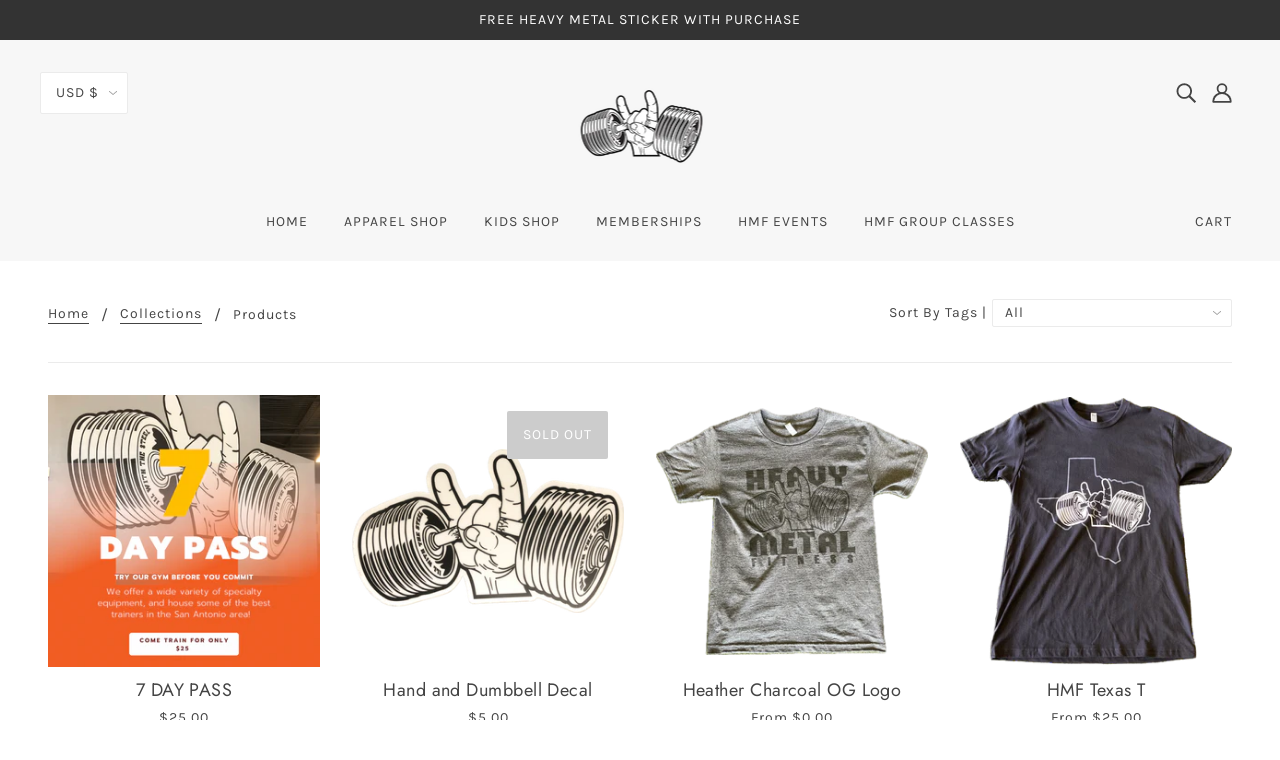

--- FILE ---
content_type: text/html; charset=utf-8
request_url: https://heavymetalfitness.myshopify.com/collections/all
body_size: 30669
content:
<!doctype html>
<!--[if (gt IE 9)|!(IE)]><!-->
  <html class="no-js" lang="en">
<!--<![endif]-->

  <head>
    <!-- Blockshop Theme - Version 6.3.1 by Troop Themes - http://troopthemes.com/ -->

    <meta charset="UTF-8">
    <meta http-equiv="X-UA-Compatible" content="IE=edge,chrome=1">
    <meta name="viewport" content="width=device-width, initial-scale=1.0, maximum-scale=5.0">
    

    

<meta property="og:site_name" content="HeavyMetalFitness">
<meta property="og:url" content="https://www.heavymetalfit.com/collections/all">
<meta property="og:title" content="Products">
<meta property="og:type" content="website">
<meta property="og:description" content="HeavyMetalFitness">


<meta name="twitter:site" content="@">
<meta name="twitter:card" content="summary_large_image">
<meta name="twitter:title" content="Products">
<meta name="twitter:description" content="HeavyMetalFitness">


    <link rel="canonical" href="https://www.heavymetalfit.com/collections/all">
    <link rel="preconnect" href="https://cdn.shopify.com">

    

    
      <title>Products | HeavyMetalFitness</title>
    

    <script>window.performance && window.performance.mark && window.performance.mark('shopify.content_for_header.start');</script><meta id="shopify-digital-wallet" name="shopify-digital-wallet" content="/25013616712/digital_wallets/dialog">
<meta name="shopify-checkout-api-token" content="d690110a09d771aaa9493393523b5ef1">
<meta id="in-context-paypal-metadata" data-shop-id="25013616712" data-venmo-supported="false" data-environment="production" data-locale="en_US" data-paypal-v4="true" data-currency="USD">
<link rel="alternate" type="application/atom+xml" title="Feed" href="/collections/all.atom" />
<script async="async" src="/checkouts/internal/preloads.js?locale=en-US"></script>
<link rel="preconnect" href="https://shop.app" crossorigin="anonymous">
<script async="async" src="https://shop.app/checkouts/internal/preloads.js?locale=en-US&shop_id=25013616712" crossorigin="anonymous"></script>
<script id="apple-pay-shop-capabilities" type="application/json">{"shopId":25013616712,"countryCode":"US","currencyCode":"USD","merchantCapabilities":["supports3DS"],"merchantId":"gid:\/\/shopify\/Shop\/25013616712","merchantName":"HeavyMetalFitness","requiredBillingContactFields":["postalAddress","email"],"requiredShippingContactFields":["postalAddress","email"],"shippingType":"shipping","supportedNetworks":["visa","masterCard","amex","discover","elo","jcb"],"total":{"type":"pending","label":"HeavyMetalFitness","amount":"1.00"},"shopifyPaymentsEnabled":true,"supportsSubscriptions":true}</script>
<script id="shopify-features" type="application/json">{"accessToken":"d690110a09d771aaa9493393523b5ef1","betas":["rich-media-storefront-analytics"],"domain":"heavymetalfitness.myshopify.com","predictiveSearch":true,"shopId":25013616712,"locale":"en"}</script>
<script>var Shopify = Shopify || {};
Shopify.shop = "heavymetalfitness.myshopify.com";
Shopify.locale = "en";
Shopify.currency = {"active":"USD","rate":"1.0"};
Shopify.country = "US";
Shopify.theme = {"name":"Blockshop","id":80469524552,"schema_name":"Blockshop","schema_version":"6.3.1","theme_store_id":606,"role":"main"};
Shopify.theme.handle = "null";
Shopify.theme.style = {"id":null,"handle":null};
Shopify.cdnHost = "heavymetalfitness.myshopify.com/cdn";
Shopify.routes = Shopify.routes || {};
Shopify.routes.root = "/";</script>
<script type="module">!function(o){(o.Shopify=o.Shopify||{}).modules=!0}(window);</script>
<script>!function(o){function n(){var o=[];function n(){o.push(Array.prototype.slice.apply(arguments))}return n.q=o,n}var t=o.Shopify=o.Shopify||{};t.loadFeatures=n(),t.autoloadFeatures=n()}(window);</script>
<script>
  window.ShopifyPay = window.ShopifyPay || {};
  window.ShopifyPay.apiHost = "shop.app\/pay";
  window.ShopifyPay.redirectState = null;
</script>
<script id="shop-js-analytics" type="application/json">{"pageType":"collection"}</script>
<script defer="defer" async type="module" src="//heavymetalfitness.myshopify.com/cdn/shopifycloud/shop-js/modules/v2/client.init-shop-cart-sync_BdyHc3Nr.en.esm.js"></script>
<script defer="defer" async type="module" src="//heavymetalfitness.myshopify.com/cdn/shopifycloud/shop-js/modules/v2/chunk.common_Daul8nwZ.esm.js"></script>
<script type="module">
  await import("//heavymetalfitness.myshopify.com/cdn/shopifycloud/shop-js/modules/v2/client.init-shop-cart-sync_BdyHc3Nr.en.esm.js");
await import("//heavymetalfitness.myshopify.com/cdn/shopifycloud/shop-js/modules/v2/chunk.common_Daul8nwZ.esm.js");

  window.Shopify.SignInWithShop?.initShopCartSync?.({"fedCMEnabled":true,"windoidEnabled":true});

</script>
<script>
  window.Shopify = window.Shopify || {};
  if (!window.Shopify.featureAssets) window.Shopify.featureAssets = {};
  window.Shopify.featureAssets['shop-js'] = {"shop-cart-sync":["modules/v2/client.shop-cart-sync_QYOiDySF.en.esm.js","modules/v2/chunk.common_Daul8nwZ.esm.js"],"init-fed-cm":["modules/v2/client.init-fed-cm_DchLp9rc.en.esm.js","modules/v2/chunk.common_Daul8nwZ.esm.js"],"shop-button":["modules/v2/client.shop-button_OV7bAJc5.en.esm.js","modules/v2/chunk.common_Daul8nwZ.esm.js"],"init-windoid":["modules/v2/client.init-windoid_DwxFKQ8e.en.esm.js","modules/v2/chunk.common_Daul8nwZ.esm.js"],"shop-cash-offers":["modules/v2/client.shop-cash-offers_DWtL6Bq3.en.esm.js","modules/v2/chunk.common_Daul8nwZ.esm.js","modules/v2/chunk.modal_CQq8HTM6.esm.js"],"shop-toast-manager":["modules/v2/client.shop-toast-manager_CX9r1SjA.en.esm.js","modules/v2/chunk.common_Daul8nwZ.esm.js"],"init-shop-email-lookup-coordinator":["modules/v2/client.init-shop-email-lookup-coordinator_UhKnw74l.en.esm.js","modules/v2/chunk.common_Daul8nwZ.esm.js"],"pay-button":["modules/v2/client.pay-button_DzxNnLDY.en.esm.js","modules/v2/chunk.common_Daul8nwZ.esm.js"],"avatar":["modules/v2/client.avatar_BTnouDA3.en.esm.js"],"init-shop-cart-sync":["modules/v2/client.init-shop-cart-sync_BdyHc3Nr.en.esm.js","modules/v2/chunk.common_Daul8nwZ.esm.js"],"shop-login-button":["modules/v2/client.shop-login-button_D8B466_1.en.esm.js","modules/v2/chunk.common_Daul8nwZ.esm.js","modules/v2/chunk.modal_CQq8HTM6.esm.js"],"init-customer-accounts-sign-up":["modules/v2/client.init-customer-accounts-sign-up_C8fpPm4i.en.esm.js","modules/v2/client.shop-login-button_D8B466_1.en.esm.js","modules/v2/chunk.common_Daul8nwZ.esm.js","modules/v2/chunk.modal_CQq8HTM6.esm.js"],"init-shop-for-new-customer-accounts":["modules/v2/client.init-shop-for-new-customer-accounts_CVTO0Ztu.en.esm.js","modules/v2/client.shop-login-button_D8B466_1.en.esm.js","modules/v2/chunk.common_Daul8nwZ.esm.js","modules/v2/chunk.modal_CQq8HTM6.esm.js"],"init-customer-accounts":["modules/v2/client.init-customer-accounts_dRgKMfrE.en.esm.js","modules/v2/client.shop-login-button_D8B466_1.en.esm.js","modules/v2/chunk.common_Daul8nwZ.esm.js","modules/v2/chunk.modal_CQq8HTM6.esm.js"],"shop-follow-button":["modules/v2/client.shop-follow-button_CkZpjEct.en.esm.js","modules/v2/chunk.common_Daul8nwZ.esm.js","modules/v2/chunk.modal_CQq8HTM6.esm.js"],"lead-capture":["modules/v2/client.lead-capture_BntHBhfp.en.esm.js","modules/v2/chunk.common_Daul8nwZ.esm.js","modules/v2/chunk.modal_CQq8HTM6.esm.js"],"checkout-modal":["modules/v2/client.checkout-modal_CfxcYbTm.en.esm.js","modules/v2/chunk.common_Daul8nwZ.esm.js","modules/v2/chunk.modal_CQq8HTM6.esm.js"],"shop-login":["modules/v2/client.shop-login_Da4GZ2H6.en.esm.js","modules/v2/chunk.common_Daul8nwZ.esm.js","modules/v2/chunk.modal_CQq8HTM6.esm.js"],"payment-terms":["modules/v2/client.payment-terms_MV4M3zvL.en.esm.js","modules/v2/chunk.common_Daul8nwZ.esm.js","modules/v2/chunk.modal_CQq8HTM6.esm.js"]};
</script>
<script>(function() {
  var isLoaded = false;
  function asyncLoad() {
    if (isLoaded) return;
    isLoaded = true;
    var urls = ["https:\/\/shy.elfsight.com\/p\/platform.js?shop=heavymetalfitness.myshopify.com"];
    for (var i = 0; i < urls.length; i++) {
      var s = document.createElement('script');
      s.type = 'text/javascript';
      s.async = true;
      s.src = urls[i];
      var x = document.getElementsByTagName('script')[0];
      x.parentNode.insertBefore(s, x);
    }
  };
  if(window.attachEvent) {
    window.attachEvent('onload', asyncLoad);
  } else {
    window.addEventListener('load', asyncLoad, false);
  }
})();</script>
<script id="__st">var __st={"a":25013616712,"offset":-21600,"reqid":"58125899-6ad6-4414-adb7-6793efc089e4-1768980781","pageurl":"heavymetalfitness.myshopify.com\/collections\/all","u":"c39f5fbc25d3","p":"collection"};</script>
<script>window.ShopifyPaypalV4VisibilityTracking = true;</script>
<script id="captcha-bootstrap">!function(){'use strict';const t='contact',e='account',n='new_comment',o=[[t,t],['blogs',n],['comments',n],[t,'customer']],c=[[e,'customer_login'],[e,'guest_login'],[e,'recover_customer_password'],[e,'create_customer']],r=t=>t.map((([t,e])=>`form[action*='/${t}']:not([data-nocaptcha='true']) input[name='form_type'][value='${e}']`)).join(','),a=t=>()=>t?[...document.querySelectorAll(t)].map((t=>t.form)):[];function s(){const t=[...o],e=r(t);return a(e)}const i='password',u='form_key',d=['recaptcha-v3-token','g-recaptcha-response','h-captcha-response',i],f=()=>{try{return window.sessionStorage}catch{return}},m='__shopify_v',_=t=>t.elements[u];function p(t,e,n=!1){try{const o=window.sessionStorage,c=JSON.parse(o.getItem(e)),{data:r}=function(t){const{data:e,action:n}=t;return t[m]||n?{data:e,action:n}:{data:t,action:n}}(c);for(const[e,n]of Object.entries(r))t.elements[e]&&(t.elements[e].value=n);n&&o.removeItem(e)}catch(o){console.error('form repopulation failed',{error:o})}}const l='form_type',E='cptcha';function T(t){t.dataset[E]=!0}const w=window,h=w.document,L='Shopify',v='ce_forms',y='captcha';let A=!1;((t,e)=>{const n=(g='f06e6c50-85a8-45c8-87d0-21a2b65856fe',I='https://cdn.shopify.com/shopifycloud/storefront-forms-hcaptcha/ce_storefront_forms_captcha_hcaptcha.v1.5.2.iife.js',D={infoText:'Protected by hCaptcha',privacyText:'Privacy',termsText:'Terms'},(t,e,n)=>{const o=w[L][v],c=o.bindForm;if(c)return c(t,g,e,D).then(n);var r;o.q.push([[t,g,e,D],n]),r=I,A||(h.body.append(Object.assign(h.createElement('script'),{id:'captcha-provider',async:!0,src:r})),A=!0)});var g,I,D;w[L]=w[L]||{},w[L][v]=w[L][v]||{},w[L][v].q=[],w[L][y]=w[L][y]||{},w[L][y].protect=function(t,e){n(t,void 0,e),T(t)},Object.freeze(w[L][y]),function(t,e,n,w,h,L){const[v,y,A,g]=function(t,e,n){const i=e?o:[],u=t?c:[],d=[...i,...u],f=r(d),m=r(i),_=r(d.filter((([t,e])=>n.includes(e))));return[a(f),a(m),a(_),s()]}(w,h,L),I=t=>{const e=t.target;return e instanceof HTMLFormElement?e:e&&e.form},D=t=>v().includes(t);t.addEventListener('submit',(t=>{const e=I(t);if(!e)return;const n=D(e)&&!e.dataset.hcaptchaBound&&!e.dataset.recaptchaBound,o=_(e),c=g().includes(e)&&(!o||!o.value);(n||c)&&t.preventDefault(),c&&!n&&(function(t){try{if(!f())return;!function(t){const e=f();if(!e)return;const n=_(t);if(!n)return;const o=n.value;o&&e.removeItem(o)}(t);const e=Array.from(Array(32),(()=>Math.random().toString(36)[2])).join('');!function(t,e){_(t)||t.append(Object.assign(document.createElement('input'),{type:'hidden',name:u})),t.elements[u].value=e}(t,e),function(t,e){const n=f();if(!n)return;const o=[...t.querySelectorAll(`input[type='${i}']`)].map((({name:t})=>t)),c=[...d,...o],r={};for(const[a,s]of new FormData(t).entries())c.includes(a)||(r[a]=s);n.setItem(e,JSON.stringify({[m]:1,action:t.action,data:r}))}(t,e)}catch(e){console.error('failed to persist form',e)}}(e),e.submit())}));const S=(t,e)=>{t&&!t.dataset[E]&&(n(t,e.some((e=>e===t))),T(t))};for(const o of['focusin','change'])t.addEventListener(o,(t=>{const e=I(t);D(e)&&S(e,y())}));const B=e.get('form_key'),M=e.get(l),P=B&&M;t.addEventListener('DOMContentLoaded',(()=>{const t=y();if(P)for(const e of t)e.elements[l].value===M&&p(e,B);[...new Set([...A(),...v().filter((t=>'true'===t.dataset.shopifyCaptcha))])].forEach((e=>S(e,t)))}))}(h,new URLSearchParams(w.location.search),n,t,e,['guest_login'])})(!0,!0)}();</script>
<script integrity="sha256-4kQ18oKyAcykRKYeNunJcIwy7WH5gtpwJnB7kiuLZ1E=" data-source-attribution="shopify.loadfeatures" defer="defer" src="//heavymetalfitness.myshopify.com/cdn/shopifycloud/storefront/assets/storefront/load_feature-a0a9edcb.js" crossorigin="anonymous"></script>
<script crossorigin="anonymous" defer="defer" src="//heavymetalfitness.myshopify.com/cdn/shopifycloud/storefront/assets/shopify_pay/storefront-65b4c6d7.js?v=20250812"></script>
<script data-source-attribution="shopify.dynamic_checkout.dynamic.init">var Shopify=Shopify||{};Shopify.PaymentButton=Shopify.PaymentButton||{isStorefrontPortableWallets:!0,init:function(){window.Shopify.PaymentButton.init=function(){};var t=document.createElement("script");t.src="https://heavymetalfitness.myshopify.com/cdn/shopifycloud/portable-wallets/latest/portable-wallets.en.js",t.type="module",document.head.appendChild(t)}};
</script>
<script data-source-attribution="shopify.dynamic_checkout.buyer_consent">
  function portableWalletsHideBuyerConsent(e){var t=document.getElementById("shopify-buyer-consent"),n=document.getElementById("shopify-subscription-policy-button");t&&n&&(t.classList.add("hidden"),t.setAttribute("aria-hidden","true"),n.removeEventListener("click",e))}function portableWalletsShowBuyerConsent(e){var t=document.getElementById("shopify-buyer-consent"),n=document.getElementById("shopify-subscription-policy-button");t&&n&&(t.classList.remove("hidden"),t.removeAttribute("aria-hidden"),n.addEventListener("click",e))}window.Shopify?.PaymentButton&&(window.Shopify.PaymentButton.hideBuyerConsent=portableWalletsHideBuyerConsent,window.Shopify.PaymentButton.showBuyerConsent=portableWalletsShowBuyerConsent);
</script>
<script data-source-attribution="shopify.dynamic_checkout.cart.bootstrap">document.addEventListener("DOMContentLoaded",(function(){function t(){return document.querySelector("shopify-accelerated-checkout-cart, shopify-accelerated-checkout")}if(t())Shopify.PaymentButton.init();else{new MutationObserver((function(e,n){t()&&(Shopify.PaymentButton.init(),n.disconnect())})).observe(document.body,{childList:!0,subtree:!0})}}));
</script>
<link id="shopify-accelerated-checkout-styles" rel="stylesheet" media="screen" href="https://heavymetalfitness.myshopify.com/cdn/shopifycloud/portable-wallets/latest/accelerated-checkout-backwards-compat.css" crossorigin="anonymous">
<style id="shopify-accelerated-checkout-cart">
        #shopify-buyer-consent {
  margin-top: 1em;
  display: inline-block;
  width: 100%;
}

#shopify-buyer-consent.hidden {
  display: none;
}

#shopify-subscription-policy-button {
  background: none;
  border: none;
  padding: 0;
  text-decoration: underline;
  font-size: inherit;
  cursor: pointer;
}

#shopify-subscription-policy-button::before {
  box-shadow: none;
}

      </style>

<script>window.performance && window.performance.mark && window.performance.mark('shopify.content_for_header.end');</script>

    








<style>
  
  @font-face {
  font-family: Jost;
  font-weight: 400;
  font-style: normal;
  font-display: swap;
  src: url("//heavymetalfitness.myshopify.com/cdn/fonts/jost/jost_n4.d47a1b6347ce4a4c9f437608011273009d91f2b7.woff2") format("woff2"),
       url("//heavymetalfitness.myshopify.com/cdn/fonts/jost/jost_n4.791c46290e672b3f85c3d1c651ef2efa3819eadd.woff") format("woff");
}


  
  
    @font-face {
  font-family: Jost;
  font-weight: 400;
  font-style: normal;
  font-display: swap;
  src: url("//heavymetalfitness.myshopify.com/cdn/fonts/jost/jost_n4.d47a1b6347ce4a4c9f437608011273009d91f2b7.woff2") format("woff2"),
       url("//heavymetalfitness.myshopify.com/cdn/fonts/jost/jost_n4.791c46290e672b3f85c3d1c651ef2efa3819eadd.woff") format("woff");
}

  

  
  @font-face {
  font-family: Karla;
  font-weight: 400;
  font-style: normal;
  font-display: swap;
  src: url("//heavymetalfitness.myshopify.com/cdn/fonts/karla/karla_n4.40497e07df527e6a50e58fb17ef1950c72f3e32c.woff2") format("woff2"),
       url("//heavymetalfitness.myshopify.com/cdn/fonts/karla/karla_n4.e9f6f9de321061073c6bfe03c28976ba8ce6ee18.woff") format("woff");
}


  
  
    @font-face {
  font-family: Karla;
  font-weight: 700;
  font-style: normal;
  font-display: swap;
  src: url("//heavymetalfitness.myshopify.com/cdn/fonts/karla/karla_n7.4358a847d4875593d69cfc3f8cc0b44c17b3ed03.woff2") format("woff2"),
       url("//heavymetalfitness.myshopify.com/cdn/fonts/karla/karla_n7.96e322f6d76ce794f25fa29e55d6997c3fb656b6.woff") format("woff");
}

  

  
  @font-face {
  font-family: Karla;
  font-weight: 400;
  font-style: normal;
  font-display: swap;
  src: url("//heavymetalfitness.myshopify.com/cdn/fonts/karla/karla_n4.40497e07df527e6a50e58fb17ef1950c72f3e32c.woff2") format("woff2"),
       url("//heavymetalfitness.myshopify.com/cdn/fonts/karla/karla_n4.e9f6f9de321061073c6bfe03c28976ba8ce6ee18.woff") format("woff");
}


  
  
    @font-face {
  font-family: Karla;
  font-weight: 700;
  font-style: normal;
  font-display: swap;
  src: url("//heavymetalfitness.myshopify.com/cdn/fonts/karla/karla_n7.4358a847d4875593d69cfc3f8cc0b44c17b3ed03.woff2") format("woff2"),
       url("//heavymetalfitness.myshopify.com/cdn/fonts/karla/karla_n7.96e322f6d76ce794f25fa29e55d6997c3fb656b6.woff") format("woff");
}

  

  
  
    @font-face {
  font-family: Karla;
  font-weight: 400;
  font-style: italic;
  font-display: swap;
  src: url("//heavymetalfitness.myshopify.com/cdn/fonts/karla/karla_i4.2086039c16bcc3a78a72a2f7b471e3c4a7f873a6.woff2") format("woff2"),
       url("//heavymetalfitness.myshopify.com/cdn/fonts/karla/karla_i4.7b9f59841a5960c16fa2a897a0716c8ebb183221.woff") format("woff");
}

  

  
  
    @font-face {
  font-family: Karla;
  font-weight: 700;
  font-style: italic;
  font-display: swap;
  src: url("//heavymetalfitness.myshopify.com/cdn/fonts/karla/karla_i7.fe031cd65d6e02906286add4f6dda06afc2615f0.woff2") format("woff2"),
       url("//heavymetalfitness.myshopify.com/cdn/fonts/karla/karla_i7.816d4949fa7f7d79314595d7003eda5b44e959e3.woff") format("woff");
}

  
</style>


    <style>
  :root {
    
  --font--section-heading--size: 24px;
  --font--block-heading--size: 18px;
  --font--heading--uppercase: normal;
  --font--paragraph--size: 16px;

  --font--heading--family: Jost, sans-serif;
  --font--heading--weight: 400;
  --font--heading--normal-weight: 400;
  --font--heading--style: normal;

  --font--accent--family: Karla, sans-serif;
  --font--accent--weight: 400;
  --font--accent--style: normal;

  --font--paragraph--family: Karla, sans-serif;
  --font--paragraph--weight: 400;
  --font--paragraph--style: normal;
  --font--bolder-paragraph--weight: 700;

  --image--loading-animation: url('//heavymetalfitness.myshopify.com/cdn/shop/t/5/assets/AjaxLoader.gif?v=66431031005733996371585179159');
  --image--grabbing-icon: url('//heavymetalfitness.myshopify.com/cdn/shop/t/5/assets/grabbing.png?v=162995541551579154171585179159');



    --image--popup: url('//heavymetalfitness.myshopify.com/cdn/shopifycloud/storefront/assets/no-image-2048-a2addb12_1200x.gif');

    --color--accent: #676767;
    --color-text: #444444;
    --color-page-bg: #ffffff;
    --color-panel-bg: #f7f7f7;
    --color-badge-bdr: rgba(68, 68, 68, 0.05);
    --color-border: #ebebeb;
    --color-error: #f66767;
    --color-button: #ffffff;
    --color-button-bg: #444444;
    --color--body--light: #747474;
    --color--alternative: #ffffff;
    --color-header: #444444;
    --color-header-bg: #f7f7f7;
    --color-menubar: #444444;
    --color-cart: #444444;
    --color--footer: #333333;
    --bg-color--footer: #f7f7f7;
    --color-slider-caption: #444444;
    --color-slider-caption-bg: #ffffff;
    --color-slider-button: #f7f7f7;
    --color-slider-button-bg: #444444;
    --color-slider-button-hover-bg: #999999;
    --color-slider-nav: #444444;
    --color-product-slider-bg: #ffffff;
    --color-featured-promo-bg: #f7f7f7;
    --color-social-feed-bg: #ffffff;
    --color-grid-sale: #ffffff;
    --color-grid-sale-bg: #444444;
    --color-grid-sold-out: #ffffff;
    --color-grid-sold-out-bg: #cccccc;
    --color-tabs-accordions: #ebebeb;
  }
</style>

    <link href="//heavymetalfitness.myshopify.com/cdn/shop/t/5/assets/theme.css?v=57279971492721916481585179173" rel="stylesheet" type="text/css" media="all" />
    <link href="//heavymetalfitness.myshopify.com/cdn/shop/t/5/assets/theme--customizations.css?v=65312149648483645941585179173" rel="stylesheet" type="text/css" media="all" />

    <script>
  var general_external_links_enabled = true,
  general_scroll_to_active_item = true,
  shop_url = 'https://www.heavymetalfit.com',
  shop_money_format = '${{amount}} USD',
  popup_config = {
    enabled               : false,
    test_mode             : false,
    newsletter_enabled    : true,
    social_icons_enabled  : true,
    show_image_enabled    : '',
    image_link            : "",
    seconds_until         : 3,

    
    

    page_content          : '',
    days_until            : '7',
    storage_key           : 'troop_popup_storage'
  };

  popup_config.show_image_enabled = popup_config.show_image_enabled > 0 ? true : false;

  // newer naming convention
  var theme = {};
  theme.settings = {};
  theme.translations = {};
  theme.classes = {};
  theme.utils = {};
  theme.urls = {};
  theme.templates = {};
  theme.partials = {};

  theme.settings.cart_type = 'drawer';
  theme.translations.newsletter_email_blank = 'Email field is blank';
  theme.translations.cart_item = 'Item';
  theme.translations.cart_items = 'Items';
  theme.preload_image = '//heavymetalfitness.myshopify.com/cdn/shop/t/5/assets/popup.jpg?v=414';
  theme.urls.cart = '/cart';
  theme.urls.collections = '/collections';
  theme.urls.product_recommendations = '/recommendations/products';
  theme.urls.search = '/search';

  // LazySizes
  window.lazySizesConfig = window.lazySizesConfig || {};
  window.lazySizesConfig.expand = 1200;
  window.lazySizesConfig.loadMode = 3;
  window.lazySizesConfig.ricTimeout = 50;
</script>

    <script src="//heavymetalfitness.myshopify.com/cdn/shop/t/5/assets/lazysizes.min.js?v=89211285363418916191585179160" type="text/javascript"></script>

    

    <script src="//heavymetalfitness.myshopify.com/cdn/shop/t/5/assets/theme.min.js?v=107078923285940412111585179163" type="text/javascript"></script>

  <meta property="og:image" content="https://cdn.shopify.com/s/files/1/0250/1361/6712/files/dumbbell_press_2000x-1_copy_15573914-76dd-41e3-96b7-a5ac159da520.jpg?v=1600059774" />
<meta property="og:image:secure_url" content="https://cdn.shopify.com/s/files/1/0250/1361/6712/files/dumbbell_press_2000x-1_copy_15573914-76dd-41e3-96b7-a5ac159da520.jpg?v=1600059774" />
<meta property="og:image:width" content="2000" />
<meta property="og:image:height" content="1100" />
<link href="https://monorail-edge.shopifysvc.com" rel="dns-prefetch">
<script>(function(){if ("sendBeacon" in navigator && "performance" in window) {try {var session_token_from_headers = performance.getEntriesByType('navigation')[0].serverTiming.find(x => x.name == '_s').description;} catch {var session_token_from_headers = undefined;}var session_cookie_matches = document.cookie.match(/_shopify_s=([^;]*)/);var session_token_from_cookie = session_cookie_matches && session_cookie_matches.length === 2 ? session_cookie_matches[1] : "";var session_token = session_token_from_headers || session_token_from_cookie || "";function handle_abandonment_event(e) {var entries = performance.getEntries().filter(function(entry) {return /monorail-edge.shopifysvc.com/.test(entry.name);});if (!window.abandonment_tracked && entries.length === 0) {window.abandonment_tracked = true;var currentMs = Date.now();var navigation_start = performance.timing.navigationStart;var payload = {shop_id: 25013616712,url: window.location.href,navigation_start,duration: currentMs - navigation_start,session_token,page_type: "collection"};window.navigator.sendBeacon("https://monorail-edge.shopifysvc.com/v1/produce", JSON.stringify({schema_id: "online_store_buyer_site_abandonment/1.1",payload: payload,metadata: {event_created_at_ms: currentMs,event_sent_at_ms: currentMs}}));}}window.addEventListener('pagehide', handle_abandonment_event);}}());</script>
<script id="web-pixels-manager-setup">(function e(e,d,r,n,o){if(void 0===o&&(o={}),!Boolean(null===(a=null===(i=window.Shopify)||void 0===i?void 0:i.analytics)||void 0===a?void 0:a.replayQueue)){var i,a;window.Shopify=window.Shopify||{};var t=window.Shopify;t.analytics=t.analytics||{};var s=t.analytics;s.replayQueue=[],s.publish=function(e,d,r){return s.replayQueue.push([e,d,r]),!0};try{self.performance.mark("wpm:start")}catch(e){}var l=function(){var e={modern:/Edge?\/(1{2}[4-9]|1[2-9]\d|[2-9]\d{2}|\d{4,})\.\d+(\.\d+|)|Firefox\/(1{2}[4-9]|1[2-9]\d|[2-9]\d{2}|\d{4,})\.\d+(\.\d+|)|Chrom(ium|e)\/(9{2}|\d{3,})\.\d+(\.\d+|)|(Maci|X1{2}).+ Version\/(15\.\d+|(1[6-9]|[2-9]\d|\d{3,})\.\d+)([,.]\d+|)( \(\w+\)|)( Mobile\/\w+|) Safari\/|Chrome.+OPR\/(9{2}|\d{3,})\.\d+\.\d+|(CPU[ +]OS|iPhone[ +]OS|CPU[ +]iPhone|CPU IPhone OS|CPU iPad OS)[ +]+(15[._]\d+|(1[6-9]|[2-9]\d|\d{3,})[._]\d+)([._]\d+|)|Android:?[ /-](13[3-9]|1[4-9]\d|[2-9]\d{2}|\d{4,})(\.\d+|)(\.\d+|)|Android.+Firefox\/(13[5-9]|1[4-9]\d|[2-9]\d{2}|\d{4,})\.\d+(\.\d+|)|Android.+Chrom(ium|e)\/(13[3-9]|1[4-9]\d|[2-9]\d{2}|\d{4,})\.\d+(\.\d+|)|SamsungBrowser\/([2-9]\d|\d{3,})\.\d+/,legacy:/Edge?\/(1[6-9]|[2-9]\d|\d{3,})\.\d+(\.\d+|)|Firefox\/(5[4-9]|[6-9]\d|\d{3,})\.\d+(\.\d+|)|Chrom(ium|e)\/(5[1-9]|[6-9]\d|\d{3,})\.\d+(\.\d+|)([\d.]+$|.*Safari\/(?![\d.]+ Edge\/[\d.]+$))|(Maci|X1{2}).+ Version\/(10\.\d+|(1[1-9]|[2-9]\d|\d{3,})\.\d+)([,.]\d+|)( \(\w+\)|)( Mobile\/\w+|) Safari\/|Chrome.+OPR\/(3[89]|[4-9]\d|\d{3,})\.\d+\.\d+|(CPU[ +]OS|iPhone[ +]OS|CPU[ +]iPhone|CPU IPhone OS|CPU iPad OS)[ +]+(10[._]\d+|(1[1-9]|[2-9]\d|\d{3,})[._]\d+)([._]\d+|)|Android:?[ /-](13[3-9]|1[4-9]\d|[2-9]\d{2}|\d{4,})(\.\d+|)(\.\d+|)|Mobile Safari.+OPR\/([89]\d|\d{3,})\.\d+\.\d+|Android.+Firefox\/(13[5-9]|1[4-9]\d|[2-9]\d{2}|\d{4,})\.\d+(\.\d+|)|Android.+Chrom(ium|e)\/(13[3-9]|1[4-9]\d|[2-9]\d{2}|\d{4,})\.\d+(\.\d+|)|Android.+(UC? ?Browser|UCWEB|U3)[ /]?(15\.([5-9]|\d{2,})|(1[6-9]|[2-9]\d|\d{3,})\.\d+)\.\d+|SamsungBrowser\/(5\.\d+|([6-9]|\d{2,})\.\d+)|Android.+MQ{2}Browser\/(14(\.(9|\d{2,})|)|(1[5-9]|[2-9]\d|\d{3,})(\.\d+|))(\.\d+|)|K[Aa][Ii]OS\/(3\.\d+|([4-9]|\d{2,})\.\d+)(\.\d+|)/},d=e.modern,r=e.legacy,n=navigator.userAgent;return n.match(d)?"modern":n.match(r)?"legacy":"unknown"}(),u="modern"===l?"modern":"legacy",c=(null!=n?n:{modern:"",legacy:""})[u],f=function(e){return[e.baseUrl,"/wpm","/b",e.hashVersion,"modern"===e.buildTarget?"m":"l",".js"].join("")}({baseUrl:d,hashVersion:r,buildTarget:u}),m=function(e){var d=e.version,r=e.bundleTarget,n=e.surface,o=e.pageUrl,i=e.monorailEndpoint;return{emit:function(e){var a=e.status,t=e.errorMsg,s=(new Date).getTime(),l=JSON.stringify({metadata:{event_sent_at_ms:s},events:[{schema_id:"web_pixels_manager_load/3.1",payload:{version:d,bundle_target:r,page_url:o,status:a,surface:n,error_msg:t},metadata:{event_created_at_ms:s}}]});if(!i)return console&&console.warn&&console.warn("[Web Pixels Manager] No Monorail endpoint provided, skipping logging."),!1;try{return self.navigator.sendBeacon.bind(self.navigator)(i,l)}catch(e){}var u=new XMLHttpRequest;try{return u.open("POST",i,!0),u.setRequestHeader("Content-Type","text/plain"),u.send(l),!0}catch(e){return console&&console.warn&&console.warn("[Web Pixels Manager] Got an unhandled error while logging to Monorail."),!1}}}}({version:r,bundleTarget:l,surface:e.surface,pageUrl:self.location.href,monorailEndpoint:e.monorailEndpoint});try{o.browserTarget=l,function(e){var d=e.src,r=e.async,n=void 0===r||r,o=e.onload,i=e.onerror,a=e.sri,t=e.scriptDataAttributes,s=void 0===t?{}:t,l=document.createElement("script"),u=document.querySelector("head"),c=document.querySelector("body");if(l.async=n,l.src=d,a&&(l.integrity=a,l.crossOrigin="anonymous"),s)for(var f in s)if(Object.prototype.hasOwnProperty.call(s,f))try{l.dataset[f]=s[f]}catch(e){}if(o&&l.addEventListener("load",o),i&&l.addEventListener("error",i),u)u.appendChild(l);else{if(!c)throw new Error("Did not find a head or body element to append the script");c.appendChild(l)}}({src:f,async:!0,onload:function(){if(!function(){var e,d;return Boolean(null===(d=null===(e=window.Shopify)||void 0===e?void 0:e.analytics)||void 0===d?void 0:d.initialized)}()){var d=window.webPixelsManager.init(e)||void 0;if(d){var r=window.Shopify.analytics;r.replayQueue.forEach((function(e){var r=e[0],n=e[1],o=e[2];d.publishCustomEvent(r,n,o)})),r.replayQueue=[],r.publish=d.publishCustomEvent,r.visitor=d.visitor,r.initialized=!0}}},onerror:function(){return m.emit({status:"failed",errorMsg:"".concat(f," has failed to load")})},sri:function(e){var d=/^sha384-[A-Za-z0-9+/=]+$/;return"string"==typeof e&&d.test(e)}(c)?c:"",scriptDataAttributes:o}),m.emit({status:"loading"})}catch(e){m.emit({status:"failed",errorMsg:(null==e?void 0:e.message)||"Unknown error"})}}})({shopId: 25013616712,storefrontBaseUrl: "https://www.heavymetalfit.com",extensionsBaseUrl: "https://extensions.shopifycdn.com/cdn/shopifycloud/web-pixels-manager",monorailEndpoint: "https://monorail-edge.shopifysvc.com/unstable/produce_batch",surface: "storefront-renderer",enabledBetaFlags: ["2dca8a86"],webPixelsConfigList: [{"id":"shopify-app-pixel","configuration":"{}","eventPayloadVersion":"v1","runtimeContext":"STRICT","scriptVersion":"0450","apiClientId":"shopify-pixel","type":"APP","privacyPurposes":["ANALYTICS","MARKETING"]},{"id":"shopify-custom-pixel","eventPayloadVersion":"v1","runtimeContext":"LAX","scriptVersion":"0450","apiClientId":"shopify-pixel","type":"CUSTOM","privacyPurposes":["ANALYTICS","MARKETING"]}],isMerchantRequest: false,initData: {"shop":{"name":"HeavyMetalFitness","paymentSettings":{"currencyCode":"USD"},"myshopifyDomain":"heavymetalfitness.myshopify.com","countryCode":"US","storefrontUrl":"https:\/\/www.heavymetalfit.com"},"customer":null,"cart":null,"checkout":null,"productVariants":[],"purchasingCompany":null},},"https://heavymetalfitness.myshopify.com/cdn","fcfee988w5aeb613cpc8e4bc33m6693e112",{"modern":"","legacy":""},{"shopId":"25013616712","storefrontBaseUrl":"https:\/\/www.heavymetalfit.com","extensionBaseUrl":"https:\/\/extensions.shopifycdn.com\/cdn\/shopifycloud\/web-pixels-manager","surface":"storefront-renderer","enabledBetaFlags":"[\"2dca8a86\"]","isMerchantRequest":"false","hashVersion":"fcfee988w5aeb613cpc8e4bc33m6693e112","publish":"custom","events":"[[\"page_viewed\",{}],[\"collection_viewed\",{\"collection\":{\"id\":\"\",\"title\":\"Products\",\"productVariants\":[{\"price\":{\"amount\":25.0,\"currencyCode\":\"USD\"},\"product\":{\"title\":\"7 DAY PASS\",\"vendor\":\"HeavyMetalFitness\",\"id\":\"6765728366664\",\"untranslatedTitle\":\"7 DAY PASS\",\"url\":\"\/products\/7-day-pass\",\"type\":\"Week pass\"},\"id\":\"39967216369736\",\"image\":{\"src\":\"\/\/heavymetalfitness.myshopify.com\/cdn\/shop\/files\/662C538B-1CAB-47FA-AE0F-564ECEA19EC2.png?v=1689087935\"},\"sku\":\"\",\"title\":\"Default Title\",\"untranslatedTitle\":\"Default Title\"},{\"price\":{\"amount\":5.0,\"currencyCode\":\"USD\"},\"product\":{\"title\":\"Hand and Dumbbell Decal\",\"vendor\":\"HeavyMetalFitness\",\"id\":\"6773163524168\",\"untranslatedTitle\":\"Hand and Dumbbell Decal\",\"url\":\"\/products\/hand-and-dumbbell-decal\",\"type\":\"\"},\"id\":\"39984587800648\",\"image\":{\"src\":\"\/\/heavymetalfitness.myshopify.com\/cdn\/shop\/files\/IMG_4179.png?v=1694115601\"},\"sku\":\"\",\"title\":\"Decal\",\"untranslatedTitle\":\"Decal\"},{\"price\":{\"amount\":25.0,\"currencyCode\":\"USD\"},\"product\":{\"title\":\"Heather Charcoal OG Logo\",\"vendor\":\"HeavyMetalFitness\",\"id\":\"6985847570504\",\"untranslatedTitle\":\"Heather Charcoal OG Logo\",\"url\":\"\/products\/heather-charcoal-og-logo\",\"type\":\"\"},\"id\":\"40675131261000\",\"image\":{\"src\":\"\/\/heavymetalfitness.myshopify.com\/cdn\/shop\/files\/Subject20_4bad92c8-162a-4fdb-8390-d08f4011aedf.png?v=1756790872\"},\"sku\":null,\"title\":\"S\",\"untranslatedTitle\":\"S\"},{\"price\":{\"amount\":25.0,\"currencyCode\":\"USD\"},\"product\":{\"title\":\"HMF Texas T\",\"vendor\":\"HeavyMetalFitness\",\"id\":\"6969511805000\",\"untranslatedTitle\":\"HMF Texas T\",\"url\":\"\/products\/hmf-texas-t-1\",\"type\":\"\"},\"id\":\"40599938203720\",\"image\":{\"src\":\"\/\/heavymetalfitness.myshopify.com\/cdn\/shop\/files\/4138ABA9-EC48-4F1D-997E-9F978AEDBCF7.png?v=1747439053\"},\"sku\":\"\",\"title\":\"S\",\"untranslatedTitle\":\"S\"},{\"price\":{\"amount\":12.0,\"currencyCode\":\"USD\"},\"product\":{\"title\":\"KIDS BLUE ORIGINAL T\",\"vendor\":\"HeavyMetalFitness\",\"id\":\"6765468057672\",\"untranslatedTitle\":\"KIDS BLUE ORIGINAL T\",\"url\":\"\/products\/blue-original-t\",\"type\":\"KIDS SHOP\"},\"id\":\"39966661115976\",\"image\":{\"src\":\"\/\/heavymetalfitness.myshopify.com\/cdn\/shop\/files\/IMG_2395.png?v=1688968736\"},\"sku\":\"\",\"title\":\"6-12 Months\",\"untranslatedTitle\":\"6-12 Months\"},{\"price\":{\"amount\":12.0,\"currencyCode\":\"USD\"},\"product\":{\"title\":\"KIDS GREEN ORIGINAL T\",\"vendor\":\"HeavyMetalFitness\",\"id\":\"6765467926600\",\"untranslatedTitle\":\"KIDS GREEN ORIGINAL T\",\"url\":\"\/products\/kids-original-t\",\"type\":\"KIDS SHOP\"},\"id\":\"39966660689992\",\"image\":{\"src\":\"\/\/heavymetalfitness.myshopify.com\/cdn\/shop\/files\/IMG_3019.png?v=1688968517\"},\"sku\":\"\",\"title\":\"6-12 Month\",\"untranslatedTitle\":\"6-12 Month\"},{\"price\":{\"amount\":12.0,\"currencyCode\":\"USD\"},\"product\":{\"title\":\"KIDS HOT PINK RETRO  T\",\"vendor\":\"HeavyMetalFitness\",\"id\":\"6765188776008\",\"untranslatedTitle\":\"KIDS HOT PINK RETRO  T\",\"url\":\"\/products\/kids-retro-hot-pink-t\",\"type\":\"KIDS\"},\"id\":\"39965663461448\",\"image\":{\"src\":\"\/\/heavymetalfitness.myshopify.com\/cdn\/shop\/files\/Subjectcopy2.png?v=1688493874\"},\"sku\":\"\",\"title\":\"XS\",\"untranslatedTitle\":\"XS\"},{\"price\":{\"amount\":12.0,\"currencyCode\":\"USD\"},\"product\":{\"title\":\"KIDS PURPLE ORIGINAL T\",\"vendor\":\"HeavyMetalFitness\",\"id\":\"6765468221512\",\"untranslatedTitle\":\"KIDS PURPLE ORIGINAL T\",\"url\":\"\/products\/kids-purple-original-t\",\"type\":\"KIDS SHOP\"},\"id\":\"39966662131784\",\"image\":{\"src\":\"\/\/heavymetalfitness.myshopify.com\/cdn\/shop\/files\/IMG_3025.png?v=1688969514\"},\"sku\":\"\",\"title\":\"6-12 Months\",\"untranslatedTitle\":\"6-12 Months\"},{\"price\":{\"amount\":12.0,\"currencyCode\":\"USD\"},\"product\":{\"title\":\"KIDS PURPLE RETRO T\",\"vendor\":\"HeavyMetalFitness\",\"id\":\"6765468155976\",\"untranslatedTitle\":\"KIDS PURPLE RETRO T\",\"url\":\"\/products\/purple-retro-t\",\"type\":\"KIDS SHOP\"},\"id\":\"39966661607496\",\"image\":{\"src\":\"\/\/heavymetalfitness.myshopify.com\/cdn\/shop\/files\/IMG_3026.png?v=1688969335\"},\"sku\":\"\",\"title\":\"6-12 Months\",\"untranslatedTitle\":\"6-12 Months\"},{\"price\":{\"amount\":12.0,\"currencyCode\":\"USD\"},\"product\":{\"title\":\"KIDS RED ORIGINAL T\",\"vendor\":\"HeavyMetalFitness\",\"id\":\"6765468319816\",\"untranslatedTitle\":\"KIDS RED ORIGINAL T\",\"url\":\"\/products\/kids-red-original-t\",\"type\":\"KIDS SHOP\"},\"id\":\"39966662656072\",\"image\":{\"src\":\"\/\/heavymetalfitness.myshopify.com\/cdn\/shop\/files\/IMG_3021.png?v=1688970316\"},\"sku\":\"\",\"title\":\"6-12 Months\",\"untranslatedTitle\":\"6-12 Months\"},{\"price\":{\"amount\":12.0,\"currencyCode\":\"USD\"},\"product\":{\"title\":\"KIDS RED RETRO T\",\"vendor\":\"HeavyMetalFitness\",\"id\":\"6765188710472\",\"untranslatedTitle\":\"KIDS RED RETRO T\",\"url\":\"\/products\/kids-retro-t\",\"type\":\"KIDS SHOP\"},\"id\":\"39966667112520\",\"image\":{\"src\":\"\/\/heavymetalfitness.myshopify.com\/cdn\/shop\/files\/Subjectcopy.png?v=1688493640\"},\"sku\":\"\",\"title\":\"12-18 Months\",\"untranslatedTitle\":\"12-18 Months\"},{\"price\":{\"amount\":12.0,\"currencyCode\":\"USD\"},\"product\":{\"title\":\"KIDS YELLOW ORIGINAL T\",\"vendor\":\"HeavyMetalFitness\",\"id\":\"6764816465992\",\"untranslatedTitle\":\"KIDS YELLOW ORIGINAL T\",\"url\":\"\/products\/kids-tshirt-yellow\",\"type\":\"\"},\"id\":\"39966662459464\",\"image\":{\"src\":\"\/\/heavymetalfitness.myshopify.com\/cdn\/shop\/files\/IMG_2886.png?v=1688013410\"},\"sku\":\"\",\"title\":\"18-24 Months\",\"untranslatedTitle\":\"18-24 Months\"},{\"price\":{\"amount\":12.0,\"currencyCode\":\"USD\"},\"product\":{\"title\":\"KIDS YELLOW RETRO T\",\"vendor\":\"HeavyMetalFitness\",\"id\":\"6765188972616\",\"untranslatedTitle\":\"KIDS YELLOW RETRO T\",\"url\":\"\/products\/yellow-retro-t\",\"type\":\"\"},\"id\":\"39965663723592\",\"image\":{\"src\":\"\/\/heavymetalfitness.myshopify.com\/cdn\/shop\/files\/Subject_6d525e9c-3614-49ce-a621-c68d54692503.png?v=1688494590\"},\"sku\":\"\",\"title\":\"XS\",\"untranslatedTitle\":\"XS\"},{\"price\":{\"amount\":0.0,\"currencyCode\":\"USD\"},\"product\":{\"title\":\"Original Logo Decal\",\"vendor\":\"HeavyMetalFitness\",\"id\":\"6773163851848\",\"untranslatedTitle\":\"Original Logo Decal\",\"url\":\"\/products\/original-logo-decal\",\"type\":\"\"},\"id\":\"39984590782536\",\"image\":{\"src\":\"\/\/heavymetalfitness.myshopify.com\/cdn\/shop\/files\/IMG_4180.png?v=1694115827\"},\"sku\":\"\",\"title\":\"Default Title\",\"untranslatedTitle\":\"Default Title\"},{\"price\":{\"amount\":5.0,\"currencyCode\":\"USD\"},\"product\":{\"title\":\"Original Logo Decal\",\"vendor\":\"HeavyMetalFitness\",\"id\":\"6773164048456\",\"untranslatedTitle\":\"Original Logo Decal\",\"url\":\"\/products\/original-logo-decal-1\",\"type\":\"\"},\"id\":\"39984591241288\",\"image\":{\"src\":\"\/\/heavymetalfitness.myshopify.com\/cdn\/shop\/files\/IMG_4180_0c751948-27e9-4f7a-948d-fe3f2c8103b2.png?v=1694116120\"},\"sku\":\"\",\"title\":\"Sticker\",\"untranslatedTitle\":\"Sticker\"},{\"price\":{\"amount\":25.0,\"currencyCode\":\"USD\"},\"product\":{\"title\":\"Spider Navy Hand and Dumbell\",\"vendor\":\"HeavyMetalFitness\",\"id\":\"6985638576200\",\"untranslatedTitle\":\"Spider Navy Hand and Dumbell\",\"url\":\"\/products\/spider-navy-hand-and-dumbell\",\"type\":\"\"},\"id\":\"40665030295624\",\"image\":{\"src\":\"\/\/heavymetalfitness.myshopify.com\/cdn\/shop\/files\/Subject4.png?v=1756773763\"},\"sku\":null,\"title\":\"S\",\"untranslatedTitle\":\"S\"},{\"price\":{\"amount\":25.0,\"currencyCode\":\"USD\"},\"product\":{\"title\":\"Tie Dye Hand and Dumbbell\",\"vendor\":\"HeavyMetalFitness\",\"id\":\"6985638412360\",\"untranslatedTitle\":\"Tie Dye Hand and Dumbbell\",\"url\":\"\/products\/tie-dye-hand-and-dumbbell\",\"type\":\"\"},\"id\":\"40665028526152\",\"image\":{\"src\":\"\/\/heavymetalfitness.myshopify.com\/cdn\/shop\/files\/Subject2.png?v=1756773087\"},\"sku\":null,\"title\":\"S\",\"untranslatedTitle\":\"S\"},{\"price\":{\"amount\":15.0,\"currencyCode\":\"USD\"},\"product\":{\"title\":\"Toddlers T\",\"vendor\":\"HeavyMetalFitness\",\"id\":\"6597701992520\",\"untranslatedTitle\":\"Toddlers T\",\"url\":\"\/products\/toddlers-t-shirt\",\"type\":\"\"},\"id\":\"39384173609032\",\"image\":{\"src\":\"\/\/heavymetalfitness.myshopify.com\/cdn\/shop\/products\/image.jpg?v=1637552946\"},\"sku\":\"\",\"title\":\"5\/6\",\"untranslatedTitle\":\"5\/6\"},{\"price\":{\"amount\":15.0,\"currencyCode\":\"USD\"},\"product\":{\"title\":\"Toddlers T\",\"vendor\":\"HeavyMetalFitness\",\"id\":\"6597702090824\",\"untranslatedTitle\":\"Toddlers T\",\"url\":\"\/products\/toddlers-t\",\"type\":\"\"},\"id\":\"39384174657608\",\"image\":{\"src\":\"\/\/heavymetalfitness.myshopify.com\/cdn\/shop\/products\/image_2a8800a1-2a2d-4d9e-b9a8-7d19d194e73e.jpg?v=1637553158\"},\"sku\":\"\",\"title\":\"2T\",\"untranslatedTitle\":\"2T\"},{\"price\":{\"amount\":15.0,\"currencyCode\":\"USD\"},\"product\":{\"title\":\"Toddlers T\",\"vendor\":\"HeavyMetalFitness\",\"id\":\"6597702418504\",\"untranslatedTitle\":\"Toddlers T\",\"url\":\"\/products\/toddlers-t-3\",\"type\":\"\"},\"id\":\"39384179048520\",\"image\":{\"src\":\"\/\/heavymetalfitness.myshopify.com\/cdn\/shop\/products\/image_626c8897-3d44-407d-99a9-32625de15afa.jpg?v=1637553308\"},\"sku\":\"\",\"title\":\"2T\",\"untranslatedTitle\":\"2T\"},{\"price\":{\"amount\":15.0,\"currencyCode\":\"USD\"},\"product\":{\"title\":\"Toddlers T\",\"vendor\":\"HeavyMetalFitness\",\"id\":\"6597702451272\",\"untranslatedTitle\":\"Toddlers T\",\"url\":\"\/products\/toddlers-t-4\",\"type\":\"\"},\"id\":\"39384179867720\",\"image\":{\"src\":\"\/\/heavymetalfitness.myshopify.com\/cdn\/shop\/products\/image_8d0475e1-8463-4185-a177-19106f256ba2.jpg?v=1637553333\"},\"sku\":\"\",\"title\":\"4T\",\"untranslatedTitle\":\"4T\"},{\"price\":{\"amount\":25.0,\"currencyCode\":\"USD\"},\"product\":{\"title\":\"True Red OG Logo\",\"vendor\":\"HeavyMetalFitness\",\"id\":\"6985827844168\",\"untranslatedTitle\":\"True Red OG Logo\",\"url\":\"\/products\/true-red-og-logo\",\"type\":\"\"},\"id\":\"40673613873224\",\"image\":{\"src\":\"\/\/heavymetalfitness.myshopify.com\/cdn\/shop\/files\/Subject16.png?v=1756789392\"},\"sku\":null,\"title\":\"S\",\"untranslatedTitle\":\"S\"},{\"price\":{\"amount\":25.0,\"currencyCode\":\"USD\"},\"product\":{\"title\":\"VARSITY CROP LONG SLEEVE\",\"vendor\":\"HeavyMetalFitness\",\"id\":\"6662356566088\",\"untranslatedTitle\":\"VARSITY CROP LONG SLEEVE\",\"url\":\"\/products\/varsity-crop-long-sleeve\",\"type\":\"\"},\"id\":\"39624807120968\",\"image\":{\"src\":\"\/\/heavymetalfitness.myshopify.com\/cdn\/shop\/products\/HMFGS22.png?v=1666223760\"},\"sku\":\"\",\"title\":\"XS\",\"untranslatedTitle\":\"XS\"},{\"price\":{\"amount\":25.0,\"currencyCode\":\"USD\"},\"product\":{\"title\":\"VARSITY CROP LONG SLEEVE\",\"vendor\":\"HeavyMetalFitness\",\"id\":\"6662360825928\",\"untranslatedTitle\":\"VARSITY CROP LONG SLEEVE\",\"url\":\"\/products\/varsity-crop-long-sleeve-1\",\"type\":\"\"},\"id\":\"39624817475656\",\"image\":{\"src\":\"\/\/heavymetalfitness.myshopify.com\/cdn\/shop\/products\/HMFGS24.png?v=1666223976\"},\"sku\":\"\",\"title\":\"XS\",\"untranslatedTitle\":\"XS\"},{\"price\":{\"amount\":25.0,\"currencyCode\":\"USD\"},\"product\":{\"title\":\"WuTang Yellow Hand and Dumbbell\",\"vendor\":\"HeavyMetalFitness\",\"id\":\"6985836101704\",\"untranslatedTitle\":\"WuTang Yellow Hand and Dumbbell\",\"url\":\"\/products\/wutang-yellow-hand-and-dumbbell\",\"type\":\"\"},\"id\":\"40674064498760\",\"image\":{\"src\":\"\/\/heavymetalfitness.myshopify.com\/cdn\/shop\/files\/Subject18.png?v=1756789790\"},\"sku\":null,\"title\":\"S\",\"untranslatedTitle\":\"S\"}]}}]]"});</script><script>
  window.ShopifyAnalytics = window.ShopifyAnalytics || {};
  window.ShopifyAnalytics.meta = window.ShopifyAnalytics.meta || {};
  window.ShopifyAnalytics.meta.currency = 'USD';
  var meta = {"products":[{"id":6765728366664,"gid":"gid:\/\/shopify\/Product\/6765728366664","vendor":"HeavyMetalFitness","type":"Week pass","handle":"7-day-pass","variants":[{"id":39967216369736,"price":2500,"name":"7 DAY PASS","public_title":null,"sku":""}],"remote":false},{"id":6773163524168,"gid":"gid:\/\/shopify\/Product\/6773163524168","vendor":"HeavyMetalFitness","type":"","handle":"hand-and-dumbbell-decal","variants":[{"id":39984587800648,"price":500,"name":"Hand and Dumbbell Decal - Decal","public_title":"Decal","sku":""}],"remote":false},{"id":6985847570504,"gid":"gid:\/\/shopify\/Product\/6985847570504","vendor":"HeavyMetalFitness","type":"","handle":"heather-charcoal-og-logo","variants":[{"id":40675131261000,"price":2500,"name":"Heather Charcoal OG Logo - S","public_title":"S","sku":null},{"id":40675131293768,"price":2500,"name":"Heather Charcoal OG Logo - M","public_title":"M","sku":null},{"id":40675131326536,"price":2500,"name":"Heather Charcoal OG Logo - L","public_title":"L","sku":null},{"id":40675131359304,"price":2500,"name":"Heather Charcoal OG Logo - XL","public_title":"XL","sku":null},{"id":40675131392072,"price":2800,"name":"Heather Charcoal OG Logo - XXL","public_title":"XXL","sku":null},{"id":40675131424840,"price":2800,"name":"Heather Charcoal OG Logo - XXXL","public_title":"XXXL","sku":null},{"id":40675131457608,"price":0,"name":"Heather Charcoal OG Logo - XXXXL","public_title":"XXXXL","sku":null}],"remote":false},{"id":6969511805000,"gid":"gid:\/\/shopify\/Product\/6969511805000","vendor":"HeavyMetalFitness","type":"","handle":"hmf-texas-t-1","variants":[{"id":40599938203720,"price":2500,"name":"HMF Texas T - S","public_title":"S","sku":""},{"id":40599938236488,"price":2500,"name":"HMF Texas T - M","public_title":"M","sku":""},{"id":40599938269256,"price":2500,"name":"HMF Texas T - L","public_title":"L","sku":""},{"id":40599938302024,"price":2500,"name":"HMF Texas T - XL","public_title":"XL","sku":""},{"id":40599938334792,"price":2800,"name":"HMF Texas T - XXL","public_title":"XXL","sku":""},{"id":40599938367560,"price":2800,"name":"HMF Texas T - XXXL","public_title":"XXXL","sku":""}],"remote":false},{"id":6765468057672,"gid":"gid:\/\/shopify\/Product\/6765468057672","vendor":"HeavyMetalFitness","type":"KIDS SHOP","handle":"blue-original-t","variants":[{"id":39966661115976,"price":1200,"name":"KIDS BLUE ORIGINAL T - 6-12 Months","public_title":"6-12 Months","sku":""},{"id":39966661148744,"price":1200,"name":"KIDS BLUE ORIGINAL T - 12-18 Month","public_title":"12-18 Month","sku":""},{"id":39966661181512,"price":1200,"name":"KIDS BLUE ORIGINAL T - 18-24 Months","public_title":"18-24 Months","sku":""},{"id":39966661214280,"price":1200,"name":"KIDS BLUE ORIGINAL T - 2T","public_title":"2T","sku":""},{"id":39966661247048,"price":1200,"name":"KIDS BLUE ORIGINAL T - 3T","public_title":"3T","sku":""},{"id":39966661279816,"price":1200,"name":"KIDS BLUE ORIGINAL T - 4T","public_title":"4T","sku":""},{"id":39966661312584,"price":1200,"name":"KIDS BLUE ORIGINAL T - XS","public_title":"XS","sku":""},{"id":39966661345352,"price":1200,"name":"KIDS BLUE ORIGINAL T - S","public_title":"S","sku":""},{"id":39966661378120,"price":1200,"name":"KIDS BLUE ORIGINAL T - M","public_title":"M","sku":""}],"remote":false},{"id":6765467926600,"gid":"gid:\/\/shopify\/Product\/6765467926600","vendor":"HeavyMetalFitness","type":"KIDS SHOP","handle":"kids-original-t","variants":[{"id":39966660689992,"price":1200,"name":"KIDS GREEN ORIGINAL T - 6-12 Month","public_title":"6-12 Month","sku":""},{"id":39966660722760,"price":1200,"name":"KIDS GREEN ORIGINAL T - 12-18 Months","public_title":"12-18 Months","sku":""},{"id":39966660755528,"price":1200,"name":"KIDS GREEN ORIGINAL T - 18-24 Months","public_title":"18-24 Months","sku":""},{"id":39966660788296,"price":1200,"name":"KIDS GREEN ORIGINAL T - 2T","public_title":"2T","sku":""},{"id":39966660821064,"price":1200,"name":"KIDS GREEN ORIGINAL T - 3T","public_title":"3T","sku":""},{"id":39966660853832,"price":1200,"name":"KIDS GREEN ORIGINAL T - 4T","public_title":"4T","sku":""},{"id":39966660886600,"price":1200,"name":"KIDS GREEN ORIGINAL T - XS","public_title":"XS","sku":""},{"id":39966660919368,"price":1200,"name":"KIDS GREEN ORIGINAL T - S","public_title":"S","sku":""},{"id":39966660952136,"price":1200,"name":"KIDS GREEN ORIGINAL T - M","public_title":"M","sku":""}],"remote":false},{"id":6765188776008,"gid":"gid:\/\/shopify\/Product\/6765188776008","vendor":"HeavyMetalFitness","type":"KIDS","handle":"kids-retro-hot-pink-t","variants":[{"id":39965663461448,"price":1200,"name":"KIDS HOT PINK RETRO  T - XS","public_title":"XS","sku":""},{"id":39965663494216,"price":1200,"name":"KIDS HOT PINK RETRO  T - S","public_title":"S","sku":""}],"remote":false},{"id":6765468221512,"gid":"gid:\/\/shopify\/Product\/6765468221512","vendor":"HeavyMetalFitness","type":"KIDS SHOP","handle":"kids-purple-original-t","variants":[{"id":39966662131784,"price":1200,"name":"KIDS PURPLE ORIGINAL T - 6-12 Months","public_title":"6-12 Months","sku":""},{"id":39966662164552,"price":1200,"name":"KIDS PURPLE ORIGINAL T - 12-18 Months","public_title":"12-18 Months","sku":""},{"id":39966662197320,"price":1200,"name":"KIDS PURPLE ORIGINAL T - 18-24 Months","public_title":"18-24 Months","sku":""},{"id":39966662230088,"price":1200,"name":"KIDS PURPLE ORIGINAL T - 2T","public_title":"2T","sku":""},{"id":39966662262856,"price":1200,"name":"KIDS PURPLE ORIGINAL T - 3T","public_title":"3T","sku":""},{"id":39966662295624,"price":1200,"name":"KIDS PURPLE ORIGINAL T - 4T","public_title":"4T","sku":""},{"id":39966662328392,"price":1200,"name":"KIDS PURPLE ORIGINAL T - XS","public_title":"XS","sku":""},{"id":39966662361160,"price":1200,"name":"KIDS PURPLE ORIGINAL T - S","public_title":"S","sku":""},{"id":39966662393928,"price":1200,"name":"KIDS PURPLE ORIGINAL T - M","public_title":"M","sku":""}],"remote":false},{"id":6765468155976,"gid":"gid:\/\/shopify\/Product\/6765468155976","vendor":"HeavyMetalFitness","type":"KIDS SHOP","handle":"purple-retro-t","variants":[{"id":39966661607496,"price":1200,"name":"KIDS PURPLE RETRO T - 6-12 Months","public_title":"6-12 Months","sku":""},{"id":39966661640264,"price":1200,"name":"KIDS PURPLE RETRO T - 12-18 Months","public_title":"12-18 Months","sku":""},{"id":39966661673032,"price":1200,"name":"KIDS PURPLE RETRO T - 18-24 Months","public_title":"18-24 Months","sku":""},{"id":39966661705800,"price":1200,"name":"KIDS PURPLE RETRO T - 2T","public_title":"2T","sku":""},{"id":39966661738568,"price":1200,"name":"KIDS PURPLE RETRO T - 3T","public_title":"3T","sku":""},{"id":39966661771336,"price":1200,"name":"KIDS PURPLE RETRO T - 4T","public_title":"4T","sku":""},{"id":39966661804104,"price":1200,"name":"KIDS PURPLE RETRO T - XS","public_title":"XS","sku":""},{"id":39966661836872,"price":1200,"name":"KIDS PURPLE RETRO T - S","public_title":"S","sku":""},{"id":39966661869640,"price":1200,"name":"KIDS PURPLE RETRO T - M","public_title":"M","sku":""}],"remote":false},{"id":6765468319816,"gid":"gid:\/\/shopify\/Product\/6765468319816","vendor":"HeavyMetalFitness","type":"KIDS SHOP","handle":"kids-red-original-t","variants":[{"id":39966662656072,"price":1200,"name":"KIDS RED ORIGINAL T - 6-12 Months","public_title":"6-12 Months","sku":""},{"id":39966662688840,"price":1200,"name":"KIDS RED ORIGINAL T - 12-18 Months","public_title":"12-18 Months","sku":""},{"id":39966662721608,"price":1200,"name":"KIDS RED ORIGINAL T - 18-24 Months","public_title":"18-24 Months","sku":""},{"id":39966662754376,"price":1200,"name":"KIDS RED ORIGINAL T - 2T","public_title":"2T","sku":""},{"id":39966662787144,"price":1200,"name":"KIDS RED ORIGINAL T - 3T","public_title":"3T","sku":""},{"id":39966662819912,"price":1200,"name":"KIDS RED ORIGINAL T - 4T","public_title":"4T","sku":""},{"id":39966662852680,"price":1200,"name":"KIDS RED ORIGINAL T - XS","public_title":"XS","sku":""},{"id":39966662885448,"price":1200,"name":"KIDS RED ORIGINAL T - S","public_title":"S","sku":""},{"id":39966662918216,"price":1200,"name":"KIDS RED ORIGINAL T - M","public_title":"M","sku":""}],"remote":false},{"id":6765188710472,"gid":"gid:\/\/shopify\/Product\/6765188710472","vendor":"HeavyMetalFitness","type":"KIDS SHOP","handle":"kids-retro-t","variants":[{"id":39966667112520,"price":1200,"name":"KIDS RED RETRO T - 12-18 Months","public_title":"12-18 Months","sku":""},{"id":39966667145288,"price":1200,"name":"KIDS RED RETRO T - 18-24 Months","public_title":"18-24 Months","sku":""},{"id":39966667178056,"price":1200,"name":"KIDS RED RETRO T - 2T","public_title":"2T","sku":""},{"id":39966667210824,"price":1200,"name":"KIDS RED RETRO T - 3T","public_title":"3T","sku":""},{"id":39966667243592,"price":1200,"name":"KIDS RED RETRO T - 4T","public_title":"4T","sku":""},{"id":39965663363144,"price":1200,"name":"KIDS RED RETRO T - XS","public_title":"XS","sku":""},{"id":39965663395912,"price":1200,"name":"KIDS RED RETRO T - S","public_title":"S","sku":""},{"id":39966667276360,"price":1200,"name":"KIDS RED RETRO T - M","public_title":"M","sku":""}],"remote":false},{"id":6764816465992,"gid":"gid:\/\/shopify\/Product\/6764816465992","vendor":"HeavyMetalFitness","type":"","handle":"kids-tshirt-yellow","variants":[{"id":39966662459464,"price":1200,"name":"KIDS YELLOW ORIGINAL T - 18-24 Months","public_title":"18-24 Months","sku":""},{"id":39966662492232,"price":1200,"name":"KIDS YELLOW ORIGINAL T - 2T","public_title":"2T","sku":""},{"id":39964288614472,"price":1200,"name":"KIDS YELLOW ORIGINAL T - 3T","public_title":"3T","sku":""},{"id":39966662525000,"price":1200,"name":"KIDS YELLOW ORIGINAL T - 4T","public_title":"4T","sku":""},{"id":39964288647240,"price":1200,"name":"KIDS YELLOW ORIGINAL T - XS","public_title":"XS","sku":""},{"id":39964288680008,"price":1200,"name":"KIDS YELLOW ORIGINAL T - S","public_title":"S","sku":""},{"id":39966662557768,"price":1200,"name":"KIDS YELLOW ORIGINAL T - M","public_title":"M","sku":""},{"id":39966662590536,"price":1200,"name":"KIDS YELLOW ORIGINAL T - 6-12  Months","public_title":"6-12  Months","sku":""}],"remote":false},{"id":6765188972616,"gid":"gid:\/\/shopify\/Product\/6765188972616","vendor":"HeavyMetalFitness","type":"","handle":"yellow-retro-t","variants":[{"id":39965663723592,"price":1200,"name":"KIDS YELLOW RETRO T - XS","public_title":"XS","sku":""},{"id":39965663756360,"price":1200,"name":"KIDS YELLOW RETRO T - S","public_title":"S","sku":""}],"remote":false},{"id":6773163851848,"gid":"gid:\/\/shopify\/Product\/6773163851848","vendor":"HeavyMetalFitness","type":"","handle":"original-logo-decal","variants":[{"id":39984590782536,"price":0,"name":"Original Logo Decal","public_title":null,"sku":""}],"remote":false},{"id":6773164048456,"gid":"gid:\/\/shopify\/Product\/6773164048456","vendor":"HeavyMetalFitness","type":"","handle":"original-logo-decal-1","variants":[{"id":39984591241288,"price":500,"name":"Original Logo Decal - Sticker","public_title":"Sticker","sku":""}],"remote":false},{"id":6985638576200,"gid":"gid:\/\/shopify\/Product\/6985638576200","vendor":"HeavyMetalFitness","type":"","handle":"spider-navy-hand-and-dumbell","variants":[{"id":40665030295624,"price":2500,"name":"Spider Navy Hand and Dumbell - S","public_title":"S","sku":null},{"id":40665030328392,"price":2500,"name":"Spider Navy Hand and Dumbell - M","public_title":"M","sku":null},{"id":40665030361160,"price":2500,"name":"Spider Navy Hand and Dumbell - L","public_title":"L","sku":null},{"id":40665030393928,"price":2500,"name":"Spider Navy Hand and Dumbell - XL","public_title":"XL","sku":null},{"id":40665030426696,"price":2800,"name":"Spider Navy Hand and Dumbell - XXL","public_title":"XXL","sku":null},{"id":40665030459464,"price":2800,"name":"Spider Navy Hand and Dumbell - XXXL","public_title":"XXXL","sku":null},{"id":40665030492232,"price":2800,"name":"Spider Navy Hand and Dumbell - XXXXL","public_title":"XXXXL","sku":null}],"remote":false},{"id":6985638412360,"gid":"gid:\/\/shopify\/Product\/6985638412360","vendor":"HeavyMetalFitness","type":"","handle":"tie-dye-hand-and-dumbbell","variants":[{"id":40665028526152,"price":2500,"name":"Tie Dye Hand and Dumbbell - S","public_title":"S","sku":null},{"id":40665028558920,"price":2500,"name":"Tie Dye Hand and Dumbbell - M","public_title":"M","sku":null},{"id":40665028591688,"price":2500,"name":"Tie Dye Hand and Dumbbell - L","public_title":"L","sku":null},{"id":40665028624456,"price":2500,"name":"Tie Dye Hand and Dumbbell - XL","public_title":"XL","sku":null},{"id":40665028657224,"price":2800,"name":"Tie Dye Hand and Dumbbell - XXL","public_title":"XXL","sku":null},{"id":40665028689992,"price":2800,"name":"Tie Dye Hand and Dumbbell - XXXL","public_title":"XXXL","sku":null},{"id":40665028722760,"price":2800,"name":"Tie Dye Hand and Dumbbell - XXXXL","public_title":"XXXXL","sku":null}],"remote":false},{"id":6597701992520,"gid":"gid:\/\/shopify\/Product\/6597701992520","vendor":"HeavyMetalFitness","type":"","handle":"toddlers-t-shirt","variants":[{"id":39384173609032,"price":1500,"name":"Toddlers T - 5\/6","public_title":"5\/6","sku":""},{"id":39384173641800,"price":1500,"name":"Toddlers T - 2T","public_title":"2T","sku":""},{"id":39410450628680,"price":1500,"name":"Toddlers T - 3T","public_title":"3T","sku":""},{"id":39964731310152,"price":1500,"name":"Toddlers T - 6-12mon","public_title":"6-12mon","sku":""}],"remote":false},{"id":6597702090824,"gid":"gid:\/\/shopify\/Product\/6597702090824","vendor":"HeavyMetalFitness","type":"","handle":"toddlers-t","variants":[{"id":39384174657608,"price":1500,"name":"Toddlers T - 2T","public_title":"2T","sku":""},{"id":39384174690376,"price":1500,"name":"Toddlers T - 3T","public_title":"3T","sku":""},{"id":39384174723144,"price":1500,"name":"Toddlers T - 4T","public_title":"4T","sku":""},{"id":39384174755912,"price":1500,"name":"Toddlers T - 5\/6","public_title":"5\/6","sku":""},{"id":39964731572296,"price":1500,"name":"Toddlers T - 6-12mon","public_title":"6-12mon","sku":""},{"id":39964731605064,"price":1500,"name":"Toddlers T - 12-18mon","public_title":"12-18mon","sku":""},{"id":39964731637832,"price":1500,"name":"Toddlers T - 18-24mon","public_title":"18-24mon","sku":""}],"remote":false},{"id":6597702418504,"gid":"gid:\/\/shopify\/Product\/6597702418504","vendor":"HeavyMetalFitness","type":"","handle":"toddlers-t-3","variants":[{"id":39384179048520,"price":1500,"name":"Toddlers T - 2T","public_title":"2T","sku":""},{"id":39384179081288,"price":1500,"name":"Toddlers T - 3T","public_title":"3T","sku":""},{"id":39384179114056,"price":1500,"name":"Toddlers T - 4T","public_title":"4T","sku":""},{"id":39964731736136,"price":1500,"name":"Toddlers T - S","public_title":"S","sku":""},{"id":39964732424264,"price":1500,"name":"Toddlers T - XS","public_title":"XS","sku":""},{"id":39964732817480,"price":1500,"name":"Toddlers T - M","public_title":"M","sku":""},{"id":39964733309000,"price":1500,"name":"Toddlers T - 12-18mon","public_title":"12-18mon","sku":""},{"id":39964733407304,"price":1500,"name":"Toddlers T - 18-24mon","public_title":"18-24mon","sku":""}],"remote":false},{"id":6597702451272,"gid":"gid:\/\/shopify\/Product\/6597702451272","vendor":"HeavyMetalFitness","type":"","handle":"toddlers-t-4","variants":[{"id":39384179867720,"price":1500,"name":"Toddlers T - 4T","public_title":"4T","sku":""},{"id":39964735176776,"price":1500,"name":"Toddlers T - M","public_title":"M","sku":""}],"remote":false},{"id":6985827844168,"gid":"gid:\/\/shopify\/Product\/6985827844168","vendor":"HeavyMetalFitness","type":"","handle":"true-red-og-logo","variants":[{"id":40673613873224,"price":2500,"name":"True Red OG Logo - S","public_title":"S","sku":null},{"id":40673613905992,"price":2500,"name":"True Red OG Logo - M","public_title":"M","sku":null},{"id":40673613938760,"price":2500,"name":"True Red OG Logo - L","public_title":"L","sku":null},{"id":40673613971528,"price":2500,"name":"True Red OG Logo - XL","public_title":"XL","sku":null},{"id":40673614004296,"price":2800,"name":"True Red OG Logo - XXL","public_title":"XXL","sku":null},{"id":40673614037064,"price":2800,"name":"True Red OG Logo - XXXL","public_title":"XXXL","sku":null},{"id":40673614069832,"price":2500,"name":"True Red OG Logo - X","public_title":"X","sku":null}],"remote":false},{"id":6662356566088,"gid":"gid:\/\/shopify\/Product\/6662356566088","vendor":"HeavyMetalFitness","type":"","handle":"varsity-crop-long-sleeve","variants":[{"id":39624807120968,"price":2500,"name":"VARSITY CROP LONG SLEEVE - XS","public_title":"XS","sku":""},{"id":39624807153736,"price":2500,"name":"VARSITY CROP LONG SLEEVE - S","public_title":"S","sku":""},{"id":39624807186504,"price":2500,"name":"VARSITY CROP LONG SLEEVE - M","public_title":"M","sku":""},{"id":39624807219272,"price":2500,"name":"VARSITY CROP LONG SLEEVE - L","public_title":"L","sku":""},{"id":39624807252040,"price":2500,"name":"VARSITY CROP LONG SLEEVE - XL","public_title":"XL","sku":""},{"id":39624807284808,"price":2500,"name":"VARSITY CROP LONG SLEEVE - XXL","public_title":"XXL","sku":""}],"remote":false},{"id":6662360825928,"gid":"gid:\/\/shopify\/Product\/6662360825928","vendor":"HeavyMetalFitness","type":"","handle":"varsity-crop-long-sleeve-1","variants":[{"id":39624817475656,"price":2500,"name":"VARSITY CROP LONG SLEEVE - XS","public_title":"XS","sku":""},{"id":39624817508424,"price":2500,"name":"VARSITY CROP LONG SLEEVE - S","public_title":"S","sku":""},{"id":39624817541192,"price":2500,"name":"VARSITY CROP LONG SLEEVE - M","public_title":"M","sku":""},{"id":39624817573960,"price":2500,"name":"VARSITY CROP LONG SLEEVE - L","public_title":"L","sku":""},{"id":39624817606728,"price":2500,"name":"VARSITY CROP LONG SLEEVE - XL","public_title":"XL","sku":""},{"id":39624817639496,"price":2500,"name":"VARSITY CROP LONG SLEEVE - XXL","public_title":"XXL","sku":""}],"remote":false},{"id":6985836101704,"gid":"gid:\/\/shopify\/Product\/6985836101704","vendor":"HeavyMetalFitness","type":"","handle":"wutang-yellow-hand-and-dumbbell","variants":[{"id":40674064498760,"price":2500,"name":"WuTang Yellow Hand and Dumbbell - S","public_title":"S","sku":null},{"id":40674064531528,"price":2500,"name":"WuTang Yellow Hand and Dumbbell - M","public_title":"M","sku":null},{"id":40674064564296,"price":2500,"name":"WuTang Yellow Hand and Dumbbell - L","public_title":"L","sku":null},{"id":40674064597064,"price":2500,"name":"WuTang Yellow Hand and Dumbbell - XL","public_title":"XL","sku":null},{"id":40674064629832,"price":2800,"name":"WuTang Yellow Hand and Dumbbell - XXL","public_title":"XXL","sku":null},{"id":40674064662600,"price":2800,"name":"WuTang Yellow Hand and Dumbbell - XXXL","public_title":"XXXL","sku":null}],"remote":false}],"page":{"pageType":"collection","requestId":"58125899-6ad6-4414-adb7-6793efc089e4-1768980781"}};
  for (var attr in meta) {
    window.ShopifyAnalytics.meta[attr] = meta[attr];
  }
</script>
<script class="analytics">
  (function () {
    var customDocumentWrite = function(content) {
      var jquery = null;

      if (window.jQuery) {
        jquery = window.jQuery;
      } else if (window.Checkout && window.Checkout.$) {
        jquery = window.Checkout.$;
      }

      if (jquery) {
        jquery('body').append(content);
      }
    };

    var hasLoggedConversion = function(token) {
      if (token) {
        return document.cookie.indexOf('loggedConversion=' + token) !== -1;
      }
      return false;
    }

    var setCookieIfConversion = function(token) {
      if (token) {
        var twoMonthsFromNow = new Date(Date.now());
        twoMonthsFromNow.setMonth(twoMonthsFromNow.getMonth() + 2);

        document.cookie = 'loggedConversion=' + token + '; expires=' + twoMonthsFromNow;
      }
    }

    var trekkie = window.ShopifyAnalytics.lib = window.trekkie = window.trekkie || [];
    if (trekkie.integrations) {
      return;
    }
    trekkie.methods = [
      'identify',
      'page',
      'ready',
      'track',
      'trackForm',
      'trackLink'
    ];
    trekkie.factory = function(method) {
      return function() {
        var args = Array.prototype.slice.call(arguments);
        args.unshift(method);
        trekkie.push(args);
        return trekkie;
      };
    };
    for (var i = 0; i < trekkie.methods.length; i++) {
      var key = trekkie.methods[i];
      trekkie[key] = trekkie.factory(key);
    }
    trekkie.load = function(config) {
      trekkie.config = config || {};
      trekkie.config.initialDocumentCookie = document.cookie;
      var first = document.getElementsByTagName('script')[0];
      var script = document.createElement('script');
      script.type = 'text/javascript';
      script.onerror = function(e) {
        var scriptFallback = document.createElement('script');
        scriptFallback.type = 'text/javascript';
        scriptFallback.onerror = function(error) {
                var Monorail = {
      produce: function produce(monorailDomain, schemaId, payload) {
        var currentMs = new Date().getTime();
        var event = {
          schema_id: schemaId,
          payload: payload,
          metadata: {
            event_created_at_ms: currentMs,
            event_sent_at_ms: currentMs
          }
        };
        return Monorail.sendRequest("https://" + monorailDomain + "/v1/produce", JSON.stringify(event));
      },
      sendRequest: function sendRequest(endpointUrl, payload) {
        // Try the sendBeacon API
        if (window && window.navigator && typeof window.navigator.sendBeacon === 'function' && typeof window.Blob === 'function' && !Monorail.isIos12()) {
          var blobData = new window.Blob([payload], {
            type: 'text/plain'
          });

          if (window.navigator.sendBeacon(endpointUrl, blobData)) {
            return true;
          } // sendBeacon was not successful

        } // XHR beacon

        var xhr = new XMLHttpRequest();

        try {
          xhr.open('POST', endpointUrl);
          xhr.setRequestHeader('Content-Type', 'text/plain');
          xhr.send(payload);
        } catch (e) {
          console.log(e);
        }

        return false;
      },
      isIos12: function isIos12() {
        return window.navigator.userAgent.lastIndexOf('iPhone; CPU iPhone OS 12_') !== -1 || window.navigator.userAgent.lastIndexOf('iPad; CPU OS 12_') !== -1;
      }
    };
    Monorail.produce('monorail-edge.shopifysvc.com',
      'trekkie_storefront_load_errors/1.1',
      {shop_id: 25013616712,
      theme_id: 80469524552,
      app_name: "storefront",
      context_url: window.location.href,
      source_url: "//heavymetalfitness.myshopify.com/cdn/s/trekkie.storefront.cd680fe47e6c39ca5d5df5f0a32d569bc48c0f27.min.js"});

        };
        scriptFallback.async = true;
        scriptFallback.src = '//heavymetalfitness.myshopify.com/cdn/s/trekkie.storefront.cd680fe47e6c39ca5d5df5f0a32d569bc48c0f27.min.js';
        first.parentNode.insertBefore(scriptFallback, first);
      };
      script.async = true;
      script.src = '//heavymetalfitness.myshopify.com/cdn/s/trekkie.storefront.cd680fe47e6c39ca5d5df5f0a32d569bc48c0f27.min.js';
      first.parentNode.insertBefore(script, first);
    };
    trekkie.load(
      {"Trekkie":{"appName":"storefront","development":false,"defaultAttributes":{"shopId":25013616712,"isMerchantRequest":null,"themeId":80469524552,"themeCityHash":"2096943152173392581","contentLanguage":"en","currency":"USD","eventMetadataId":"3b530888-4538-43ae-ab11-2f9ff3b7ede9"},"isServerSideCookieWritingEnabled":true,"monorailRegion":"shop_domain","enabledBetaFlags":["65f19447"]},"Session Attribution":{},"S2S":{"facebookCapiEnabled":false,"source":"trekkie-storefront-renderer","apiClientId":580111}}
    );

    var loaded = false;
    trekkie.ready(function() {
      if (loaded) return;
      loaded = true;

      window.ShopifyAnalytics.lib = window.trekkie;

      var originalDocumentWrite = document.write;
      document.write = customDocumentWrite;
      try { window.ShopifyAnalytics.merchantGoogleAnalytics.call(this); } catch(error) {};
      document.write = originalDocumentWrite;

      window.ShopifyAnalytics.lib.page(null,{"pageType":"collection","requestId":"58125899-6ad6-4414-adb7-6793efc089e4-1768980781","shopifyEmitted":true});

      var match = window.location.pathname.match(/checkouts\/(.+)\/(thank_you|post_purchase)/)
      var token = match? match[1]: undefined;
      if (!hasLoggedConversion(token)) {
        setCookieIfConversion(token);
        window.ShopifyAnalytics.lib.track("Viewed Product Category",{"currency":"USD","category":"Collection: all","collectionName":"all","nonInteraction":true},undefined,undefined,{"shopifyEmitted":true});
      }
    });


        var eventsListenerScript = document.createElement('script');
        eventsListenerScript.async = true;
        eventsListenerScript.src = "//heavymetalfitness.myshopify.com/cdn/shopifycloud/storefront/assets/shop_events_listener-3da45d37.js";
        document.getElementsByTagName('head')[0].appendChild(eventsListenerScript);

})();</script>
<script
  defer
  src="https://heavymetalfitness.myshopify.com/cdn/shopifycloud/perf-kit/shopify-perf-kit-3.0.4.min.js"
  data-application="storefront-renderer"
  data-shop-id="25013616712"
  data-render-region="gcp-us-central1"
  data-page-type="collection"
  data-theme-instance-id="80469524552"
  data-theme-name="Blockshop"
  data-theme-version="6.3.1"
  data-monorail-region="shop_domain"
  data-resource-timing-sampling-rate="10"
  data-shs="true"
  data-shs-beacon="true"
  data-shs-export-with-fetch="true"
  data-shs-logs-sample-rate="1"
  data-shs-beacon-endpoint="https://heavymetalfitness.myshopify.com/api/collect"
></script>
</head>

  <body
    class="page-products template-collection"
    data-theme-id="606"
    data-theme-name="Blockshop"
    data-theme-version="6.3.1"
  >

    <div
      class="off-canvas--viewport"
      data-js-class="OffCanvas"
      data-off-canvas--state="closed"
    >
      <div class="off-canvas--overlay"></div>
      <div class="off-canvas--close">
        
    <svg class="icon--root icon--cross" viewBox="0 0 20 20">
      <path d="M10 8.727L17.944.783l1.273 1.273L11.273 10l7.944 7.944-1.273 1.273L10 11.273l-7.944 7.944-1.273-1.273L8.727 10 .783 2.056 2.056.783 10 8.727z" fill-rule="nonzero" />
    </svg>

  
      </div>

      <div class="off-canvas--left-sidebar">
        <div class="mobile-nav--header">
  
    <div class="mobile-nav--search font--accent">
      <a href="/search">Search</a>
    </div>
  

  
    <div class="mobile-nav--login font--accent">
      
        
        

        
          <a href="/account/login" id="customer_login_link">View account</a>
        
      
    </div>
  
</div>

<div class="mobile-nav--menu font--accent"></div>

<div class="mobile-nav--localization"></div>
      </div>

      <div class="off-canvas--right-sidebar">
        
          

















<div
  class="cart--root"
  data-view="mobile"
  data-js-class="Cart"
  data-has-items="false"
>
  <div class="cart--header">
    <h1 class="cart--title font--section-heading">Your Cart</h1>
  </div>
  <form class="cart--form" action="/cart" method="post" novalidate="">

    
        <div class="cart--body">
          
          
        </div>
    

    <div class="cart--footer">
      
        <div class="cart--notes">
          <label for="cart-note" class="cart--notes--heading">Leave a note with your order</label>
          <textarea
            class="cart--notes--textarea"
            id="cart-note"
            name="note"
          ></textarea>
        </div>
      
      <div class="cart--totals"><!-- Final cart total -->
        <div class="cart--total">
          <div class="font--block-heading">Total</div>
          <div class="cart--total--price font--accent money">
            $0.00 USD
          </div>
        </div>

        <div class="cart--tax-info font--paragraph">
          Shipping &amp; taxes calculated at checkout
        </div>

        <div class="cart--nav">
          <div class="cart--continue-shopping font--block-link">
            <a href="/collections/all">
              Continue Shopping
            </a>
          </div>

          <button class="cart--checkout-button font--button" type="submit" name="checkout">
            Checkout
          </button>
        </div>

      
        <div class="cart--additional-buttons additional-checkout-buttons
           additional-checkout-buttons--vertical ">
          <div class="dynamic-checkout__content" id="dynamic-checkout-cart" data-shopify="dynamic-checkout-cart"> <shopify-accelerated-checkout-cart wallet-configs="[{&quot;supports_subs&quot;:true,&quot;supports_def_opts&quot;:false,&quot;name&quot;:&quot;shop_pay&quot;,&quot;wallet_params&quot;:{&quot;shopId&quot;:25013616712,&quot;merchantName&quot;:&quot;HeavyMetalFitness&quot;,&quot;personalized&quot;:true}},{&quot;supports_subs&quot;:true,&quot;supports_def_opts&quot;:false,&quot;name&quot;:&quot;paypal&quot;,&quot;wallet_params&quot;:{&quot;shopId&quot;:25013616712,&quot;countryCode&quot;:&quot;US&quot;,&quot;merchantName&quot;:&quot;HeavyMetalFitness&quot;,&quot;phoneRequired&quot;:false,&quot;companyRequired&quot;:false,&quot;shippingType&quot;:&quot;shipping&quot;,&quot;shopifyPaymentsEnabled&quot;:true,&quot;hasManagedSellingPlanState&quot;:false,&quot;requiresBillingAgreement&quot;:false,&quot;merchantId&quot;:&quot;5QB4QE5U94BKS&quot;,&quot;sdkUrl&quot;:&quot;https://www.paypal.com/sdk/js?components=buttons\u0026commit=false\u0026currency=USD\u0026locale=en_US\u0026client-id=AbasDhzlU0HbpiStJiN1KRJ_cNJJ7xYBip7JJoMO0GQpLi8ePNgdbLXkC7_KMeyTg8tnAKW4WKrh9qmf\u0026merchant-id=5QB4QE5U94BKS\u0026intent=authorize&quot;}}]" access-token="d690110a09d771aaa9493393523b5ef1" buyer-country="US" buyer-locale="en" buyer-currency="USD" shop-id="25013616712" cart-id="1edc187161dba58ad43c0aee4ff58ee0" enabled-flags="[&quot;ae0f5bf6&quot;]" > <div class="wallet-button-wrapper"> <ul class='wallet-cart-grid wallet-cart-grid--skeleton' role="list" data-shopify-buttoncontainer="true"> <li data-testid='grid-cell' class='wallet-cart-button-container'><div class='wallet-cart-button wallet-cart-button__skeleton' role='button' disabled aria-hidden='true'>&nbsp</div></li><li data-testid='grid-cell' class='wallet-cart-button-container'><div class='wallet-cart-button wallet-cart-button__skeleton' role='button' disabled aria-hidden='true'>&nbsp</div></li> </ul> </div> </shopify-accelerated-checkout-cart> <small id="shopify-buyer-consent" class="hidden" aria-hidden="true" data-consent-type="subscription"> One or more of the items in your cart is a recurring or deferred purchase. By continuing, I agree to the <span id="shopify-subscription-policy-button">cancellation policy</span> and authorize you to charge my payment method at the prices, frequency and dates listed on this page until my order is fulfilled or I cancel, if permitted. </small> </div>
        </div>
      

      </div>
    </div>
  </form>

  <div class="cart--no-items font--paragraph"><span class='rte-content'>Your cart is currently empty.<br/> <a href='/collections/all'>Click here to continue shopping</a>.</span></div>
</div>
        
      </div>

      <div class="off-canvas--main-content">
        <div id="shopify-section-announcement" class="shopify-section">







<div
  class="announcement--root"
  data-section-id="announcement"
  data-section-type="announcement"
  data-js-class="IndexAnnouncement"
  data-alternative-color="true"
  style="background-color: #333333;"
>


  

  <div class="announcement--wrapper">
    

    
      <div class="announcement--text font--accent">
      FREE HEAVY METAL STICKER WITH PURCHASE
      </div>
    
  </div>

  


</div>

</div>
        <div id="shopify-section-header" class="shopify-section section--header">









  <style>
    header .logo-image {
      max-height: 95px;
    }

    .header--top-row {
      height: 111px;
    }
  </style>


<header
  class="header--root"
  data-section-id="header"
  data-section-type="header-section"
  data-js-class="Header"
  data-center-logo="true"
  data-center-menu="true"
  
    data-header--menu-transparent="false"
  
>

  <div class="header--y-menu-for-off-canvas">
    



<nav
  class="y-menu"
  data-js-class="FrameworkYMenu"
>
  <ul class="y-menu--level-1--container">

    
    
    

      <li
        class="y-menu--level-1--link font--accent"
        data-y-menu--depth="1"
        data-y-menu--open="false"
        data-link-id="home"
      >

        
          <a href="/">Home</a>
        

          
          
          

      </li>
    

      <li
        class="y-menu--level-1--link font--accent"
        data-y-menu--depth="1"
        data-y-menu--open="false"
        data-link-id="apparel-shop"
      >

        
          <a href="https://www.heavymetalfit.com/collections/gym-fits">APPAREL SHOP</a>
        

          
          
          

      </li>
    

      <li
        class="y-menu--level-1--link font--accent"
        data-y-menu--depth="1"
        data-y-menu--open="false"
        data-link-id="kids-shop"
      >

        
          <a href="/collections/kids-shop/KIDS">KIDS SHOP</a>
        

          
          
          

      </li>
    

      <li
        class="y-menu--level-1--link font--accent"
        data-y-menu--depth="1"
        data-y-menu--open="false"
        data-link-id="memberships"
      >

        
          <a href="/pages/memberships-day-passes">MEMBERSHIPS</a>
        

          
          
          

      </li>
    

      <li
        class="y-menu--level-1--link font--accent"
        data-y-menu--depth="1"
        data-y-menu--open="false"
        data-link-id="hmf-events"
      >

        
          <a href="/pages/hmf-events">HMF EVENTS</a>
        

          
          
          

      </li>
    

      <li
        class="y-menu--level-1--link font--accent"
        data-y-menu--depth="1"
        data-y-menu--open="false"
        data-link-id="hmf-group-classes"
      >

        
          <a href="/pages/group-classes">HMF GROUP CLASSES</a>
        

          
          
          

      </li>
    
  </ul>
  
</nav>


  </div>
  <div class="header--localization-for-off-canvas">
    

<div class="localization--container">
  <form method="post" action="/localization" id="localization_form" accept-charset="UTF-8" class="shopify-localization-form" enctype="multipart/form-data"><input type="hidden" name="form_type" value="localization" /><input type="hidden" name="utf8" value="✓" /><input type="hidden" name="_method" value="put" /><input type="hidden" name="return_to" value="/collections/all" />
    

    
      <div
        class="localization--root font--accent"
        data-js-class="Localization"
        data-position="footer"
      >
        <label class="hidden" id="currency-heading">
          Currency selector
        </label>

        <div class="localization--main">
          <div
            class="localization--toggle"
            tabindex="0"
            aria-expanded="false"
            aria-controls="currency-list"
            aria-describedby="currency-heading"
            data-form-toggle
          >
            USD $
          </div>
          <ul id="currency-list" class="localization--items" data-form-item>
            
              <li class="localization--item">
                <a
                  class="localization--item--link"
                  href="#"
                  
                  data-value="AED"
                  data-form-item-link
                >
                  AED د.إ
                </a>
              </li>
            
              <li class="localization--item">
                <a
                  class="localization--item--link"
                  href="#"
                  
                  data-value="AFN"
                  data-form-item-link
                >
                  AFN ؋
                </a>
              </li>
            
              <li class="localization--item">
                <a
                  class="localization--item--link"
                  href="#"
                  
                  data-value="ALL"
                  data-form-item-link
                >
                  ALL L
                </a>
              </li>
            
              <li class="localization--item">
                <a
                  class="localization--item--link"
                  href="#"
                  
                  data-value="AMD"
                  data-form-item-link
                >
                  AMD դր.
                </a>
              </li>
            
              <li class="localization--item">
                <a
                  class="localization--item--link"
                  href="#"
                  
                  data-value="ANG"
                  data-form-item-link
                >
                  ANG ƒ
                </a>
              </li>
            
              <li class="localization--item">
                <a
                  class="localization--item--link"
                  href="#"
                  
                  data-value="AUD"
                  data-form-item-link
                >
                  AUD $
                </a>
              </li>
            
              <li class="localization--item">
                <a
                  class="localization--item--link"
                  href="#"
                  
                  data-value="AWG"
                  data-form-item-link
                >
                  AWG ƒ
                </a>
              </li>
            
              <li class="localization--item">
                <a
                  class="localization--item--link"
                  href="#"
                  
                  data-value="AZN"
                  data-form-item-link
                >
                  AZN ₼
                </a>
              </li>
            
              <li class="localization--item">
                <a
                  class="localization--item--link"
                  href="#"
                  
                  data-value="BAM"
                  data-form-item-link
                >
                  BAM КМ
                </a>
              </li>
            
              <li class="localization--item">
                <a
                  class="localization--item--link"
                  href="#"
                  
                  data-value="BBD"
                  data-form-item-link
                >
                  BBD $
                </a>
              </li>
            
              <li class="localization--item">
                <a
                  class="localization--item--link"
                  href="#"
                  
                  data-value="BDT"
                  data-form-item-link
                >
                  BDT ৳
                </a>
              </li>
            
              <li class="localization--item">
                <a
                  class="localization--item--link"
                  href="#"
                  
                  data-value="BIF"
                  data-form-item-link
                >
                  BIF Fr
                </a>
              </li>
            
              <li class="localization--item">
                <a
                  class="localization--item--link"
                  href="#"
                  
                  data-value="BND"
                  data-form-item-link
                >
                  BND $
                </a>
              </li>
            
              <li class="localization--item">
                <a
                  class="localization--item--link"
                  href="#"
                  
                  data-value="BOB"
                  data-form-item-link
                >
                  BOB Bs.
                </a>
              </li>
            
              <li class="localization--item">
                <a
                  class="localization--item--link"
                  href="#"
                  
                  data-value="BSD"
                  data-form-item-link
                >
                  BSD $
                </a>
              </li>
            
              <li class="localization--item">
                <a
                  class="localization--item--link"
                  href="#"
                  
                  data-value="BWP"
                  data-form-item-link
                >
                  BWP P
                </a>
              </li>
            
              <li class="localization--item">
                <a
                  class="localization--item--link"
                  href="#"
                  
                  data-value="BZD"
                  data-form-item-link
                >
                  BZD $
                </a>
              </li>
            
              <li class="localization--item">
                <a
                  class="localization--item--link"
                  href="#"
                  
                  data-value="CAD"
                  data-form-item-link
                >
                  CAD $
                </a>
              </li>
            
              <li class="localization--item">
                <a
                  class="localization--item--link"
                  href="#"
                  
                  data-value="CDF"
                  data-form-item-link
                >
                  CDF Fr
                </a>
              </li>
            
              <li class="localization--item">
                <a
                  class="localization--item--link"
                  href="#"
                  
                  data-value="CHF"
                  data-form-item-link
                >
                  CHF CHF
                </a>
              </li>
            
              <li class="localization--item">
                <a
                  class="localization--item--link"
                  href="#"
                  
                  data-value="CNY"
                  data-form-item-link
                >
                  CNY ¥
                </a>
              </li>
            
              <li class="localization--item">
                <a
                  class="localization--item--link"
                  href="#"
                  
                  data-value="CRC"
                  data-form-item-link
                >
                  CRC ₡
                </a>
              </li>
            
              <li class="localization--item">
                <a
                  class="localization--item--link"
                  href="#"
                  
                  data-value="CVE"
                  data-form-item-link
                >
                  CVE $
                </a>
              </li>
            
              <li class="localization--item">
                <a
                  class="localization--item--link"
                  href="#"
                  
                  data-value="CZK"
                  data-form-item-link
                >
                  CZK Kč
                </a>
              </li>
            
              <li class="localization--item">
                <a
                  class="localization--item--link"
                  href="#"
                  
                  data-value="DJF"
                  data-form-item-link
                >
                  DJF Fdj
                </a>
              </li>
            
              <li class="localization--item">
                <a
                  class="localization--item--link"
                  href="#"
                  
                  data-value="DKK"
                  data-form-item-link
                >
                  DKK kr.
                </a>
              </li>
            
              <li class="localization--item">
                <a
                  class="localization--item--link"
                  href="#"
                  
                  data-value="DOP"
                  data-form-item-link
                >
                  DOP $
                </a>
              </li>
            
              <li class="localization--item">
                <a
                  class="localization--item--link"
                  href="#"
                  
                  data-value="DZD"
                  data-form-item-link
                >
                  DZD د.ج
                </a>
              </li>
            
              <li class="localization--item">
                <a
                  class="localization--item--link"
                  href="#"
                  
                  data-value="EGP"
                  data-form-item-link
                >
                  EGP ج.م
                </a>
              </li>
            
              <li class="localization--item">
                <a
                  class="localization--item--link"
                  href="#"
                  
                  data-value="ETB"
                  data-form-item-link
                >
                  ETB Br
                </a>
              </li>
            
              <li class="localization--item">
                <a
                  class="localization--item--link"
                  href="#"
                  
                  data-value="EUR"
                  data-form-item-link
                >
                  EUR €
                </a>
              </li>
            
              <li class="localization--item">
                <a
                  class="localization--item--link"
                  href="#"
                  
                  data-value="FJD"
                  data-form-item-link
                >
                  FJD $
                </a>
              </li>
            
              <li class="localization--item">
                <a
                  class="localization--item--link"
                  href="#"
                  
                  data-value="FKP"
                  data-form-item-link
                >
                  FKP £
                </a>
              </li>
            
              <li class="localization--item">
                <a
                  class="localization--item--link"
                  href="#"
                  
                  data-value="GBP"
                  data-form-item-link
                >
                  GBP £
                </a>
              </li>
            
              <li class="localization--item">
                <a
                  class="localization--item--link"
                  href="#"
                  
                  data-value="GMD"
                  data-form-item-link
                >
                  GMD D
                </a>
              </li>
            
              <li class="localization--item">
                <a
                  class="localization--item--link"
                  href="#"
                  
                  data-value="GNF"
                  data-form-item-link
                >
                  GNF Fr
                </a>
              </li>
            
              <li class="localization--item">
                <a
                  class="localization--item--link"
                  href="#"
                  
                  data-value="GTQ"
                  data-form-item-link
                >
                  GTQ Q
                </a>
              </li>
            
              <li class="localization--item">
                <a
                  class="localization--item--link"
                  href="#"
                  
                  data-value="GYD"
                  data-form-item-link
                >
                  GYD $
                </a>
              </li>
            
              <li class="localization--item">
                <a
                  class="localization--item--link"
                  href="#"
                  
                  data-value="HKD"
                  data-form-item-link
                >
                  HKD $
                </a>
              </li>
            
              <li class="localization--item">
                <a
                  class="localization--item--link"
                  href="#"
                  
                  data-value="HNL"
                  data-form-item-link
                >
                  HNL L
                </a>
              </li>
            
              <li class="localization--item">
                <a
                  class="localization--item--link"
                  href="#"
                  
                  data-value="HUF"
                  data-form-item-link
                >
                  HUF Ft
                </a>
              </li>
            
              <li class="localization--item">
                <a
                  class="localization--item--link"
                  href="#"
                  
                  data-value="IDR"
                  data-form-item-link
                >
                  IDR Rp
                </a>
              </li>
            
              <li class="localization--item">
                <a
                  class="localization--item--link"
                  href="#"
                  
                  data-value="ILS"
                  data-form-item-link
                >
                  ILS ₪
                </a>
              </li>
            
              <li class="localization--item">
                <a
                  class="localization--item--link"
                  href="#"
                  
                  data-value="INR"
                  data-form-item-link
                >
                  INR ₹
                </a>
              </li>
            
              <li class="localization--item">
                <a
                  class="localization--item--link"
                  href="#"
                  
                  data-value="ISK"
                  data-form-item-link
                >
                  ISK kr
                </a>
              </li>
            
              <li class="localization--item">
                <a
                  class="localization--item--link"
                  href="#"
                  
                  data-value="JMD"
                  data-form-item-link
                >
                  JMD $
                </a>
              </li>
            
              <li class="localization--item">
                <a
                  class="localization--item--link"
                  href="#"
                  
                  data-value="JPY"
                  data-form-item-link
                >
                  JPY ¥
                </a>
              </li>
            
              <li class="localization--item">
                <a
                  class="localization--item--link"
                  href="#"
                  
                  data-value="KES"
                  data-form-item-link
                >
                  KES KSh
                </a>
              </li>
            
              <li class="localization--item">
                <a
                  class="localization--item--link"
                  href="#"
                  
                  data-value="KGS"
                  data-form-item-link
                >
                  KGS som
                </a>
              </li>
            
              <li class="localization--item">
                <a
                  class="localization--item--link"
                  href="#"
                  
                  data-value="KHR"
                  data-form-item-link
                >
                  KHR ៛
                </a>
              </li>
            
              <li class="localization--item">
                <a
                  class="localization--item--link"
                  href="#"
                  
                  data-value="KMF"
                  data-form-item-link
                >
                  KMF Fr
                </a>
              </li>
            
              <li class="localization--item">
                <a
                  class="localization--item--link"
                  href="#"
                  
                  data-value="KRW"
                  data-form-item-link
                >
                  KRW ₩
                </a>
              </li>
            
              <li class="localization--item">
                <a
                  class="localization--item--link"
                  href="#"
                  
                  data-value="KYD"
                  data-form-item-link
                >
                  KYD $
                </a>
              </li>
            
              <li class="localization--item">
                <a
                  class="localization--item--link"
                  href="#"
                  
                  data-value="KZT"
                  data-form-item-link
                >
                  KZT ₸
                </a>
              </li>
            
              <li class="localization--item">
                <a
                  class="localization--item--link"
                  href="#"
                  
                  data-value="LAK"
                  data-form-item-link
                >
                  LAK ₭
                </a>
              </li>
            
              <li class="localization--item">
                <a
                  class="localization--item--link"
                  href="#"
                  
                  data-value="LBP"
                  data-form-item-link
                >
                  LBP ل.ل
                </a>
              </li>
            
              <li class="localization--item">
                <a
                  class="localization--item--link"
                  href="#"
                  
                  data-value="LKR"
                  data-form-item-link
                >
                  LKR ₨
                </a>
              </li>
            
              <li class="localization--item">
                <a
                  class="localization--item--link"
                  href="#"
                  
                  data-value="MAD"
                  data-form-item-link
                >
                  MAD د.م.
                </a>
              </li>
            
              <li class="localization--item">
                <a
                  class="localization--item--link"
                  href="#"
                  
                  data-value="MDL"
                  data-form-item-link
                >
                  MDL L
                </a>
              </li>
            
              <li class="localization--item">
                <a
                  class="localization--item--link"
                  href="#"
                  
                  data-value="MKD"
                  data-form-item-link
                >
                  MKD ден
                </a>
              </li>
            
              <li class="localization--item">
                <a
                  class="localization--item--link"
                  href="#"
                  
                  data-value="MMK"
                  data-form-item-link
                >
                  MMK K
                </a>
              </li>
            
              <li class="localization--item">
                <a
                  class="localization--item--link"
                  href="#"
                  
                  data-value="MNT"
                  data-form-item-link
                >
                  MNT ₮
                </a>
              </li>
            
              <li class="localization--item">
                <a
                  class="localization--item--link"
                  href="#"
                  
                  data-value="MOP"
                  data-form-item-link
                >
                  MOP P
                </a>
              </li>
            
              <li class="localization--item">
                <a
                  class="localization--item--link"
                  href="#"
                  
                  data-value="MUR"
                  data-form-item-link
                >
                  MUR ₨
                </a>
              </li>
            
              <li class="localization--item">
                <a
                  class="localization--item--link"
                  href="#"
                  
                  data-value="MVR"
                  data-form-item-link
                >
                  MVR MVR
                </a>
              </li>
            
              <li class="localization--item">
                <a
                  class="localization--item--link"
                  href="#"
                  
                  data-value="MWK"
                  data-form-item-link
                >
                  MWK MK
                </a>
              </li>
            
              <li class="localization--item">
                <a
                  class="localization--item--link"
                  href="#"
                  
                  data-value="MYR"
                  data-form-item-link
                >
                  MYR RM
                </a>
              </li>
            
              <li class="localization--item">
                <a
                  class="localization--item--link"
                  href="#"
                  
                  data-value="NGN"
                  data-form-item-link
                >
                  NGN ₦
                </a>
              </li>
            
              <li class="localization--item">
                <a
                  class="localization--item--link"
                  href="#"
                  
                  data-value="NIO"
                  data-form-item-link
                >
                  NIO C$
                </a>
              </li>
            
              <li class="localization--item">
                <a
                  class="localization--item--link"
                  href="#"
                  
                  data-value="NPR"
                  data-form-item-link
                >
                  NPR Rs.
                </a>
              </li>
            
              <li class="localization--item">
                <a
                  class="localization--item--link"
                  href="#"
                  
                  data-value="NZD"
                  data-form-item-link
                >
                  NZD $
                </a>
              </li>
            
              <li class="localization--item">
                <a
                  class="localization--item--link"
                  href="#"
                  
                  data-value="PEN"
                  data-form-item-link
                >
                  PEN S/
                </a>
              </li>
            
              <li class="localization--item">
                <a
                  class="localization--item--link"
                  href="#"
                  
                  data-value="PGK"
                  data-form-item-link
                >
                  PGK K
                </a>
              </li>
            
              <li class="localization--item">
                <a
                  class="localization--item--link"
                  href="#"
                  
                  data-value="PHP"
                  data-form-item-link
                >
                  PHP ₱
                </a>
              </li>
            
              <li class="localization--item">
                <a
                  class="localization--item--link"
                  href="#"
                  
                  data-value="PKR"
                  data-form-item-link
                >
                  PKR ₨
                </a>
              </li>
            
              <li class="localization--item">
                <a
                  class="localization--item--link"
                  href="#"
                  
                  data-value="PLN"
                  data-form-item-link
                >
                  PLN zł
                </a>
              </li>
            
              <li class="localization--item">
                <a
                  class="localization--item--link"
                  href="#"
                  
                  data-value="PYG"
                  data-form-item-link
                >
                  PYG ₲
                </a>
              </li>
            
              <li class="localization--item">
                <a
                  class="localization--item--link"
                  href="#"
                  
                  data-value="QAR"
                  data-form-item-link
                >
                  QAR ر.ق
                </a>
              </li>
            
              <li class="localization--item">
                <a
                  class="localization--item--link"
                  href="#"
                  
                  data-value="RON"
                  data-form-item-link
                >
                  RON Lei
                </a>
              </li>
            
              <li class="localization--item">
                <a
                  class="localization--item--link"
                  href="#"
                  
                  data-value="RSD"
                  data-form-item-link
                >
                  RSD РСД
                </a>
              </li>
            
              <li class="localization--item">
                <a
                  class="localization--item--link"
                  href="#"
                  
                  data-value="RWF"
                  data-form-item-link
                >
                  RWF FRw
                </a>
              </li>
            
              <li class="localization--item">
                <a
                  class="localization--item--link"
                  href="#"
                  
                  data-value="SAR"
                  data-form-item-link
                >
                  SAR ر.س
                </a>
              </li>
            
              <li class="localization--item">
                <a
                  class="localization--item--link"
                  href="#"
                  
                  data-value="SBD"
                  data-form-item-link
                >
                  SBD $
                </a>
              </li>
            
              <li class="localization--item">
                <a
                  class="localization--item--link"
                  href="#"
                  
                  data-value="SEK"
                  data-form-item-link
                >
                  SEK kr
                </a>
              </li>
            
              <li class="localization--item">
                <a
                  class="localization--item--link"
                  href="#"
                  
                  data-value="SGD"
                  data-form-item-link
                >
                  SGD $
                </a>
              </li>
            
              <li class="localization--item">
                <a
                  class="localization--item--link"
                  href="#"
                  
                  data-value="SHP"
                  data-form-item-link
                >
                  SHP £
                </a>
              </li>
            
              <li class="localization--item">
                <a
                  class="localization--item--link"
                  href="#"
                  
                  data-value="SLL"
                  data-form-item-link
                >
                  SLL Le
                </a>
              </li>
            
              <li class="localization--item">
                <a
                  class="localization--item--link"
                  href="#"
                  
                  data-value="STD"
                  data-form-item-link
                >
                  STD Db
                </a>
              </li>
            
              <li class="localization--item">
                <a
                  class="localization--item--link"
                  href="#"
                  
                  data-value="THB"
                  data-form-item-link
                >
                  THB ฿
                </a>
              </li>
            
              <li class="localization--item">
                <a
                  class="localization--item--link"
                  href="#"
                  
                  data-value="TJS"
                  data-form-item-link
                >
                  TJS ЅМ
                </a>
              </li>
            
              <li class="localization--item">
                <a
                  class="localization--item--link"
                  href="#"
                  
                  data-value="TOP"
                  data-form-item-link
                >
                  TOP T$
                </a>
              </li>
            
              <li class="localization--item">
                <a
                  class="localization--item--link"
                  href="#"
                  
                  data-value="TTD"
                  data-form-item-link
                >
                  TTD $
                </a>
              </li>
            
              <li class="localization--item">
                <a
                  class="localization--item--link"
                  href="#"
                  
                  data-value="TWD"
                  data-form-item-link
                >
                  TWD $
                </a>
              </li>
            
              <li class="localization--item">
                <a
                  class="localization--item--link"
                  href="#"
                  
                  data-value="TZS"
                  data-form-item-link
                >
                  TZS Sh
                </a>
              </li>
            
              <li class="localization--item">
                <a
                  class="localization--item--link"
                  href="#"
                  
                  data-value="UAH"
                  data-form-item-link
                >
                  UAH ₴
                </a>
              </li>
            
              <li class="localization--item">
                <a
                  class="localization--item--link"
                  href="#"
                  
                  data-value="UGX"
                  data-form-item-link
                >
                  UGX USh
                </a>
              </li>
            
              <li class="localization--item">
                <a
                  class="localization--item--link"
                  href="#"
                  aria-current="true"
                  data-value="USD"
                  data-form-item-link
                >
                  USD $
                </a>
              </li>
            
              <li class="localization--item">
                <a
                  class="localization--item--link"
                  href="#"
                  
                  data-value="UYU"
                  data-form-item-link
                >
                  UYU $U
                </a>
              </li>
            
              <li class="localization--item">
                <a
                  class="localization--item--link"
                  href="#"
                  
                  data-value="UZS"
                  data-form-item-link
                >
                  UZS so'm
                </a>
              </li>
            
              <li class="localization--item">
                <a
                  class="localization--item--link"
                  href="#"
                  
                  data-value="VND"
                  data-form-item-link
                >
                  VND ₫
                </a>
              </li>
            
              <li class="localization--item">
                <a
                  class="localization--item--link"
                  href="#"
                  
                  data-value="VUV"
                  data-form-item-link
                >
                  VUV Vt
                </a>
              </li>
            
              <li class="localization--item">
                <a
                  class="localization--item--link"
                  href="#"
                  
                  data-value="WST"
                  data-form-item-link
                >
                  WST T
                </a>
              </li>
            
              <li class="localization--item">
                <a
                  class="localization--item--link"
                  href="#"
                  
                  data-value="XAF"
                  data-form-item-link
                >
                  XAF CFA
                </a>
              </li>
            
              <li class="localization--item">
                <a
                  class="localization--item--link"
                  href="#"
                  
                  data-value="XCD"
                  data-form-item-link
                >
                  XCD $
                </a>
              </li>
            
              <li class="localization--item">
                <a
                  class="localization--item--link"
                  href="#"
                  
                  data-value="XOF"
                  data-form-item-link
                >
                  XOF Fr
                </a>
              </li>
            
              <li class="localization--item">
                <a
                  class="localization--item--link"
                  href="#"
                  
                  data-value="XPF"
                  data-form-item-link
                >
                  XPF Fr
                </a>
              </li>
            
              <li class="localization--item">
                <a
                  class="localization--item--link"
                  href="#"
                  
                  data-value="YER"
                  data-form-item-link
                >
                  YER ﷼
                </a>
              </li>
            
          </ul>
          <input
            type="hidden"
            name="currency_code"
            id="CurrencySelector"
            value="USD"
            data-form-input
          />
        </div>
      </div>
    
  </form>
</div>
  </div>

  <div class="header--bg"></div>
  <div class="header--top-row">

    
      <div class="header--localization">
        

<div class="localization--container">
  <form method="post" action="/localization" id="localization_form" accept-charset="UTF-8" class="shopify-localization-form" enctype="multipart/form-data"><input type="hidden" name="form_type" value="localization" /><input type="hidden" name="utf8" value="✓" /><input type="hidden" name="_method" value="put" /><input type="hidden" name="return_to" value="/collections/all" />
    

    
      <div
        class="localization--root font--accent"
        data-js-class="Localization"
        data-position="header"
      >
        <label class="hidden" id="currency-heading">
          Currency selector
        </label>

        <div class="localization--main">
          <div
            class="localization--toggle"
            tabindex="0"
            aria-expanded="false"
            aria-controls="currency-list"
            aria-describedby="currency-heading"
            data-form-toggle
          >
            USD $
          </div>
          <ul id="currency-list" class="localization--items" data-form-item>
            
              <li class="localization--item">
                <a
                  class="localization--item--link"
                  href="#"
                  
                  data-value="AED"
                  data-form-item-link
                >
                  AED د.إ
                </a>
              </li>
            
              <li class="localization--item">
                <a
                  class="localization--item--link"
                  href="#"
                  
                  data-value="AFN"
                  data-form-item-link
                >
                  AFN ؋
                </a>
              </li>
            
              <li class="localization--item">
                <a
                  class="localization--item--link"
                  href="#"
                  
                  data-value="ALL"
                  data-form-item-link
                >
                  ALL L
                </a>
              </li>
            
              <li class="localization--item">
                <a
                  class="localization--item--link"
                  href="#"
                  
                  data-value="AMD"
                  data-form-item-link
                >
                  AMD դր.
                </a>
              </li>
            
              <li class="localization--item">
                <a
                  class="localization--item--link"
                  href="#"
                  
                  data-value="ANG"
                  data-form-item-link
                >
                  ANG ƒ
                </a>
              </li>
            
              <li class="localization--item">
                <a
                  class="localization--item--link"
                  href="#"
                  
                  data-value="AUD"
                  data-form-item-link
                >
                  AUD $
                </a>
              </li>
            
              <li class="localization--item">
                <a
                  class="localization--item--link"
                  href="#"
                  
                  data-value="AWG"
                  data-form-item-link
                >
                  AWG ƒ
                </a>
              </li>
            
              <li class="localization--item">
                <a
                  class="localization--item--link"
                  href="#"
                  
                  data-value="AZN"
                  data-form-item-link
                >
                  AZN ₼
                </a>
              </li>
            
              <li class="localization--item">
                <a
                  class="localization--item--link"
                  href="#"
                  
                  data-value="BAM"
                  data-form-item-link
                >
                  BAM КМ
                </a>
              </li>
            
              <li class="localization--item">
                <a
                  class="localization--item--link"
                  href="#"
                  
                  data-value="BBD"
                  data-form-item-link
                >
                  BBD $
                </a>
              </li>
            
              <li class="localization--item">
                <a
                  class="localization--item--link"
                  href="#"
                  
                  data-value="BDT"
                  data-form-item-link
                >
                  BDT ৳
                </a>
              </li>
            
              <li class="localization--item">
                <a
                  class="localization--item--link"
                  href="#"
                  
                  data-value="BIF"
                  data-form-item-link
                >
                  BIF Fr
                </a>
              </li>
            
              <li class="localization--item">
                <a
                  class="localization--item--link"
                  href="#"
                  
                  data-value="BND"
                  data-form-item-link
                >
                  BND $
                </a>
              </li>
            
              <li class="localization--item">
                <a
                  class="localization--item--link"
                  href="#"
                  
                  data-value="BOB"
                  data-form-item-link
                >
                  BOB Bs.
                </a>
              </li>
            
              <li class="localization--item">
                <a
                  class="localization--item--link"
                  href="#"
                  
                  data-value="BSD"
                  data-form-item-link
                >
                  BSD $
                </a>
              </li>
            
              <li class="localization--item">
                <a
                  class="localization--item--link"
                  href="#"
                  
                  data-value="BWP"
                  data-form-item-link
                >
                  BWP P
                </a>
              </li>
            
              <li class="localization--item">
                <a
                  class="localization--item--link"
                  href="#"
                  
                  data-value="BZD"
                  data-form-item-link
                >
                  BZD $
                </a>
              </li>
            
              <li class="localization--item">
                <a
                  class="localization--item--link"
                  href="#"
                  
                  data-value="CAD"
                  data-form-item-link
                >
                  CAD $
                </a>
              </li>
            
              <li class="localization--item">
                <a
                  class="localization--item--link"
                  href="#"
                  
                  data-value="CDF"
                  data-form-item-link
                >
                  CDF Fr
                </a>
              </li>
            
              <li class="localization--item">
                <a
                  class="localization--item--link"
                  href="#"
                  
                  data-value="CHF"
                  data-form-item-link
                >
                  CHF CHF
                </a>
              </li>
            
              <li class="localization--item">
                <a
                  class="localization--item--link"
                  href="#"
                  
                  data-value="CNY"
                  data-form-item-link
                >
                  CNY ¥
                </a>
              </li>
            
              <li class="localization--item">
                <a
                  class="localization--item--link"
                  href="#"
                  
                  data-value="CRC"
                  data-form-item-link
                >
                  CRC ₡
                </a>
              </li>
            
              <li class="localization--item">
                <a
                  class="localization--item--link"
                  href="#"
                  
                  data-value="CVE"
                  data-form-item-link
                >
                  CVE $
                </a>
              </li>
            
              <li class="localization--item">
                <a
                  class="localization--item--link"
                  href="#"
                  
                  data-value="CZK"
                  data-form-item-link
                >
                  CZK Kč
                </a>
              </li>
            
              <li class="localization--item">
                <a
                  class="localization--item--link"
                  href="#"
                  
                  data-value="DJF"
                  data-form-item-link
                >
                  DJF Fdj
                </a>
              </li>
            
              <li class="localization--item">
                <a
                  class="localization--item--link"
                  href="#"
                  
                  data-value="DKK"
                  data-form-item-link
                >
                  DKK kr.
                </a>
              </li>
            
              <li class="localization--item">
                <a
                  class="localization--item--link"
                  href="#"
                  
                  data-value="DOP"
                  data-form-item-link
                >
                  DOP $
                </a>
              </li>
            
              <li class="localization--item">
                <a
                  class="localization--item--link"
                  href="#"
                  
                  data-value="DZD"
                  data-form-item-link
                >
                  DZD د.ج
                </a>
              </li>
            
              <li class="localization--item">
                <a
                  class="localization--item--link"
                  href="#"
                  
                  data-value="EGP"
                  data-form-item-link
                >
                  EGP ج.م
                </a>
              </li>
            
              <li class="localization--item">
                <a
                  class="localization--item--link"
                  href="#"
                  
                  data-value="ETB"
                  data-form-item-link
                >
                  ETB Br
                </a>
              </li>
            
              <li class="localization--item">
                <a
                  class="localization--item--link"
                  href="#"
                  
                  data-value="EUR"
                  data-form-item-link
                >
                  EUR €
                </a>
              </li>
            
              <li class="localization--item">
                <a
                  class="localization--item--link"
                  href="#"
                  
                  data-value="FJD"
                  data-form-item-link
                >
                  FJD $
                </a>
              </li>
            
              <li class="localization--item">
                <a
                  class="localization--item--link"
                  href="#"
                  
                  data-value="FKP"
                  data-form-item-link
                >
                  FKP £
                </a>
              </li>
            
              <li class="localization--item">
                <a
                  class="localization--item--link"
                  href="#"
                  
                  data-value="GBP"
                  data-form-item-link
                >
                  GBP £
                </a>
              </li>
            
              <li class="localization--item">
                <a
                  class="localization--item--link"
                  href="#"
                  
                  data-value="GMD"
                  data-form-item-link
                >
                  GMD D
                </a>
              </li>
            
              <li class="localization--item">
                <a
                  class="localization--item--link"
                  href="#"
                  
                  data-value="GNF"
                  data-form-item-link
                >
                  GNF Fr
                </a>
              </li>
            
              <li class="localization--item">
                <a
                  class="localization--item--link"
                  href="#"
                  
                  data-value="GTQ"
                  data-form-item-link
                >
                  GTQ Q
                </a>
              </li>
            
              <li class="localization--item">
                <a
                  class="localization--item--link"
                  href="#"
                  
                  data-value="GYD"
                  data-form-item-link
                >
                  GYD $
                </a>
              </li>
            
              <li class="localization--item">
                <a
                  class="localization--item--link"
                  href="#"
                  
                  data-value="HKD"
                  data-form-item-link
                >
                  HKD $
                </a>
              </li>
            
              <li class="localization--item">
                <a
                  class="localization--item--link"
                  href="#"
                  
                  data-value="HNL"
                  data-form-item-link
                >
                  HNL L
                </a>
              </li>
            
              <li class="localization--item">
                <a
                  class="localization--item--link"
                  href="#"
                  
                  data-value="HUF"
                  data-form-item-link
                >
                  HUF Ft
                </a>
              </li>
            
              <li class="localization--item">
                <a
                  class="localization--item--link"
                  href="#"
                  
                  data-value="IDR"
                  data-form-item-link
                >
                  IDR Rp
                </a>
              </li>
            
              <li class="localization--item">
                <a
                  class="localization--item--link"
                  href="#"
                  
                  data-value="ILS"
                  data-form-item-link
                >
                  ILS ₪
                </a>
              </li>
            
              <li class="localization--item">
                <a
                  class="localization--item--link"
                  href="#"
                  
                  data-value="INR"
                  data-form-item-link
                >
                  INR ₹
                </a>
              </li>
            
              <li class="localization--item">
                <a
                  class="localization--item--link"
                  href="#"
                  
                  data-value="ISK"
                  data-form-item-link
                >
                  ISK kr
                </a>
              </li>
            
              <li class="localization--item">
                <a
                  class="localization--item--link"
                  href="#"
                  
                  data-value="JMD"
                  data-form-item-link
                >
                  JMD $
                </a>
              </li>
            
              <li class="localization--item">
                <a
                  class="localization--item--link"
                  href="#"
                  
                  data-value="JPY"
                  data-form-item-link
                >
                  JPY ¥
                </a>
              </li>
            
              <li class="localization--item">
                <a
                  class="localization--item--link"
                  href="#"
                  
                  data-value="KES"
                  data-form-item-link
                >
                  KES KSh
                </a>
              </li>
            
              <li class="localization--item">
                <a
                  class="localization--item--link"
                  href="#"
                  
                  data-value="KGS"
                  data-form-item-link
                >
                  KGS som
                </a>
              </li>
            
              <li class="localization--item">
                <a
                  class="localization--item--link"
                  href="#"
                  
                  data-value="KHR"
                  data-form-item-link
                >
                  KHR ៛
                </a>
              </li>
            
              <li class="localization--item">
                <a
                  class="localization--item--link"
                  href="#"
                  
                  data-value="KMF"
                  data-form-item-link
                >
                  KMF Fr
                </a>
              </li>
            
              <li class="localization--item">
                <a
                  class="localization--item--link"
                  href="#"
                  
                  data-value="KRW"
                  data-form-item-link
                >
                  KRW ₩
                </a>
              </li>
            
              <li class="localization--item">
                <a
                  class="localization--item--link"
                  href="#"
                  
                  data-value="KYD"
                  data-form-item-link
                >
                  KYD $
                </a>
              </li>
            
              <li class="localization--item">
                <a
                  class="localization--item--link"
                  href="#"
                  
                  data-value="KZT"
                  data-form-item-link
                >
                  KZT ₸
                </a>
              </li>
            
              <li class="localization--item">
                <a
                  class="localization--item--link"
                  href="#"
                  
                  data-value="LAK"
                  data-form-item-link
                >
                  LAK ₭
                </a>
              </li>
            
              <li class="localization--item">
                <a
                  class="localization--item--link"
                  href="#"
                  
                  data-value="LBP"
                  data-form-item-link
                >
                  LBP ل.ل
                </a>
              </li>
            
              <li class="localization--item">
                <a
                  class="localization--item--link"
                  href="#"
                  
                  data-value="LKR"
                  data-form-item-link
                >
                  LKR ₨
                </a>
              </li>
            
              <li class="localization--item">
                <a
                  class="localization--item--link"
                  href="#"
                  
                  data-value="MAD"
                  data-form-item-link
                >
                  MAD د.م.
                </a>
              </li>
            
              <li class="localization--item">
                <a
                  class="localization--item--link"
                  href="#"
                  
                  data-value="MDL"
                  data-form-item-link
                >
                  MDL L
                </a>
              </li>
            
              <li class="localization--item">
                <a
                  class="localization--item--link"
                  href="#"
                  
                  data-value="MKD"
                  data-form-item-link
                >
                  MKD ден
                </a>
              </li>
            
              <li class="localization--item">
                <a
                  class="localization--item--link"
                  href="#"
                  
                  data-value="MMK"
                  data-form-item-link
                >
                  MMK K
                </a>
              </li>
            
              <li class="localization--item">
                <a
                  class="localization--item--link"
                  href="#"
                  
                  data-value="MNT"
                  data-form-item-link
                >
                  MNT ₮
                </a>
              </li>
            
              <li class="localization--item">
                <a
                  class="localization--item--link"
                  href="#"
                  
                  data-value="MOP"
                  data-form-item-link
                >
                  MOP P
                </a>
              </li>
            
              <li class="localization--item">
                <a
                  class="localization--item--link"
                  href="#"
                  
                  data-value="MUR"
                  data-form-item-link
                >
                  MUR ₨
                </a>
              </li>
            
              <li class="localization--item">
                <a
                  class="localization--item--link"
                  href="#"
                  
                  data-value="MVR"
                  data-form-item-link
                >
                  MVR MVR
                </a>
              </li>
            
              <li class="localization--item">
                <a
                  class="localization--item--link"
                  href="#"
                  
                  data-value="MWK"
                  data-form-item-link
                >
                  MWK MK
                </a>
              </li>
            
              <li class="localization--item">
                <a
                  class="localization--item--link"
                  href="#"
                  
                  data-value="MYR"
                  data-form-item-link
                >
                  MYR RM
                </a>
              </li>
            
              <li class="localization--item">
                <a
                  class="localization--item--link"
                  href="#"
                  
                  data-value="NGN"
                  data-form-item-link
                >
                  NGN ₦
                </a>
              </li>
            
              <li class="localization--item">
                <a
                  class="localization--item--link"
                  href="#"
                  
                  data-value="NIO"
                  data-form-item-link
                >
                  NIO C$
                </a>
              </li>
            
              <li class="localization--item">
                <a
                  class="localization--item--link"
                  href="#"
                  
                  data-value="NPR"
                  data-form-item-link
                >
                  NPR Rs.
                </a>
              </li>
            
              <li class="localization--item">
                <a
                  class="localization--item--link"
                  href="#"
                  
                  data-value="NZD"
                  data-form-item-link
                >
                  NZD $
                </a>
              </li>
            
              <li class="localization--item">
                <a
                  class="localization--item--link"
                  href="#"
                  
                  data-value="PEN"
                  data-form-item-link
                >
                  PEN S/
                </a>
              </li>
            
              <li class="localization--item">
                <a
                  class="localization--item--link"
                  href="#"
                  
                  data-value="PGK"
                  data-form-item-link
                >
                  PGK K
                </a>
              </li>
            
              <li class="localization--item">
                <a
                  class="localization--item--link"
                  href="#"
                  
                  data-value="PHP"
                  data-form-item-link
                >
                  PHP ₱
                </a>
              </li>
            
              <li class="localization--item">
                <a
                  class="localization--item--link"
                  href="#"
                  
                  data-value="PKR"
                  data-form-item-link
                >
                  PKR ₨
                </a>
              </li>
            
              <li class="localization--item">
                <a
                  class="localization--item--link"
                  href="#"
                  
                  data-value="PLN"
                  data-form-item-link
                >
                  PLN zł
                </a>
              </li>
            
              <li class="localization--item">
                <a
                  class="localization--item--link"
                  href="#"
                  
                  data-value="PYG"
                  data-form-item-link
                >
                  PYG ₲
                </a>
              </li>
            
              <li class="localization--item">
                <a
                  class="localization--item--link"
                  href="#"
                  
                  data-value="QAR"
                  data-form-item-link
                >
                  QAR ر.ق
                </a>
              </li>
            
              <li class="localization--item">
                <a
                  class="localization--item--link"
                  href="#"
                  
                  data-value="RON"
                  data-form-item-link
                >
                  RON Lei
                </a>
              </li>
            
              <li class="localization--item">
                <a
                  class="localization--item--link"
                  href="#"
                  
                  data-value="RSD"
                  data-form-item-link
                >
                  RSD РСД
                </a>
              </li>
            
              <li class="localization--item">
                <a
                  class="localization--item--link"
                  href="#"
                  
                  data-value="RWF"
                  data-form-item-link
                >
                  RWF FRw
                </a>
              </li>
            
              <li class="localization--item">
                <a
                  class="localization--item--link"
                  href="#"
                  
                  data-value="SAR"
                  data-form-item-link
                >
                  SAR ر.س
                </a>
              </li>
            
              <li class="localization--item">
                <a
                  class="localization--item--link"
                  href="#"
                  
                  data-value="SBD"
                  data-form-item-link
                >
                  SBD $
                </a>
              </li>
            
              <li class="localization--item">
                <a
                  class="localization--item--link"
                  href="#"
                  
                  data-value="SEK"
                  data-form-item-link
                >
                  SEK kr
                </a>
              </li>
            
              <li class="localization--item">
                <a
                  class="localization--item--link"
                  href="#"
                  
                  data-value="SGD"
                  data-form-item-link
                >
                  SGD $
                </a>
              </li>
            
              <li class="localization--item">
                <a
                  class="localization--item--link"
                  href="#"
                  
                  data-value="SHP"
                  data-form-item-link
                >
                  SHP £
                </a>
              </li>
            
              <li class="localization--item">
                <a
                  class="localization--item--link"
                  href="#"
                  
                  data-value="SLL"
                  data-form-item-link
                >
                  SLL Le
                </a>
              </li>
            
              <li class="localization--item">
                <a
                  class="localization--item--link"
                  href="#"
                  
                  data-value="STD"
                  data-form-item-link
                >
                  STD Db
                </a>
              </li>
            
              <li class="localization--item">
                <a
                  class="localization--item--link"
                  href="#"
                  
                  data-value="THB"
                  data-form-item-link
                >
                  THB ฿
                </a>
              </li>
            
              <li class="localization--item">
                <a
                  class="localization--item--link"
                  href="#"
                  
                  data-value="TJS"
                  data-form-item-link
                >
                  TJS ЅМ
                </a>
              </li>
            
              <li class="localization--item">
                <a
                  class="localization--item--link"
                  href="#"
                  
                  data-value="TOP"
                  data-form-item-link
                >
                  TOP T$
                </a>
              </li>
            
              <li class="localization--item">
                <a
                  class="localization--item--link"
                  href="#"
                  
                  data-value="TTD"
                  data-form-item-link
                >
                  TTD $
                </a>
              </li>
            
              <li class="localization--item">
                <a
                  class="localization--item--link"
                  href="#"
                  
                  data-value="TWD"
                  data-form-item-link
                >
                  TWD $
                </a>
              </li>
            
              <li class="localization--item">
                <a
                  class="localization--item--link"
                  href="#"
                  
                  data-value="TZS"
                  data-form-item-link
                >
                  TZS Sh
                </a>
              </li>
            
              <li class="localization--item">
                <a
                  class="localization--item--link"
                  href="#"
                  
                  data-value="UAH"
                  data-form-item-link
                >
                  UAH ₴
                </a>
              </li>
            
              <li class="localization--item">
                <a
                  class="localization--item--link"
                  href="#"
                  
                  data-value="UGX"
                  data-form-item-link
                >
                  UGX USh
                </a>
              </li>
            
              <li class="localization--item">
                <a
                  class="localization--item--link"
                  href="#"
                  aria-current="true"
                  data-value="USD"
                  data-form-item-link
                >
                  USD $
                </a>
              </li>
            
              <li class="localization--item">
                <a
                  class="localization--item--link"
                  href="#"
                  
                  data-value="UYU"
                  data-form-item-link
                >
                  UYU $U
                </a>
              </li>
            
              <li class="localization--item">
                <a
                  class="localization--item--link"
                  href="#"
                  
                  data-value="UZS"
                  data-form-item-link
                >
                  UZS so'm
                </a>
              </li>
            
              <li class="localization--item">
                <a
                  class="localization--item--link"
                  href="#"
                  
                  data-value="VND"
                  data-form-item-link
                >
                  VND ₫
                </a>
              </li>
            
              <li class="localization--item">
                <a
                  class="localization--item--link"
                  href="#"
                  
                  data-value="VUV"
                  data-form-item-link
                >
                  VUV Vt
                </a>
              </li>
            
              <li class="localization--item">
                <a
                  class="localization--item--link"
                  href="#"
                  
                  data-value="WST"
                  data-form-item-link
                >
                  WST T
                </a>
              </li>
            
              <li class="localization--item">
                <a
                  class="localization--item--link"
                  href="#"
                  
                  data-value="XAF"
                  data-form-item-link
                >
                  XAF CFA
                </a>
              </li>
            
              <li class="localization--item">
                <a
                  class="localization--item--link"
                  href="#"
                  
                  data-value="XCD"
                  data-form-item-link
                >
                  XCD $
                </a>
              </li>
            
              <li class="localization--item">
                <a
                  class="localization--item--link"
                  href="#"
                  
                  data-value="XOF"
                  data-form-item-link
                >
                  XOF Fr
                </a>
              </li>
            
              <li class="localization--item">
                <a
                  class="localization--item--link"
                  href="#"
                  
                  data-value="XPF"
                  data-form-item-link
                >
                  XPF Fr
                </a>
              </li>
            
              <li class="localization--item">
                <a
                  class="localization--item--link"
                  href="#"
                  
                  data-value="YER"
                  data-form-item-link
                >
                  YER ﷼
                </a>
              </li>
            
          </ul>
          <input
            type="hidden"
            name="currency_code"
            id="CurrencySelector"
            value="USD"
            data-form-input
          />
        </div>
      </div>
    
  </form>
</div>
      </div>
    

    <div class="header--logo">
      <div class="title clearfix" role="banner">
  
    
    
    

    <a href="/" role="banner" title="HeavyMetalFitness">
      <img
        class="logo-image"
        src="//heavymetalfitness.myshopify.com/cdn/shop/files/heavy_metal1_x95.png?v=1614724539"
        srcset="//heavymetalfitness.myshopify.com/cdn/shop/files/heavy_metal1_x95.png?v=1614724539 1x, //heavymetalfitness.myshopify.com/cdn/shop/files/heavy_metal1_x95@2x.png?v=1614724539 2x"
        alt="HeavyMetalFitness"
        itemprop="logo"
      >
    </a>
  
</div>
    </div>

    
      <a
        class="header--search"
        href="/search"
        role="img"
        aria-label="Search"
      >
        
        
    <svg class="icon--root icon--search" viewBox="0 0 20 20">
      <path d="M14.37 12.86l5.636 5.637-1.414 1.414-5.633-5.632a7.627 7.627 0 01-4.688 1.604c-4.256 0-7.707-3.483-7.707-7.78 0-4.297 3.45-7.78 7.707-7.78s7.707 3.483 7.707 7.78c0 1.792-.6 3.442-1.608 4.758zM8.27 14.084c3.259 0 5.907-2.673 5.907-5.98 0-3.306-2.648-5.98-5.907-5.98-3.258 0-5.907 2.674-5.907 5.98 0 3.307 2.649 5.98 5.907 5.98z" fill-rule="nonzero" />
    </svg>

  
      </a>
    

    
      <a
        class="header--account-icon"
        href="/account"
        role="img"
        aria-label="Account"
      >
        
        
    <svg class="icon--root icon--account" viewBox="0 0 20 20">
      <path d="M13.33 9.78a9.654 9.654 0 016.32 9.06.9.9 0 01-.9.9H1.25a.9.9 0 01-.9-.9 9.654 9.654 0 016.32-9.06 5.342 5.342 0 116.66 0zM10 9.145a3.542 3.542 0 100-7.085 3.542 3.542 0 000 7.085zm7.799 8.795a7.851 7.851 0 00-15.598 0h15.598z" fill-rule="nonzero" />
    </svg>

  
      </a>
    

  </div>

  <div class="header--bottom-row">

    
      

      
      

      <div class="header--menu">
        





<nav
  class="x-menu font--accent"
  data-js-class="XMenu"
  data-x-menu--align="center"
  data-x-menu--overlap="false"
  data-x-menu--overlap-parent="1"
  role="navigation"
  aria-label="Main menu"
>
  <div class="x-menu--overlap-icon">
    <div class="off-canvas--open" data-off-canvas--open="left-sidebar">
      
    <svg class="icon--root icon--menu" viewBox="0 0 22 16">
      <path d="M0 2.4V.6h22v1.8H0zm0 6.584v-1.8h22v1.8H0zm0 6.584v-1.8h22v1.8H0z" fill-rule="nonzero" />
    </svg>

  
    </div>
  </div>

  <ul class="x-menu--level-1--container">

    
    
    
      <li
        class="x-menu--level-1--link"
        data-x-menu--depth="1"
        data-x-menu--open="false"
        data-link-id="home"
      >
        
          <a href="/"><span>Home</span></a>
        

          
          
          

      </li>
    
      <li
        class="x-menu--level-1--link"
        data-x-menu--depth="1"
        data-x-menu--open="false"
        data-link-id="apparel-shop"
      >
        
          <a href="https://www.heavymetalfit.com/collections/gym-fits"><span>APPAREL SHOP</span></a>
        

          
          
          

      </li>
    
      <li
        class="x-menu--level-1--link"
        data-x-menu--depth="1"
        data-x-menu--open="false"
        data-link-id="kids-shop"
      >
        
          <a href="/collections/kids-shop/KIDS"><span>KIDS SHOP</span></a>
        

          
          
          

      </li>
    
      <li
        class="x-menu--level-1--link"
        data-x-menu--depth="1"
        data-x-menu--open="false"
        data-link-id="memberships"
      >
        
          <a href="/pages/memberships-day-passes"><span>MEMBERSHIPS</span></a>
        

          
          
          

      </li>
    
      <li
        class="x-menu--level-1--link"
        data-x-menu--depth="1"
        data-x-menu--open="false"
        data-link-id="hmf-events"
      >
        
          <a href="/pages/hmf-events"><span>HMF EVENTS</span></a>
        

          
          
          

      </li>
    
      <li
        class="x-menu--level-1--link"
        data-x-menu--depth="1"
        data-x-menu--open="false"
        data-link-id="hmf-group-classes"
      >
        
          <a href="/pages/group-classes"><span>HMF GROUP CLASSES</span></a>
        

          
          
          

      </li>
    
  </ul>
  
</nav>


      </div>
    

    <div class="header--cart">
      <div class="cart">
        
  <div class="cart--open-right off-canvas--open" data-off-canvas--open="right-sidebar">


<a class="header--cart-link font--accent" href="/cart">

  
    Cart
  

  <span class="number-wrapper" data-item-count="0">
  (<span class="number cart--external--total-items">0</span>)
  </span>
</a>


  </div>


      </div>
    </div>

  </div>

  <div class="header--mobile">
    <div class="header--mobile--menu off-canvas--open" data-off-canvas--open="left-sidebar">
      
    <svg class="icon--root icon--menu" viewBox="0 0 22 16">
      <path d="M0 2.4V.6h22v1.8H0zm0 6.584v-1.8h22v1.8H0zm0 6.584v-1.8h22v1.8H0z" fill-rule="nonzero" />
    </svg>

  
    </div>

    <div class="header--mobile--title">
      <div class="title clearfix" role="banner">
  
    
    
    

    <a href="/" role="banner" title="HeavyMetalFitness">
      <img
        class="logo-image"
        src="//heavymetalfitness.myshopify.com/cdn/shop/files/heavy_metal1_x95.png?v=1614724539"
        srcset="//heavymetalfitness.myshopify.com/cdn/shop/files/heavy_metal1_x95.png?v=1614724539 1x, //heavymetalfitness.myshopify.com/cdn/shop/files/heavy_metal1_x95@2x.png?v=1614724539 2x"
        alt="HeavyMetalFitness"
        itemprop="logo"
      >
    </a>
  
</div>
    </div>

    <div class="header--mobile--cart font--accent">
      
  <div class="cart--open-right off-canvas--open" data-off-canvas--open="right-sidebar">


<a class="header--cart-link font--accent" href="/cart">

  
    Cart
  

  <span class="number-wrapper" data-item-count="0">
  (<span class="number cart--external--total-items">0</span>)
  </span>
</a>


  </div>


    </div>

  </div>

  <div class="row">
    <div class="header-divider"></div>
  </div>

</header>

</div>

        <section class="main-content">
          <div id="shopify-section-collection" class="shopify-section section--collection">




<div
  class="collection"
  data-section-id="collection"
  data-js-class="Collection"
  data-section-type="collection"
>

  <header class="row collection--top-row">
    <div class="left columns large-6">
      
        <ul class="breadcrumbs--root">
   <li class="font--block-link">
      <a href="/">Home</a>
   </li>

   
     
     

      <li class="font--block-link">
         <a href="/collections">Collections</a>
      </li>
      <li class="font--accent">
         
            products
         
      </li>
      

   
</ul>
      
    </div>
    <div class="right columns large-6">
      <div class="tag-filter font--accent">
        

            <span class="title">Sort by Tags |</span>

            <form class="custom">
              <label for="collection-filter" class="hidden">
                Sort by Tags |
              </label>
              <select class="small tags-listbox" id="collection-filter" name="coll-filter" size="1">
                <option value="">All</option>
                
                  
                    <option value="day-passes-and-memberships">Day Passes and memberships</option>
                  
                
                  
                    <option value="kids-shop">KIDS SHOP</option>
                  
                
              </select>
            </form>

        
      </div>
    </div>
  </header>

  <div class="row">
    <div class="columns">
      <div class="divider"></div>
    </div>
  </div>

  <div class="row">

    

    
      <section class="row">
        <div
          class="product-grid--root"
          data-items-per-row="4"
          data-mobile-items-per-row="2"
          data-js-class="ProductGrid"
        >
          
            


































<div
  class="product--root"
  
>

  

  <a href="/collections/all/products/7-day-pass" aria-label="7 DAY PASS">
    <div class="product--image-wrapper">
      <div class="product--image">
  
















<div
  class="image--root"
  data-aspectratio="1.0"
  style="width: 1080px;"
  
>
  <div
    class="image--container"
    style="padding-top:100.0%;"
  >
    <img
      class="lazyload"
      data-src="//heavymetalfitness.myshopify.com/cdn/shop/files/662C538B-1CAB-47FA-AE0F-564ECEA19EC2_{width}x.png?v=1689087935"
      data-sizes="auto"
      data-widths="[295,394,590,700,800,1000,1080]"
      data-aspectratio="1.0"
      alt=""
    >
  </div>

  <noscript>
    <img
      src="//heavymetalfitness.myshopify.com/cdn/shop/files/662C538B-1CAB-47FA-AE0F-564ECEA19EC2_1024x1024.png?v=1689087935"
      alt=""
    >
  </noscript>
</div>

</div>
      
    </div>
  </a>

  <div class="product--details">
    <a href="/collections/all/products/7-day-pass">
      <div class="product--title font--block-heading">7 DAY PASS</div>
    </a>

    

    <a href="/collections/all/products/7-day-pass">
      <div class="product--price-wrapper">
        
          
          <span class="product--price font--accent">
            <span class="money">$25.00</span>
          </span>
        
      </div>
    </a>
  </div>

</div>
          
            


































<div
  class="product--root"
  
>

  
    <a href="/collections/all/products/hand-and-dumbbell-decal">
      <div class="product--sold-out font--accent"><span>Sold out</span></div>
    </a>
  

  <a href="/collections/all/products/hand-and-dumbbell-decal" aria-label="Hand and Dumbbell Decal">
    <div class="product--image-wrapper">
      <div class="product--image">
  
















<div
  class="image--root"
  data-aspectratio="1.6506849315068493"
  style="width: 2651px;"
  
>
  <div
    class="image--container"
    style="padding-top:60.58091286307054%;"
  >
    <img
      class="lazyload"
      data-src="//heavymetalfitness.myshopify.com/cdn/shop/files/IMG_4179_{width}x.png?v=1694115601"
      data-sizes="auto"
      data-widths="[295,394,590,700,800,1000,1200,1500,1800,2000,2400,2651]"
      data-aspectratio="1.6506849315068493"
      alt=""
    >
  </div>

  <noscript>
    <img
      src="//heavymetalfitness.myshopify.com/cdn/shop/files/IMG_4179_1024x1024.png?v=1694115601"
      alt=""
    >
  </noscript>
</div>

</div>
      
    </div>
  </a>

  <div class="product--details">
    <a href="/collections/all/products/hand-and-dumbbell-decal">
      <div class="product--title font--block-heading">Hand and Dumbbell Decal</div>
    </a>

    

    <a href="/collections/all/products/hand-and-dumbbell-decal">
      <div class="product--price-wrapper">
        
          
          <span class="product--price font--accent">
            <span class="money">$5.00</span>
          </span>
        
      </div>
    </a>
  </div>

</div>
          
            


































<div
  class="product--root"
  
>

  

  <a href="/collections/all/products/heather-charcoal-og-logo" aria-label="Heather Charcoal OG Logo">
    <div class="product--image-wrapper">
      <div class="product--image">
  
















<div
  class="image--root"
  data-aspectratio="1.0995558845299778"
  style="width: 2971px;"
  
>
  <div
    class="image--container"
    style="padding-top:90.94580949175362%;"
  >
    <img
      class="lazyload"
      data-src="//heavymetalfitness.myshopify.com/cdn/shop/files/Subject20_4bad92c8-162a-4fdb-8390-d08f4011aedf_{width}x.png?v=1756790872"
      data-sizes="auto"
      data-widths="[295,394,590,700,800,1000,1200,1500,1800,2000,2400,2971]"
      data-aspectratio="1.0995558845299778"
      alt=""
    >
  </div>

  <noscript>
    <img
      src="//heavymetalfitness.myshopify.com/cdn/shop/files/Subject20_4bad92c8-162a-4fdb-8390-d08f4011aedf_1024x1024.png?v=1756790872"
      alt=""
    >
  </noscript>
</div>

</div>
      
    </div>
  </a>

  <div class="product--details">
    <a href="/collections/all/products/heather-charcoal-og-logo">
      <div class="product--title font--block-heading">Heather Charcoal OG Logo</div>
    </a>

    

    <a href="/collections/all/products/heather-charcoal-og-logo">
      <div class="product--price-wrapper">
        
          
            <span class="product--from font--accent">From</span>
          
          <span class="product--price font--accent">
            <span class="money">$0.00</span>
          </span>
        
      </div>
    </a>
  </div>

</div>
          
            


































<div
  class="product--root"
  
>

  

  <a href="/collections/all/products/hmf-texas-t-1" aria-label="HMF Texas T">
    <div class="product--image-wrapper">
      <div class="product--image">
  
















<div
  class="image--root"
  data-aspectratio="1.0128968253968254"
  style="width: 1021px;"
  
>
  <div
    class="image--container"
    style="padding-top:98.72673849167484%;"
  >
    <img
      class="lazyload"
      data-src="//heavymetalfitness.myshopify.com/cdn/shop/files/4138ABA9-EC48-4F1D-997E-9F978AEDBCF7_{width}x.png?v=1747439053"
      data-sizes="auto"
      data-widths="[295,394,590,700,800,1000,1021]"
      data-aspectratio="1.0128968253968254"
      alt=""
    >
  </div>

  <noscript>
    <img
      src="//heavymetalfitness.myshopify.com/cdn/shop/files/4138ABA9-EC48-4F1D-997E-9F978AEDBCF7_1024x1024.png?v=1747439053"
      alt=""
    >
  </noscript>
</div>

</div>
      
    </div>
  </a>

  <div class="product--details">
    <a href="/collections/all/products/hmf-texas-t-1">
      <div class="product--title font--block-heading">HMF Texas T</div>
    </a>

    

    <a href="/collections/all/products/hmf-texas-t-1">
      <div class="product--price-wrapper">
        
          
            <span class="product--from font--accent">From</span>
          
          <span class="product--price font--accent">
            <span class="money">$25.00</span>
          </span>
        
      </div>
    </a>
  </div>

</div>
          
            


































<div
  class="product--root"
  
>

  

  <a href="/collections/all/products/blue-original-t" aria-label="KIDS BLUE ORIGINAL T">
    <div class="product--image-wrapper">
      <div class="product--image">
  
















<div
  class="image--root"
  data-aspectratio="1.1304347826086956"
  style="width: 2964px;"
  
>
  <div
    class="image--container"
    style="padding-top:88.46153846153847%;"
  >
    <img
      class="lazyload"
      data-src="//heavymetalfitness.myshopify.com/cdn/shop/files/IMG_2395_{width}x.png?v=1688968736"
      data-sizes="auto"
      data-widths="[295,394,590,700,800,1000,1200,1500,1800,2000,2400,2964]"
      data-aspectratio="1.1304347826086956"
      alt=""
    >
  </div>

  <noscript>
    <img
      src="//heavymetalfitness.myshopify.com/cdn/shop/files/IMG_2395_1024x1024.png?v=1688968736"
      alt=""
    >
  </noscript>
</div>

</div>
      
    </div>
  </a>

  <div class="product--details">
    <a href="/collections/all/products/blue-original-t">
      <div class="product--title font--block-heading">KIDS BLUE ORIGINAL T</div>
    </a>

    

    <a href="/collections/all/products/blue-original-t">
      <div class="product--price-wrapper">
        
          
          <span class="product--price font--accent">
            <span class="money">$12.00</span>
          </span>
        
      </div>
    </a>
  </div>

</div>
          
            


































<div
  class="product--root"
  
>

  

  <a href="/collections/all/products/kids-original-t" aria-label="KIDS GREEN ORIGINAL T">
    <div class="product--image-wrapper">
      <div class="product--image">
  
















<div
  class="image--root"
  data-aspectratio="1.090169992609017"
  style="width: 1475px;"
  
>
  <div
    class="image--container"
    style="padding-top:91.72881355932203%;"
  >
    <img
      class="lazyload"
      data-src="//heavymetalfitness.myshopify.com/cdn/shop/files/IMG_3019_{width}x.png?v=1688968517"
      data-sizes="auto"
      data-widths="[295,394,590,700,800,1000,1200,1475]"
      data-aspectratio="1.090169992609017"
      alt=""
    >
  </div>

  <noscript>
    <img
      src="//heavymetalfitness.myshopify.com/cdn/shop/files/IMG_3019_1024x1024.png?v=1688968517"
      alt=""
    >
  </noscript>
</div>

</div>
      
    </div>
  </a>

  <div class="product--details">
    <a href="/collections/all/products/kids-original-t">
      <div class="product--title font--block-heading">KIDS GREEN ORIGINAL T</div>
    </a>

    

    <a href="/collections/all/products/kids-original-t">
      <div class="product--price-wrapper">
        
          
          <span class="product--price font--accent">
            <span class="money">$12.00</span>
          </span>
        
      </div>
    </a>
  </div>

</div>
          
            


































<div
  class="product--root"
  
>

  

  <a href="/collections/all/products/kids-retro-hot-pink-t" aria-label="KIDS HOT PINK RETRO  T">
    <div class="product--image-wrapper">
      <div class="product--image">
  
















<div
  class="image--root"
  data-aspectratio="1.1262175324675325"
  style="width: 2775px;"
  
>
  <div
    class="image--container"
    style="padding-top:88.7927927927928%;"
  >
    <img
      class="lazyload"
      data-src="//heavymetalfitness.myshopify.com/cdn/shop/files/Subjectcopy2_{width}x.png?v=1688493874"
      data-sizes="auto"
      data-widths="[295,394,590,700,800,1000,1200,1500,1800,2000,2400,2775]"
      data-aspectratio="1.1262175324675325"
      alt=""
    >
  </div>

  <noscript>
    <img
      src="//heavymetalfitness.myshopify.com/cdn/shop/files/Subjectcopy2_1024x1024.png?v=1688493874"
      alt=""
    >
  </noscript>
</div>

</div>
      
    </div>
  </a>

  <div class="product--details">
    <a href="/collections/all/products/kids-retro-hot-pink-t">
      <div class="product--title font--block-heading">KIDS HOT PINK RETRO  T</div>
    </a>

    

    <a href="/collections/all/products/kids-retro-hot-pink-t">
      <div class="product--price-wrapper">
        
          
          <span class="product--price font--accent">
            <span class="money">$12.00</span>
          </span>
        
      </div>
    </a>
  </div>

</div>
          
            


































<div
  class="product--root"
  
>

  

  <a href="/collections/all/products/kids-purple-original-t" aria-label="KIDS PURPLE ORIGINAL T">
    <div class="product--image-wrapper">
      <div class="product--image">
  
















<div
  class="image--root"
  data-aspectratio="1.0578947368421052"
  style="width: 2613px;"
  
>
  <div
    class="image--container"
    style="padding-top:94.5273631840796%;"
  >
    <img
      class="lazyload"
      data-src="//heavymetalfitness.myshopify.com/cdn/shop/files/IMG_3025_{width}x.png?v=1688969514"
      data-sizes="auto"
      data-widths="[295,394,590,700,800,1000,1200,1500,1800,2000,2400,2613]"
      data-aspectratio="1.0578947368421052"
      alt=""
    >
  </div>

  <noscript>
    <img
      src="//heavymetalfitness.myshopify.com/cdn/shop/files/IMG_3025_1024x1024.png?v=1688969514"
      alt=""
    >
  </noscript>
</div>

</div>
      
    </div>
  </a>

  <div class="product--details">
    <a href="/collections/all/products/kids-purple-original-t">
      <div class="product--title font--block-heading">KIDS PURPLE ORIGINAL T</div>
    </a>

    

    <a href="/collections/all/products/kids-purple-original-t">
      <div class="product--price-wrapper">
        
          
          <span class="product--price font--accent">
            <span class="money">$12.00</span>
          </span>
        
      </div>
    </a>
  </div>

</div>
          
            


































<div
  class="product--root"
  
>

  

  <a href="/collections/all/products/purple-retro-t" aria-label="KIDS PURPLE RETRO T">
    <div class="product--image-wrapper">
      <div class="product--image">
  
















<div
  class="image--root"
  data-aspectratio="1.0945945945945945"
  style="width: 2835px;"
  
>
  <div
    class="image--container"
    style="padding-top:91.35802469135803%;"
  >
    <img
      class="lazyload"
      data-src="//heavymetalfitness.myshopify.com/cdn/shop/files/IMG_3026_{width}x.png?v=1688969335"
      data-sizes="auto"
      data-widths="[295,394,590,700,800,1000,1200,1500,1800,2000,2400,2835]"
      data-aspectratio="1.0945945945945945"
      alt=""
    >
  </div>

  <noscript>
    <img
      src="//heavymetalfitness.myshopify.com/cdn/shop/files/IMG_3026_1024x1024.png?v=1688969335"
      alt=""
    >
  </noscript>
</div>

</div>
      
    </div>
  </a>

  <div class="product--details">
    <a href="/collections/all/products/purple-retro-t">
      <div class="product--title font--block-heading">KIDS PURPLE RETRO T</div>
    </a>

    

    <a href="/collections/all/products/purple-retro-t">
      <div class="product--price-wrapper">
        
          
          <span class="product--price font--accent">
            <span class="money">$12.00</span>
          </span>
        
      </div>
    </a>
  </div>

</div>
          
            


































<div
  class="product--root"
  
>

  

  <a href="/collections/all/products/kids-red-original-t" aria-label="KIDS RED ORIGINAL T">
    <div class="product--image-wrapper">
      <div class="product--image">
  
















<div
  class="image--root"
  data-aspectratio="0.9623072529982867"
  style="width: 1685px;"
  
>
  <div
    class="image--container"
    style="padding-top:103.91691394658753%;"
  >
    <img
      class="lazyload"
      data-src="//heavymetalfitness.myshopify.com/cdn/shop/files/IMG_3021_{width}x.png?v=1688970316"
      data-sizes="auto"
      data-widths="[295,394,590,700,800,1000,1200,1500,1685]"
      data-aspectratio="0.9623072529982867"
      alt=""
    >
  </div>

  <noscript>
    <img
      src="//heavymetalfitness.myshopify.com/cdn/shop/files/IMG_3021_1024x1024.png?v=1688970316"
      alt=""
    >
  </noscript>
</div>

</div>
      
    </div>
  </a>

  <div class="product--details">
    <a href="/collections/all/products/kids-red-original-t">
      <div class="product--title font--block-heading">KIDS RED ORIGINAL T</div>
    </a>

    

    <a href="/collections/all/products/kids-red-original-t">
      <div class="product--price-wrapper">
        
          
          <span class="product--price font--accent">
            <span class="money">$12.00</span>
          </span>
        
      </div>
    </a>
  </div>

</div>
          
            


































<div
  class="product--root"
  
>

  

  <a href="/collections/all/products/kids-retro-t" aria-label="KIDS RED RETRO T">
    <div class="product--image-wrapper">
      <div class="product--image">
  
















<div
  class="image--root"
  data-aspectratio="1.1353820598006645"
  style="width: 2734px;"
  
>
  <div
    class="image--container"
    style="padding-top:88.0760790051207%;"
  >
    <img
      class="lazyload"
      data-src="//heavymetalfitness.myshopify.com/cdn/shop/files/Subjectcopy_{width}x.png?v=1688493640"
      data-sizes="auto"
      data-widths="[295,394,590,700,800,1000,1200,1500,1800,2000,2400,2734]"
      data-aspectratio="1.1353820598006645"
      alt=""
    >
  </div>

  <noscript>
    <img
      src="//heavymetalfitness.myshopify.com/cdn/shop/files/Subjectcopy_1024x1024.png?v=1688493640"
      alt=""
    >
  </noscript>
</div>

</div>
      
    </div>
  </a>

  <div class="product--details">
    <a href="/collections/all/products/kids-retro-t">
      <div class="product--title font--block-heading">KIDS RED RETRO T</div>
    </a>

    

    <a href="/collections/all/products/kids-retro-t">
      <div class="product--price-wrapper">
        
          
          <span class="product--price font--accent">
            <span class="money">$12.00</span>
          </span>
        
      </div>
    </a>
  </div>

</div>
          
            


































<div
  class="product--root"
  
>

  

  <a href="/collections/all/products/kids-tshirt-yellow" aria-label="KIDS YELLOW ORIGINAL T">
    <div class="product--image-wrapper">
      <div class="product--image">
  
















<div
  class="image--root"
  data-aspectratio="1.1301798279906177"
  style="width: 2891px;"
  
>
  <div
    class="image--container"
    style="padding-top:88.4814942926323%;"
  >
    <img
      class="lazyload"
      data-src="//heavymetalfitness.myshopify.com/cdn/shop/files/IMG_2886_{width}x.png?v=1688013410"
      data-sizes="auto"
      data-widths="[295,394,590,700,800,1000,1200,1500,1800,2000,2400,2891]"
      data-aspectratio="1.1301798279906177"
      alt=""
    >
  </div>

  <noscript>
    <img
      src="//heavymetalfitness.myshopify.com/cdn/shop/files/IMG_2886_1024x1024.png?v=1688013410"
      alt=""
    >
  </noscript>
</div>

</div>
      
    </div>
  </a>

  <div class="product--details">
    <a href="/collections/all/products/kids-tshirt-yellow">
      <div class="product--title font--block-heading">KIDS YELLOW ORIGINAL T</div>
    </a>

    

    <a href="/collections/all/products/kids-tshirt-yellow">
      <div class="product--price-wrapper">
        
          
          <span class="product--price font--accent">
            <span class="money">$12.00</span>
          </span>
        
      </div>
    </a>
  </div>

</div>
          
            


































<div
  class="product--root"
  
>

  

  <a href="/collections/all/products/yellow-retro-t" aria-label="KIDS YELLOW RETRO T">
    <div class="product--image-wrapper">
      <div class="product--image">
  
















<div
  class="image--root"
  data-aspectratio="1.1364148816234498"
  style="width: 3024px;"
  
>
  <div
    class="image--container"
    style="padding-top:87.99603174603175%;"
  >
    <img
      class="lazyload"
      data-src="//heavymetalfitness.myshopify.com/cdn/shop/files/Subject_6d525e9c-3614-49ce-a621-c68d54692503_{width}x.png?v=1688494590"
      data-sizes="auto"
      data-widths="[295,394,590,700,800,1000,1200,1500,1800,2000,2400,3024]"
      data-aspectratio="1.1364148816234498"
      alt=""
    >
  </div>

  <noscript>
    <img
      src="//heavymetalfitness.myshopify.com/cdn/shop/files/Subject_6d525e9c-3614-49ce-a621-c68d54692503_1024x1024.png?v=1688494590"
      alt=""
    >
  </noscript>
</div>

</div>
      
    </div>
  </a>

  <div class="product--details">
    <a href="/collections/all/products/yellow-retro-t">
      <div class="product--title font--block-heading">KIDS YELLOW RETRO T</div>
    </a>

    

    <a href="/collections/all/products/yellow-retro-t">
      <div class="product--price-wrapper">
        
          
          <span class="product--price font--accent">
            <span class="money">$12.00</span>
          </span>
        
      </div>
    </a>
  </div>

</div>
          
            


































<div
  class="product--root"
  
>

  
    <a href="/collections/all/products/original-logo-decal">
      <div class="product--sold-out font--accent"><span>Sold out</span></div>
    </a>
  

  <a href="/collections/all/products/original-logo-decal" aria-label="Original Logo Decal">
    <div class="product--image-wrapper">
      <div class="product--image">
  
















<div
  class="image--root"
  data-aspectratio="1.0027309968138371"
  style="width: 2203px;"
  
>
  <div
    class="image--container"
    style="padding-top:99.72764412165229%;"
  >
    <img
      class="lazyload"
      data-src="//heavymetalfitness.myshopify.com/cdn/shop/files/IMG_4180_{width}x.png?v=1694115827"
      data-sizes="auto"
      data-widths="[295,394,590,700,800,1000,1200,1500,1800,2000,2203]"
      data-aspectratio="1.0027309968138371"
      alt=""
    >
  </div>

  <noscript>
    <img
      src="//heavymetalfitness.myshopify.com/cdn/shop/files/IMG_4180_1024x1024.png?v=1694115827"
      alt=""
    >
  </noscript>
</div>

</div>
      
    </div>
  </a>

  <div class="product--details">
    <a href="/collections/all/products/original-logo-decal">
      <div class="product--title font--block-heading">Original Logo Decal</div>
    </a>

    

    <a href="/collections/all/products/original-logo-decal">
      <div class="product--price-wrapper">
        
          
          <span class="product--price font--accent">
            <span class="money">$0.00</span>
          </span>
        
      </div>
    </a>
  </div>

</div>
          
            


































<div
  class="product--root"
  
>

  

  <a href="/collections/all/products/original-logo-decal-1" aria-label="Original Logo Decal">
    <div class="product--image-wrapper">
      <div class="product--image">
  
















<div
  class="image--root"
  data-aspectratio="1.0027309968138371"
  style="width: 2203px;"
  
>
  <div
    class="image--container"
    style="padding-top:99.72764412165229%;"
  >
    <img
      class="lazyload"
      data-src="//heavymetalfitness.myshopify.com/cdn/shop/files/IMG_4180_0c751948-27e9-4f7a-948d-fe3f2c8103b2_{width}x.png?v=1694116120"
      data-sizes="auto"
      data-widths="[295,394,590,700,800,1000,1200,1500,1800,2000,2203]"
      data-aspectratio="1.0027309968138371"
      alt=""
    >
  </div>

  <noscript>
    <img
      src="//heavymetalfitness.myshopify.com/cdn/shop/files/IMG_4180_0c751948-27e9-4f7a-948d-fe3f2c8103b2_1024x1024.png?v=1694116120"
      alt=""
    >
  </noscript>
</div>

</div>
      
    </div>
  </a>

  <div class="product--details">
    <a href="/collections/all/products/original-logo-decal-1">
      <div class="product--title font--block-heading">Original Logo Decal</div>
    </a>

    

    <a href="/collections/all/products/original-logo-decal-1">
      <div class="product--price-wrapper">
        
          
          <span class="product--price font--accent">
            <span class="money">$5.00</span>
          </span>
        
      </div>
    </a>
  </div>

</div>
          
            


































<div
  class="product--root"
  
>

  

  <a href="/collections/all/products/spider-navy-hand-and-dumbell" aria-label="Spider Navy Hand and Dumbell">
    <div class="product--image-wrapper">
      <div class="product--image">
  
















<div
  class="image--root"
  data-aspectratio="0.9459886291850916"
  style="width: 2995px;"
  
>
  <div
    class="image--container"
    style="padding-top:105.70951585976627%;"
  >
    <img
      class="lazyload"
      data-src="//heavymetalfitness.myshopify.com/cdn/shop/files/Subject4_{width}x.png?v=1756773763"
      data-sizes="auto"
      data-widths="[295,394,590,700,800,1000,1200,1500,1800,2000,2400,2995]"
      data-aspectratio="0.9459886291850916"
      alt=""
    >
  </div>

  <noscript>
    <img
      src="//heavymetalfitness.myshopify.com/cdn/shop/files/Subject4_1024x1024.png?v=1756773763"
      alt=""
    >
  </noscript>
</div>

</div>
      
    </div>
  </a>

  <div class="product--details">
    <a href="/collections/all/products/spider-navy-hand-and-dumbell">
      <div class="product--title font--block-heading">Spider Navy Hand and Dumbell</div>
    </a>

    

    <a href="/collections/all/products/spider-navy-hand-and-dumbell">
      <div class="product--price-wrapper">
        
          
            <span class="product--from font--accent">From</span>
          
          <span class="product--price font--accent">
            <span class="money">$25.00</span>
          </span>
        
      </div>
    </a>
  </div>

</div>
          
            


































<div
  class="product--root"
  
>

  

  <a href="/collections/all/products/tie-dye-hand-and-dumbbell" aria-label="Tie Dye Hand and Dumbbell">
    <div class="product--image-wrapper">
      <div class="product--image">
  
















<div
  class="image--root"
  data-aspectratio="0.9183115699969633"
  style="width: 3024px;"
  
>
  <div
    class="image--container"
    style="padding-top:108.89550264550265%;"
  >
    <img
      class="lazyload"
      data-src="//heavymetalfitness.myshopify.com/cdn/shop/files/Subject2_{width}x.png?v=1756773087"
      data-sizes="auto"
      data-widths="[295,394,590,700,800,1000,1200,1500,1800,2000,2400,3024]"
      data-aspectratio="0.9183115699969633"
      alt=""
    >
  </div>

  <noscript>
    <img
      src="//heavymetalfitness.myshopify.com/cdn/shop/files/Subject2_1024x1024.png?v=1756773087"
      alt=""
    >
  </noscript>
</div>

</div>
      
    </div>
  </a>

  <div class="product--details">
    <a href="/collections/all/products/tie-dye-hand-and-dumbbell">
      <div class="product--title font--block-heading">Tie Dye Hand and Dumbbell</div>
    </a>

    

    <a href="/collections/all/products/tie-dye-hand-and-dumbbell">
      <div class="product--price-wrapper">
        
          
            <span class="product--from font--accent">From</span>
          
          <span class="product--price font--accent">
            <span class="money">$25.00</span>
          </span>
        
      </div>
    </a>
  </div>

</div>
          
            


































<div
  class="product--root"
  
>

  
    <a href="/collections/all/products/toddlers-t-shirt">
      <div class="product--sold-out font--accent"><span>Sold out</span></div>
    </a>
  

  <a href="/collections/all/products/toddlers-t-shirt" aria-label="Toddlers T">
    <div class="product--image-wrapper">
      <div class="product--image">
  
















<div
  class="image--root"
  data-aspectratio="1.0"
  style="width: 1000px;"
  
>
  <div
    class="image--container"
    style="padding-top:100.0%;"
  >
    <img
      class="lazyload"
      data-src="//heavymetalfitness.myshopify.com/cdn/shop/products/image_{width}x.jpg?v=1637552946"
      data-sizes="auto"
      data-widths="[295,394,590,700,800,1000,1000]"
      data-aspectratio="1.0"
      alt=""
    >
  </div>

  <noscript>
    <img
      src="//heavymetalfitness.myshopify.com/cdn/shop/products/image_1024x1024.jpg?v=1637552946"
      alt=""
    >
  </noscript>
</div>

</div>
      
    </div>
  </a>

  <div class="product--details">
    <a href="/collections/all/products/toddlers-t-shirt">
      <div class="product--title font--block-heading">Toddlers T</div>
    </a>

    

    <a href="/collections/all/products/toddlers-t-shirt">
      <div class="product--price-wrapper">
        
          
          <span class="product--price font--accent">
            <span class="money">$15.00</span>
          </span>
        
      </div>
    </a>
  </div>

</div>
          
            


































<div
  class="product--root"
  
>

  

  <a href="/collections/all/products/toddlers-t" aria-label="Toddlers T">
    <div class="product--image-wrapper">
      <div class="product--image">
  
















<div
  class="image--root"
  data-aspectratio="1.0"
  style="width: 1000px;"
  
>
  <div
    class="image--container"
    style="padding-top:100.0%;"
  >
    <img
      class="lazyload"
      data-src="//heavymetalfitness.myshopify.com/cdn/shop/products/image_2a8800a1-2a2d-4d9e-b9a8-7d19d194e73e_{width}x.jpg?v=1637553158"
      data-sizes="auto"
      data-widths="[295,394,590,700,800,1000,1000]"
      data-aspectratio="1.0"
      alt=""
    >
  </div>

  <noscript>
    <img
      src="//heavymetalfitness.myshopify.com/cdn/shop/products/image_2a8800a1-2a2d-4d9e-b9a8-7d19d194e73e_1024x1024.jpg?v=1637553158"
      alt=""
    >
  </noscript>
</div>

</div>
      
    </div>
  </a>

  <div class="product--details">
    <a href="/collections/all/products/toddlers-t">
      <div class="product--title font--block-heading">Toddlers T</div>
    </a>

    

    <a href="/collections/all/products/toddlers-t">
      <div class="product--price-wrapper">
        
          
          <span class="product--price font--accent">
            <span class="money">$15.00</span>
          </span>
        
      </div>
    </a>
  </div>

</div>
          
            


































<div
  class="product--root"
  
>

  

  <a href="/collections/all/products/toddlers-t-3" aria-label="Toddlers T">
    <div class="product--image-wrapper">
      <div class="product--image">
  
















<div
  class="image--root"
  data-aspectratio="1.0"
  style="width: 1000px;"
  
>
  <div
    class="image--container"
    style="padding-top:100.0%;"
  >
    <img
      class="lazyload"
      data-src="//heavymetalfitness.myshopify.com/cdn/shop/products/image_626c8897-3d44-407d-99a9-32625de15afa_{width}x.jpg?v=1637553308"
      data-sizes="auto"
      data-widths="[295,394,590,700,800,1000,1000]"
      data-aspectratio="1.0"
      alt=""
    >
  </div>

  <noscript>
    <img
      src="//heavymetalfitness.myshopify.com/cdn/shop/products/image_626c8897-3d44-407d-99a9-32625de15afa_1024x1024.jpg?v=1637553308"
      alt=""
    >
  </noscript>
</div>

</div>
      
    </div>
  </a>

  <div class="product--details">
    <a href="/collections/all/products/toddlers-t-3">
      <div class="product--title font--block-heading">Toddlers T</div>
    </a>

    

    <a href="/collections/all/products/toddlers-t-3">
      <div class="product--price-wrapper">
        
          
          <span class="product--price font--accent">
            <span class="money">$15.00</span>
          </span>
        
      </div>
    </a>
  </div>

</div>
          
            


































<div
  class="product--root"
  
>

  

  <a href="/collections/all/products/toddlers-t-4" aria-label="Toddlers T">
    <div class="product--image-wrapper">
      <div class="product--image">
  
















<div
  class="image--root"
  data-aspectratio="1.0"
  style="width: 1000px;"
  
>
  <div
    class="image--container"
    style="padding-top:100.0%;"
  >
    <img
      class="lazyload"
      data-src="//heavymetalfitness.myshopify.com/cdn/shop/products/image_8d0475e1-8463-4185-a177-19106f256ba2_{width}x.jpg?v=1637553333"
      data-sizes="auto"
      data-widths="[295,394,590,700,800,1000,1000]"
      data-aspectratio="1.0"
      alt=""
    >
  </div>

  <noscript>
    <img
      src="//heavymetalfitness.myshopify.com/cdn/shop/products/image_8d0475e1-8463-4185-a177-19106f256ba2_1024x1024.jpg?v=1637553333"
      alt=""
    >
  </noscript>
</div>

</div>
      
    </div>
  </a>

  <div class="product--details">
    <a href="/collections/all/products/toddlers-t-4">
      <div class="product--title font--block-heading">Toddlers T</div>
    </a>

    

    <a href="/collections/all/products/toddlers-t-4">
      <div class="product--price-wrapper">
        
          
          <span class="product--price font--accent">
            <span class="money">$15.00</span>
          </span>
        
      </div>
    </a>
  </div>

</div>
          
            


































<div
  class="product--root"
  
>

  

  <a href="/collections/all/products/true-red-og-logo" aria-label="True Red OG Logo">
    <div class="product--image-wrapper">
      <div class="product--image">
  
















<div
  class="image--root"
  data-aspectratio="1.0647353361945637"
  style="width: 2977px;"
  
>
  <div
    class="image--container"
    style="padding-top:93.92005374538125%;"
  >
    <img
      class="lazyload"
      data-src="//heavymetalfitness.myshopify.com/cdn/shop/files/Subject16_{width}x.png?v=1756789392"
      data-sizes="auto"
      data-widths="[295,394,590,700,800,1000,1200,1500,1800,2000,2400,2977]"
      data-aspectratio="1.0647353361945637"
      alt=""
    >
  </div>

  <noscript>
    <img
      src="//heavymetalfitness.myshopify.com/cdn/shop/files/Subject16_1024x1024.png?v=1756789392"
      alt=""
    >
  </noscript>
</div>

</div>
      
    </div>
  </a>

  <div class="product--details">
    <a href="/collections/all/products/true-red-og-logo">
      <div class="product--title font--block-heading">True Red OG Logo</div>
    </a>

    

    <a href="/collections/all/products/true-red-og-logo">
      <div class="product--price-wrapper">
        
          
            <span class="product--from font--accent">From</span>
          
          <span class="product--price font--accent">
            <span class="money">$25.00</span>
          </span>
        
      </div>
    </a>
  </div>

</div>
          
            


































<div
  class="product--root"
  
>

  

  <a href="/collections/all/products/varsity-crop-long-sleeve" aria-label="VARSITY CROP LONG SLEEVE">
    <div class="product--image-wrapper">
      <div class="product--image">
  
















<div
  class="image--root"
  data-aspectratio="1.0"
  style="width: 1000px;"
  
>
  <div
    class="image--container"
    style="padding-top:100.0%;"
  >
    <img
      class="lazyload"
      data-src="//heavymetalfitness.myshopify.com/cdn/shop/products/HMFGS22_{width}x.png?v=1666223760"
      data-sizes="auto"
      data-widths="[295,394,590,700,800,1000,1000]"
      data-aspectratio="1.0"
      alt=""
    >
  </div>

  <noscript>
    <img
      src="//heavymetalfitness.myshopify.com/cdn/shop/products/HMFGS22_1024x1024.png?v=1666223760"
      alt=""
    >
  </noscript>
</div>

</div>
      
    </div>
  </a>

  <div class="product--details">
    <a href="/collections/all/products/varsity-crop-long-sleeve">
      <div class="product--title font--block-heading">VARSITY CROP LONG SLEEVE</div>
    </a>

    

    <a href="/collections/all/products/varsity-crop-long-sleeve">
      <div class="product--price-wrapper">
        
          
          <span class="product--price font--accent">
            <span class="money">$25.00</span>
          </span>
        
      </div>
    </a>
  </div>

</div>
          
            


































<div
  class="product--root"
  
>

  
    <a href="/collections/all/products/varsity-crop-long-sleeve-1">
      <div class="product--sold-out font--accent"><span>Sold out</span></div>
    </a>
  

  <a href="/collections/all/products/varsity-crop-long-sleeve-1" aria-label="VARSITY CROP LONG SLEEVE">
    <div class="product--image-wrapper">
      <div class="product--image">
  
















<div
  class="image--root"
  data-aspectratio="1.0"
  style="width: 1000px;"
  
>
  <div
    class="image--container"
    style="padding-top:100.0%;"
  >
    <img
      class="lazyload"
      data-src="//heavymetalfitness.myshopify.com/cdn/shop/products/HMFGS24_{width}x.png?v=1666223976"
      data-sizes="auto"
      data-widths="[295,394,590,700,800,1000,1000]"
      data-aspectratio="1.0"
      alt=""
    >
  </div>

  <noscript>
    <img
      src="//heavymetalfitness.myshopify.com/cdn/shop/products/HMFGS24_1024x1024.png?v=1666223976"
      alt=""
    >
  </noscript>
</div>

</div>
      
    </div>
  </a>

  <div class="product--details">
    <a href="/collections/all/products/varsity-crop-long-sleeve-1">
      <div class="product--title font--block-heading">VARSITY CROP LONG SLEEVE</div>
    </a>

    

    <a href="/collections/all/products/varsity-crop-long-sleeve-1">
      <div class="product--price-wrapper">
        
          
          <span class="product--price font--accent">
            <span class="money">$25.00</span>
          </span>
        
      </div>
    </a>
  </div>

</div>
          
            


































<div
  class="product--root"
  
>

  

  <a href="/collections/all/products/wutang-yellow-hand-and-dumbbell" aria-label="WuTang Yellow Hand and Dumbbell">
    <div class="product--image-wrapper">
      <div class="product--image">
  
















<div
  class="image--root"
  data-aspectratio="0.9677633765370555"
  style="width: 2912px;"
  
>
  <div
    class="image--container"
    style="padding-top:103.33104395604396%;"
  >
    <img
      class="lazyload"
      data-src="//heavymetalfitness.myshopify.com/cdn/shop/files/Subject18_{width}x.png?v=1756789790"
      data-sizes="auto"
      data-widths="[295,394,590,700,800,1000,1200,1500,1800,2000,2400,2912]"
      data-aspectratio="0.9677633765370555"
      alt=""
    >
  </div>

  <noscript>
    <img
      src="//heavymetalfitness.myshopify.com/cdn/shop/files/Subject18_1024x1024.png?v=1756789790"
      alt=""
    >
  </noscript>
</div>

</div>
      
    </div>
  </a>

  <div class="product--details">
    <a href="/collections/all/products/wutang-yellow-hand-and-dumbbell">
      <div class="product--title font--block-heading">WuTang Yellow Hand and Dumbbell</div>
    </a>

    

    <a href="/collections/all/products/wutang-yellow-hand-and-dumbbell">
      <div class="product--price-wrapper">
        
          
            <span class="product--from font--accent">From</span>
          
          <span class="product--price font--accent">
            <span class="money">$25.00</span>
          </span>
        
      </div>
    </a>
  </div>

</div>
          

        </div>
      </section>

    
  </div>

  <div class="row">
    <div class="columns">
      <div class="divider bottom-margin"></div>
    </div>
  </div>


  <footer class="row collection--bottom-row">
    <div class="left columns large-6">
      
        <ul class="breadcrumbs--root">
   <li class="font--block-link">
      <a href="/">Home</a>
   </li>

   
     
     

      <li class="font--block-link">
         <a href="/collections">Collections</a>
      </li>
      <li class="font--accent">
         
            products
         
      </li>
      

   
</ul>
      
    </div>
    <div class="right columns large-6">
      <div class="collection--pagination">
        



<div class="pagination--root font--accent">

  <div class="pagination--left-arrow">
    
  </div>

  

  <ul class="pagination--numbers">
    
  </ul>

  <div class="pagination--right-arrow">
    
  </div>
</div>

      </div>
    </div>

  </footer>

</div>



<script>
  theme.collection = {
    title: 'Products',
    url_for_type: '/collections/types?q=Products',
    url_for_handle: '/collections/vendors?q=Products',
    handle: 'all',
    tag: '<a href="/collections/all/tag" title="Show products matching tag tag">tag</a>'
  };

  theme.collection.products = {
    first_type: 'Week pass',
    first_vendor: 'HeavyMetalFitness'
  };
</script>

</div>
        </section>

        <div id="shopify-section-framework--footer" class="shopify-section section--footer">








<footer
  class="footer--root"
  data-js-class="Footer"
  data-section-id="framework--footer"
  data-section-type="footer"
>
  <div class="footer--blocks">
    

      
          <div class="footer--block" data-block-type="subscribe">
            <div class="footer--block--container">
              <div class="footer--subscribe">

                
                  
                    <div class="footer--block--heading font--block-heading">
                      Subscribe
                    </div>
                  
                

                <div class="footer--block--body">
                  
                    <div
                      id="mailing-list-module"
                      
                    >
                      
                        <div class="footer--subscribe--info font--paragraph rte-content">
                          <p>Sign up to our mailing list</p>
                        </div>
                      

                      <form method="post" action="/contact#footer_form" id="footer_form" accept-charset="UTF-8" class="contact-form"><input type="hidden" name="form_type" value="customer" /><input type="hidden" name="utf8" value="✓" />
                        

                        <input type="hidden" name="contact[tags]" value="newsletter" />
                        <input
                          type="hidden"
                          name="contact[first_name]"
                          value="Newsletter"
                        />
                        <input
                          type="hidden"
                          name="contact[last_name]"
                          value="Subscriber"
                        />
                        <label for="footer-email" class="hidden">
                          Your Email
                        </label>
                        <input
                          class="small"
                          id="footer-email"
                          type="email"
                          placeholder="Your Email"
                          name="contact[email]"
                        />
                        <input
                          type="submit"
                          class="font--button prefix"
                          value="Ok"
                          name="subscribe"
                        />

                        
                      </form>
                    </div>
                  
                </div>
              </div>
            </div>
          </div>
      
    

    
  </div>

  <div class="footer--sub">
    
      <div class="footer--sub--block" data-type="localization">
        <div class="footer--sub--container">
          

<div class="localization--container">
  <form method="post" action="/localization" id="localization_form" accept-charset="UTF-8" class="shopify-localization-form" enctype="multipart/form-data"><input type="hidden" name="form_type" value="localization" /><input type="hidden" name="utf8" value="✓" /><input type="hidden" name="_method" value="put" /><input type="hidden" name="return_to" value="/collections/all" />
    

    
      <div
        class="localization--root font--accent"
        data-js-class="Localization"
        data-position="footer"
      >
        <label class="hidden" id="currency-heading">
          Currency selector
        </label>

        <div class="localization--main">
          <div
            class="localization--toggle"
            tabindex="0"
            aria-expanded="false"
            aria-controls="currency-list"
            aria-describedby="currency-heading"
            data-form-toggle
          >
            USD $
          </div>
          <ul id="currency-list" class="localization--items" data-form-item>
            
              <li class="localization--item">
                <a
                  class="localization--item--link"
                  href="#"
                  
                  data-value="AED"
                  data-form-item-link
                >
                  AED د.إ
                </a>
              </li>
            
              <li class="localization--item">
                <a
                  class="localization--item--link"
                  href="#"
                  
                  data-value="AFN"
                  data-form-item-link
                >
                  AFN ؋
                </a>
              </li>
            
              <li class="localization--item">
                <a
                  class="localization--item--link"
                  href="#"
                  
                  data-value="ALL"
                  data-form-item-link
                >
                  ALL L
                </a>
              </li>
            
              <li class="localization--item">
                <a
                  class="localization--item--link"
                  href="#"
                  
                  data-value="AMD"
                  data-form-item-link
                >
                  AMD դր.
                </a>
              </li>
            
              <li class="localization--item">
                <a
                  class="localization--item--link"
                  href="#"
                  
                  data-value="ANG"
                  data-form-item-link
                >
                  ANG ƒ
                </a>
              </li>
            
              <li class="localization--item">
                <a
                  class="localization--item--link"
                  href="#"
                  
                  data-value="AUD"
                  data-form-item-link
                >
                  AUD $
                </a>
              </li>
            
              <li class="localization--item">
                <a
                  class="localization--item--link"
                  href="#"
                  
                  data-value="AWG"
                  data-form-item-link
                >
                  AWG ƒ
                </a>
              </li>
            
              <li class="localization--item">
                <a
                  class="localization--item--link"
                  href="#"
                  
                  data-value="AZN"
                  data-form-item-link
                >
                  AZN ₼
                </a>
              </li>
            
              <li class="localization--item">
                <a
                  class="localization--item--link"
                  href="#"
                  
                  data-value="BAM"
                  data-form-item-link
                >
                  BAM КМ
                </a>
              </li>
            
              <li class="localization--item">
                <a
                  class="localization--item--link"
                  href="#"
                  
                  data-value="BBD"
                  data-form-item-link
                >
                  BBD $
                </a>
              </li>
            
              <li class="localization--item">
                <a
                  class="localization--item--link"
                  href="#"
                  
                  data-value="BDT"
                  data-form-item-link
                >
                  BDT ৳
                </a>
              </li>
            
              <li class="localization--item">
                <a
                  class="localization--item--link"
                  href="#"
                  
                  data-value="BIF"
                  data-form-item-link
                >
                  BIF Fr
                </a>
              </li>
            
              <li class="localization--item">
                <a
                  class="localization--item--link"
                  href="#"
                  
                  data-value="BND"
                  data-form-item-link
                >
                  BND $
                </a>
              </li>
            
              <li class="localization--item">
                <a
                  class="localization--item--link"
                  href="#"
                  
                  data-value="BOB"
                  data-form-item-link
                >
                  BOB Bs.
                </a>
              </li>
            
              <li class="localization--item">
                <a
                  class="localization--item--link"
                  href="#"
                  
                  data-value="BSD"
                  data-form-item-link
                >
                  BSD $
                </a>
              </li>
            
              <li class="localization--item">
                <a
                  class="localization--item--link"
                  href="#"
                  
                  data-value="BWP"
                  data-form-item-link
                >
                  BWP P
                </a>
              </li>
            
              <li class="localization--item">
                <a
                  class="localization--item--link"
                  href="#"
                  
                  data-value="BZD"
                  data-form-item-link
                >
                  BZD $
                </a>
              </li>
            
              <li class="localization--item">
                <a
                  class="localization--item--link"
                  href="#"
                  
                  data-value="CAD"
                  data-form-item-link
                >
                  CAD $
                </a>
              </li>
            
              <li class="localization--item">
                <a
                  class="localization--item--link"
                  href="#"
                  
                  data-value="CDF"
                  data-form-item-link
                >
                  CDF Fr
                </a>
              </li>
            
              <li class="localization--item">
                <a
                  class="localization--item--link"
                  href="#"
                  
                  data-value="CHF"
                  data-form-item-link
                >
                  CHF CHF
                </a>
              </li>
            
              <li class="localization--item">
                <a
                  class="localization--item--link"
                  href="#"
                  
                  data-value="CNY"
                  data-form-item-link
                >
                  CNY ¥
                </a>
              </li>
            
              <li class="localization--item">
                <a
                  class="localization--item--link"
                  href="#"
                  
                  data-value="CRC"
                  data-form-item-link
                >
                  CRC ₡
                </a>
              </li>
            
              <li class="localization--item">
                <a
                  class="localization--item--link"
                  href="#"
                  
                  data-value="CVE"
                  data-form-item-link
                >
                  CVE $
                </a>
              </li>
            
              <li class="localization--item">
                <a
                  class="localization--item--link"
                  href="#"
                  
                  data-value="CZK"
                  data-form-item-link
                >
                  CZK Kč
                </a>
              </li>
            
              <li class="localization--item">
                <a
                  class="localization--item--link"
                  href="#"
                  
                  data-value="DJF"
                  data-form-item-link
                >
                  DJF Fdj
                </a>
              </li>
            
              <li class="localization--item">
                <a
                  class="localization--item--link"
                  href="#"
                  
                  data-value="DKK"
                  data-form-item-link
                >
                  DKK kr.
                </a>
              </li>
            
              <li class="localization--item">
                <a
                  class="localization--item--link"
                  href="#"
                  
                  data-value="DOP"
                  data-form-item-link
                >
                  DOP $
                </a>
              </li>
            
              <li class="localization--item">
                <a
                  class="localization--item--link"
                  href="#"
                  
                  data-value="DZD"
                  data-form-item-link
                >
                  DZD د.ج
                </a>
              </li>
            
              <li class="localization--item">
                <a
                  class="localization--item--link"
                  href="#"
                  
                  data-value="EGP"
                  data-form-item-link
                >
                  EGP ج.م
                </a>
              </li>
            
              <li class="localization--item">
                <a
                  class="localization--item--link"
                  href="#"
                  
                  data-value="ETB"
                  data-form-item-link
                >
                  ETB Br
                </a>
              </li>
            
              <li class="localization--item">
                <a
                  class="localization--item--link"
                  href="#"
                  
                  data-value="EUR"
                  data-form-item-link
                >
                  EUR €
                </a>
              </li>
            
              <li class="localization--item">
                <a
                  class="localization--item--link"
                  href="#"
                  
                  data-value="FJD"
                  data-form-item-link
                >
                  FJD $
                </a>
              </li>
            
              <li class="localization--item">
                <a
                  class="localization--item--link"
                  href="#"
                  
                  data-value="FKP"
                  data-form-item-link
                >
                  FKP £
                </a>
              </li>
            
              <li class="localization--item">
                <a
                  class="localization--item--link"
                  href="#"
                  
                  data-value="GBP"
                  data-form-item-link
                >
                  GBP £
                </a>
              </li>
            
              <li class="localization--item">
                <a
                  class="localization--item--link"
                  href="#"
                  
                  data-value="GMD"
                  data-form-item-link
                >
                  GMD D
                </a>
              </li>
            
              <li class="localization--item">
                <a
                  class="localization--item--link"
                  href="#"
                  
                  data-value="GNF"
                  data-form-item-link
                >
                  GNF Fr
                </a>
              </li>
            
              <li class="localization--item">
                <a
                  class="localization--item--link"
                  href="#"
                  
                  data-value="GTQ"
                  data-form-item-link
                >
                  GTQ Q
                </a>
              </li>
            
              <li class="localization--item">
                <a
                  class="localization--item--link"
                  href="#"
                  
                  data-value="GYD"
                  data-form-item-link
                >
                  GYD $
                </a>
              </li>
            
              <li class="localization--item">
                <a
                  class="localization--item--link"
                  href="#"
                  
                  data-value="HKD"
                  data-form-item-link
                >
                  HKD $
                </a>
              </li>
            
              <li class="localization--item">
                <a
                  class="localization--item--link"
                  href="#"
                  
                  data-value="HNL"
                  data-form-item-link
                >
                  HNL L
                </a>
              </li>
            
              <li class="localization--item">
                <a
                  class="localization--item--link"
                  href="#"
                  
                  data-value="HUF"
                  data-form-item-link
                >
                  HUF Ft
                </a>
              </li>
            
              <li class="localization--item">
                <a
                  class="localization--item--link"
                  href="#"
                  
                  data-value="IDR"
                  data-form-item-link
                >
                  IDR Rp
                </a>
              </li>
            
              <li class="localization--item">
                <a
                  class="localization--item--link"
                  href="#"
                  
                  data-value="ILS"
                  data-form-item-link
                >
                  ILS ₪
                </a>
              </li>
            
              <li class="localization--item">
                <a
                  class="localization--item--link"
                  href="#"
                  
                  data-value="INR"
                  data-form-item-link
                >
                  INR ₹
                </a>
              </li>
            
              <li class="localization--item">
                <a
                  class="localization--item--link"
                  href="#"
                  
                  data-value="ISK"
                  data-form-item-link
                >
                  ISK kr
                </a>
              </li>
            
              <li class="localization--item">
                <a
                  class="localization--item--link"
                  href="#"
                  
                  data-value="JMD"
                  data-form-item-link
                >
                  JMD $
                </a>
              </li>
            
              <li class="localization--item">
                <a
                  class="localization--item--link"
                  href="#"
                  
                  data-value="JPY"
                  data-form-item-link
                >
                  JPY ¥
                </a>
              </li>
            
              <li class="localization--item">
                <a
                  class="localization--item--link"
                  href="#"
                  
                  data-value="KES"
                  data-form-item-link
                >
                  KES KSh
                </a>
              </li>
            
              <li class="localization--item">
                <a
                  class="localization--item--link"
                  href="#"
                  
                  data-value="KGS"
                  data-form-item-link
                >
                  KGS som
                </a>
              </li>
            
              <li class="localization--item">
                <a
                  class="localization--item--link"
                  href="#"
                  
                  data-value="KHR"
                  data-form-item-link
                >
                  KHR ៛
                </a>
              </li>
            
              <li class="localization--item">
                <a
                  class="localization--item--link"
                  href="#"
                  
                  data-value="KMF"
                  data-form-item-link
                >
                  KMF Fr
                </a>
              </li>
            
              <li class="localization--item">
                <a
                  class="localization--item--link"
                  href="#"
                  
                  data-value="KRW"
                  data-form-item-link
                >
                  KRW ₩
                </a>
              </li>
            
              <li class="localization--item">
                <a
                  class="localization--item--link"
                  href="#"
                  
                  data-value="KYD"
                  data-form-item-link
                >
                  KYD $
                </a>
              </li>
            
              <li class="localization--item">
                <a
                  class="localization--item--link"
                  href="#"
                  
                  data-value="KZT"
                  data-form-item-link
                >
                  KZT ₸
                </a>
              </li>
            
              <li class="localization--item">
                <a
                  class="localization--item--link"
                  href="#"
                  
                  data-value="LAK"
                  data-form-item-link
                >
                  LAK ₭
                </a>
              </li>
            
              <li class="localization--item">
                <a
                  class="localization--item--link"
                  href="#"
                  
                  data-value="LBP"
                  data-form-item-link
                >
                  LBP ل.ل
                </a>
              </li>
            
              <li class="localization--item">
                <a
                  class="localization--item--link"
                  href="#"
                  
                  data-value="LKR"
                  data-form-item-link
                >
                  LKR ₨
                </a>
              </li>
            
              <li class="localization--item">
                <a
                  class="localization--item--link"
                  href="#"
                  
                  data-value="MAD"
                  data-form-item-link
                >
                  MAD د.م.
                </a>
              </li>
            
              <li class="localization--item">
                <a
                  class="localization--item--link"
                  href="#"
                  
                  data-value="MDL"
                  data-form-item-link
                >
                  MDL L
                </a>
              </li>
            
              <li class="localization--item">
                <a
                  class="localization--item--link"
                  href="#"
                  
                  data-value="MKD"
                  data-form-item-link
                >
                  MKD ден
                </a>
              </li>
            
              <li class="localization--item">
                <a
                  class="localization--item--link"
                  href="#"
                  
                  data-value="MMK"
                  data-form-item-link
                >
                  MMK K
                </a>
              </li>
            
              <li class="localization--item">
                <a
                  class="localization--item--link"
                  href="#"
                  
                  data-value="MNT"
                  data-form-item-link
                >
                  MNT ₮
                </a>
              </li>
            
              <li class="localization--item">
                <a
                  class="localization--item--link"
                  href="#"
                  
                  data-value="MOP"
                  data-form-item-link
                >
                  MOP P
                </a>
              </li>
            
              <li class="localization--item">
                <a
                  class="localization--item--link"
                  href="#"
                  
                  data-value="MUR"
                  data-form-item-link
                >
                  MUR ₨
                </a>
              </li>
            
              <li class="localization--item">
                <a
                  class="localization--item--link"
                  href="#"
                  
                  data-value="MVR"
                  data-form-item-link
                >
                  MVR MVR
                </a>
              </li>
            
              <li class="localization--item">
                <a
                  class="localization--item--link"
                  href="#"
                  
                  data-value="MWK"
                  data-form-item-link
                >
                  MWK MK
                </a>
              </li>
            
              <li class="localization--item">
                <a
                  class="localization--item--link"
                  href="#"
                  
                  data-value="MYR"
                  data-form-item-link
                >
                  MYR RM
                </a>
              </li>
            
              <li class="localization--item">
                <a
                  class="localization--item--link"
                  href="#"
                  
                  data-value="NGN"
                  data-form-item-link
                >
                  NGN ₦
                </a>
              </li>
            
              <li class="localization--item">
                <a
                  class="localization--item--link"
                  href="#"
                  
                  data-value="NIO"
                  data-form-item-link
                >
                  NIO C$
                </a>
              </li>
            
              <li class="localization--item">
                <a
                  class="localization--item--link"
                  href="#"
                  
                  data-value="NPR"
                  data-form-item-link
                >
                  NPR Rs.
                </a>
              </li>
            
              <li class="localization--item">
                <a
                  class="localization--item--link"
                  href="#"
                  
                  data-value="NZD"
                  data-form-item-link
                >
                  NZD $
                </a>
              </li>
            
              <li class="localization--item">
                <a
                  class="localization--item--link"
                  href="#"
                  
                  data-value="PEN"
                  data-form-item-link
                >
                  PEN S/
                </a>
              </li>
            
              <li class="localization--item">
                <a
                  class="localization--item--link"
                  href="#"
                  
                  data-value="PGK"
                  data-form-item-link
                >
                  PGK K
                </a>
              </li>
            
              <li class="localization--item">
                <a
                  class="localization--item--link"
                  href="#"
                  
                  data-value="PHP"
                  data-form-item-link
                >
                  PHP ₱
                </a>
              </li>
            
              <li class="localization--item">
                <a
                  class="localization--item--link"
                  href="#"
                  
                  data-value="PKR"
                  data-form-item-link
                >
                  PKR ₨
                </a>
              </li>
            
              <li class="localization--item">
                <a
                  class="localization--item--link"
                  href="#"
                  
                  data-value="PLN"
                  data-form-item-link
                >
                  PLN zł
                </a>
              </li>
            
              <li class="localization--item">
                <a
                  class="localization--item--link"
                  href="#"
                  
                  data-value="PYG"
                  data-form-item-link
                >
                  PYG ₲
                </a>
              </li>
            
              <li class="localization--item">
                <a
                  class="localization--item--link"
                  href="#"
                  
                  data-value="QAR"
                  data-form-item-link
                >
                  QAR ر.ق
                </a>
              </li>
            
              <li class="localization--item">
                <a
                  class="localization--item--link"
                  href="#"
                  
                  data-value="RON"
                  data-form-item-link
                >
                  RON Lei
                </a>
              </li>
            
              <li class="localization--item">
                <a
                  class="localization--item--link"
                  href="#"
                  
                  data-value="RSD"
                  data-form-item-link
                >
                  RSD РСД
                </a>
              </li>
            
              <li class="localization--item">
                <a
                  class="localization--item--link"
                  href="#"
                  
                  data-value="RWF"
                  data-form-item-link
                >
                  RWF FRw
                </a>
              </li>
            
              <li class="localization--item">
                <a
                  class="localization--item--link"
                  href="#"
                  
                  data-value="SAR"
                  data-form-item-link
                >
                  SAR ر.س
                </a>
              </li>
            
              <li class="localization--item">
                <a
                  class="localization--item--link"
                  href="#"
                  
                  data-value="SBD"
                  data-form-item-link
                >
                  SBD $
                </a>
              </li>
            
              <li class="localization--item">
                <a
                  class="localization--item--link"
                  href="#"
                  
                  data-value="SEK"
                  data-form-item-link
                >
                  SEK kr
                </a>
              </li>
            
              <li class="localization--item">
                <a
                  class="localization--item--link"
                  href="#"
                  
                  data-value="SGD"
                  data-form-item-link
                >
                  SGD $
                </a>
              </li>
            
              <li class="localization--item">
                <a
                  class="localization--item--link"
                  href="#"
                  
                  data-value="SHP"
                  data-form-item-link
                >
                  SHP £
                </a>
              </li>
            
              <li class="localization--item">
                <a
                  class="localization--item--link"
                  href="#"
                  
                  data-value="SLL"
                  data-form-item-link
                >
                  SLL Le
                </a>
              </li>
            
              <li class="localization--item">
                <a
                  class="localization--item--link"
                  href="#"
                  
                  data-value="STD"
                  data-form-item-link
                >
                  STD Db
                </a>
              </li>
            
              <li class="localization--item">
                <a
                  class="localization--item--link"
                  href="#"
                  
                  data-value="THB"
                  data-form-item-link
                >
                  THB ฿
                </a>
              </li>
            
              <li class="localization--item">
                <a
                  class="localization--item--link"
                  href="#"
                  
                  data-value="TJS"
                  data-form-item-link
                >
                  TJS ЅМ
                </a>
              </li>
            
              <li class="localization--item">
                <a
                  class="localization--item--link"
                  href="#"
                  
                  data-value="TOP"
                  data-form-item-link
                >
                  TOP T$
                </a>
              </li>
            
              <li class="localization--item">
                <a
                  class="localization--item--link"
                  href="#"
                  
                  data-value="TTD"
                  data-form-item-link
                >
                  TTD $
                </a>
              </li>
            
              <li class="localization--item">
                <a
                  class="localization--item--link"
                  href="#"
                  
                  data-value="TWD"
                  data-form-item-link
                >
                  TWD $
                </a>
              </li>
            
              <li class="localization--item">
                <a
                  class="localization--item--link"
                  href="#"
                  
                  data-value="TZS"
                  data-form-item-link
                >
                  TZS Sh
                </a>
              </li>
            
              <li class="localization--item">
                <a
                  class="localization--item--link"
                  href="#"
                  
                  data-value="UAH"
                  data-form-item-link
                >
                  UAH ₴
                </a>
              </li>
            
              <li class="localization--item">
                <a
                  class="localization--item--link"
                  href="#"
                  
                  data-value="UGX"
                  data-form-item-link
                >
                  UGX USh
                </a>
              </li>
            
              <li class="localization--item">
                <a
                  class="localization--item--link"
                  href="#"
                  aria-current="true"
                  data-value="USD"
                  data-form-item-link
                >
                  USD $
                </a>
              </li>
            
              <li class="localization--item">
                <a
                  class="localization--item--link"
                  href="#"
                  
                  data-value="UYU"
                  data-form-item-link
                >
                  UYU $U
                </a>
              </li>
            
              <li class="localization--item">
                <a
                  class="localization--item--link"
                  href="#"
                  
                  data-value="UZS"
                  data-form-item-link
                >
                  UZS so'm
                </a>
              </li>
            
              <li class="localization--item">
                <a
                  class="localization--item--link"
                  href="#"
                  
                  data-value="VND"
                  data-form-item-link
                >
                  VND ₫
                </a>
              </li>
            
              <li class="localization--item">
                <a
                  class="localization--item--link"
                  href="#"
                  
                  data-value="VUV"
                  data-form-item-link
                >
                  VUV Vt
                </a>
              </li>
            
              <li class="localization--item">
                <a
                  class="localization--item--link"
                  href="#"
                  
                  data-value="WST"
                  data-form-item-link
                >
                  WST T
                </a>
              </li>
            
              <li class="localization--item">
                <a
                  class="localization--item--link"
                  href="#"
                  
                  data-value="XAF"
                  data-form-item-link
                >
                  XAF CFA
                </a>
              </li>
            
              <li class="localization--item">
                <a
                  class="localization--item--link"
                  href="#"
                  
                  data-value="XCD"
                  data-form-item-link
                >
                  XCD $
                </a>
              </li>
            
              <li class="localization--item">
                <a
                  class="localization--item--link"
                  href="#"
                  
                  data-value="XOF"
                  data-form-item-link
                >
                  XOF Fr
                </a>
              </li>
            
              <li class="localization--item">
                <a
                  class="localization--item--link"
                  href="#"
                  
                  data-value="XPF"
                  data-form-item-link
                >
                  XPF Fr
                </a>
              </li>
            
              <li class="localization--item">
                <a
                  class="localization--item--link"
                  href="#"
                  
                  data-value="YER"
                  data-form-item-link
                >
                  YER ﷼
                </a>
              </li>
            
          </ul>
          <input
            type="hidden"
            name="currency_code"
            id="CurrencySelector"
            value="USD"
            data-form-input
          />
        </div>
      </div>
    
  </form>
</div>
        </div>
      </div>
    

    
    
      <div class="footer--sub--block" data-type="powered-by">
        <div class="footer--sub--container font--paragraph">
          <a target="_blank" rel="nofollow" href="https://www.shopify.com?utm_campaign=poweredby&amp;utm_medium=shopify&amp;utm_source=onlinestore">Powered by Shopify</a>
        </div>
      </div>
    

    
      
        <div class="footer--sub--block" data-type="payment-icons">
          <div class="footer--sub--container">
            <div class="payment-icons--root">
  <ul class="payment-icons--list">
    
      <li class="payment-icons--item">
        <svg xmlns="http://www.w3.org/2000/svg" role="img" aria-labelledby="pi-american_express" viewBox="0 0 38 24" width="38" height="24"><title id="pi-american_express">American Express</title><path fill="#000" d="M35 0H3C1.3 0 0 1.3 0 3v18c0 1.7 1.4 3 3 3h32c1.7 0 3-1.3 3-3V3c0-1.7-1.4-3-3-3Z" opacity=".07"/><path fill="#006FCF" d="M35 1c1.1 0 2 .9 2 2v18c0 1.1-.9 2-2 2H3c-1.1 0-2-.9-2-2V3c0-1.1.9-2 2-2h32Z"/><path fill="#FFF" d="M22.012 19.936v-8.421L37 11.528v2.326l-1.732 1.852L37 17.573v2.375h-2.766l-1.47-1.622-1.46 1.628-9.292-.02Z"/><path fill="#006FCF" d="M23.013 19.012v-6.57h5.572v1.513h-3.768v1.028h3.678v1.488h-3.678v1.01h3.768v1.531h-5.572Z"/><path fill="#006FCF" d="m28.557 19.012 3.083-3.289-3.083-3.282h2.386l1.884 2.083 1.89-2.082H37v.051l-3.017 3.23L37 18.92v.093h-2.307l-1.917-2.103-1.898 2.104h-2.321Z"/><path fill="#FFF" d="M22.71 4.04h3.614l1.269 2.881V4.04h4.46l.77 2.159.771-2.159H37v8.421H19l3.71-8.421Z"/><path fill="#006FCF" d="m23.395 4.955-2.916 6.566h2l.55-1.315h2.98l.55 1.315h2.05l-2.904-6.566h-2.31Zm.25 3.777.875-2.09.873 2.09h-1.748Z"/><path fill="#006FCF" d="M28.581 11.52V4.953l2.811.01L32.84 9l1.456-4.046H37v6.565l-1.74.016v-4.51l-1.644 4.494h-1.59L30.35 7.01v4.51h-1.768Z"/></svg>

      </li>
    
      <li class="payment-icons--item">
        <svg version="1.1" xmlns="http://www.w3.org/2000/svg" role="img" x="0" y="0" width="38" height="24" viewBox="0 0 165.521 105.965" xml:space="preserve" aria-labelledby="pi-apple_pay"><title id="pi-apple_pay">Apple Pay</title><path fill="#000" d="M150.698 0H14.823c-.566 0-1.133 0-1.698.003-.477.004-.953.009-1.43.022-1.039.028-2.087.09-3.113.274a10.51 10.51 0 0 0-2.958.975 9.932 9.932 0 0 0-4.35 4.35 10.463 10.463 0 0 0-.975 2.96C.113 9.611.052 10.658.024 11.696a70.22 70.22 0 0 0-.022 1.43C0 13.69 0 14.256 0 14.823v76.318c0 .567 0 1.132.002 1.699.003.476.009.953.022 1.43.028 1.036.09 2.084.275 3.11a10.46 10.46 0 0 0 .974 2.96 9.897 9.897 0 0 0 1.83 2.52 9.874 9.874 0 0 0 2.52 1.83c.947.483 1.917.79 2.96.977 1.025.183 2.073.245 3.112.273.477.011.953.017 1.43.02.565.004 1.132.004 1.698.004h135.875c.565 0 1.132 0 1.697-.004.476-.002.952-.009 1.431-.02 1.037-.028 2.085-.09 3.113-.273a10.478 10.478 0 0 0 2.958-.977 9.955 9.955 0 0 0 4.35-4.35c.483-.947.789-1.917.974-2.96.186-1.026.246-2.074.274-3.11.013-.477.02-.954.022-1.43.004-.567.004-1.132.004-1.699V14.824c0-.567 0-1.133-.004-1.699a63.067 63.067 0 0 0-.022-1.429c-.028-1.038-.088-2.085-.274-3.112a10.4 10.4 0 0 0-.974-2.96 9.94 9.94 0 0 0-4.35-4.35A10.52 10.52 0 0 0 156.939.3c-1.028-.185-2.076-.246-3.113-.274a71.417 71.417 0 0 0-1.431-.022C151.83 0 151.263 0 150.698 0z" /><path fill="#FFF" d="M150.698 3.532l1.672.003c.452.003.905.008 1.36.02.793.022 1.719.065 2.583.22.75.135 1.38.34 1.984.648a6.392 6.392 0 0 1 2.804 2.807c.306.6.51 1.226.645 1.983.154.854.197 1.783.218 2.58.013.45.019.9.02 1.36.005.557.005 1.113.005 1.671v76.318c0 .558 0 1.114-.004 1.682-.002.45-.008.9-.02 1.35-.022.796-.065 1.725-.221 2.589a6.855 6.855 0 0 1-.645 1.975 6.397 6.397 0 0 1-2.808 2.807c-.6.306-1.228.511-1.971.645-.881.157-1.847.2-2.574.22-.457.01-.912.017-1.379.019-.555.004-1.113.004-1.669.004H14.801c-.55 0-1.1 0-1.66-.004a74.993 74.993 0 0 1-1.35-.018c-.744-.02-1.71-.064-2.584-.22a6.938 6.938 0 0 1-1.986-.65 6.337 6.337 0 0 1-1.622-1.18 6.355 6.355 0 0 1-1.178-1.623 6.935 6.935 0 0 1-.646-1.985c-.156-.863-.2-1.788-.22-2.578a66.088 66.088 0 0 1-.02-1.355l-.003-1.327V14.474l.002-1.325a66.7 66.7 0 0 1 .02-1.357c.022-.792.065-1.717.222-2.587a6.924 6.924 0 0 1 .646-1.981c.304-.598.7-1.144 1.18-1.623a6.386 6.386 0 0 1 1.624-1.18 6.96 6.96 0 0 1 1.98-.646c.865-.155 1.792-.198 2.586-.22.452-.012.905-.017 1.354-.02l1.677-.003h135.875" /><g><g><path fill="#000" d="M43.508 35.77c1.404-1.755 2.356-4.112 2.105-6.52-2.054.102-4.56 1.355-6.012 3.112-1.303 1.504-2.456 3.959-2.156 6.266 2.306.2 4.61-1.152 6.063-2.858" /><path fill="#000" d="M45.587 39.079c-3.35-.2-6.196 1.9-7.795 1.9-1.6 0-4.049-1.8-6.698-1.751-3.447.05-6.645 2-8.395 5.1-3.598 6.2-.95 15.4 2.55 20.45 1.699 2.5 3.747 5.25 6.445 5.151 2.55-.1 3.549-1.65 6.647-1.65 3.097 0 3.997 1.65 6.696 1.6 2.798-.05 4.548-2.5 6.247-5 1.95-2.85 2.747-5.6 2.797-5.75-.05-.05-5.396-2.101-5.446-8.251-.05-5.15 4.198-7.6 4.398-7.751-2.399-3.548-6.147-3.948-7.447-4.048" /></g><g><path fill="#000" d="M78.973 32.11c7.278 0 12.347 5.017 12.347 12.321 0 7.33-5.173 12.373-12.529 12.373h-8.058V69.62h-5.822V32.11h14.062zm-8.24 19.807h6.68c5.07 0 7.954-2.729 7.954-7.46 0-4.73-2.885-7.434-7.928-7.434h-6.706v14.894z" /><path fill="#000" d="M92.764 61.847c0-4.809 3.665-7.564 10.423-7.98l7.252-.442v-2.08c0-3.04-2.001-4.704-5.562-4.704-2.938 0-5.07 1.507-5.51 3.82h-5.252c.157-4.86 4.731-8.395 10.918-8.395 6.654 0 10.995 3.483 10.995 8.89v18.663h-5.38v-4.497h-.13c-1.534 2.937-4.914 4.782-8.579 4.782-5.406 0-9.175-3.222-9.175-8.057zm17.675-2.417v-2.106l-6.472.416c-3.64.234-5.536 1.585-5.536 3.95 0 2.288 1.975 3.77 5.068 3.77 3.95 0 6.94-2.522 6.94-6.03z" /><path fill="#000" d="M120.975 79.652v-4.496c.364.051 1.247.103 1.715.103 2.573 0 4.029-1.09 4.913-3.899l.52-1.663-9.852-27.293h6.082l6.863 22.146h.13l6.862-22.146h5.927l-10.216 28.67c-2.34 6.577-5.017 8.735-10.683 8.735-.442 0-1.872-.052-2.261-.157z" /></g></g></svg>

      </li>
    
      <li class="payment-icons--item">
        <svg xmlns="http://www.w3.org/2000/svg" aria-labelledby="pi-bancontact" role="img" viewBox="0 0 38 24" width="38" height="24"><title id="pi-bancontact">Bancontact</title><path fill="#000" opacity=".07" d="M35 0H3C1.3 0 0 1.3 0 3v18c0 1.7 1.4 3 3 3h32c1.7 0 3-1.3 3-3V3c0-1.7-1.4-3-3-3z"/><path fill="#fff" d="M35 1c1.1 0 2 .9 2 2v18c0 1.1-.9 2-2 2H3c-1.1 0-2-.9-2-2V3c0-1.1.9-2 2-2h32"/><path d="M4.703 3.077h28.594c.139 0 .276.023.405.068.128.045.244.11.343.194a.9.9 0 0 1 .229.29c.053.107.08.223.08.34V20.03a.829.829 0 0 1-.31.631 1.164 1.164 0 0 1-.747.262H4.703a1.23 1.23 0 0 1-.405-.068 1.09 1.09 0 0 1-.343-.194.9.9 0 0 1-.229-.29.773.773 0 0 1-.08-.34V3.97c0-.118.027-.234.08-.342a.899.899 0 0 1 .23-.29c.098-.082.214-.148.342-.193a1.23 1.23 0 0 1 .405-.068Z" fill="#fff"/><path d="M6.38 18.562v-3.077h1.125c.818 0 1.344.259 1.344.795 0 .304-.167.515-.401.638.338.132.536.387.536.734 0 .62-.536.91-1.37.91H6.38Zm.724-1.798h.537c.328 0 .468-.136.468-.387 0-.268-.255-.356-.599-.356h-.406v.743Zm0 1.262h.448c.438 0 .693-.093.693-.383 0-.286-.219-.404-.63-.404h-.51v.787Zm3.284.589c-.713 0-1.073-.295-1.073-.69 0-.436.422-.69 1.047-.695.156.002.31.014.464.035v-.105c0-.269-.183-.396-.531-.396a2.128 2.128 0 0 0-.688.105l-.13-.474a3.01 3.01 0 0 1 .9-.132c.767 0 1.147.343 1.147.936v1.222c-.214.093-.615.194-1.136.194Zm.438-.497v-.47a2.06 2.06 0 0 0-.37-.036c-.24 0-.427.08-.427.286 0 .185.156.281.432.281a.947.947 0 0 0 .365-.061Zm1.204.444v-2.106a3.699 3.699 0 0 1 1.177-.193c.76 0 1.198.316 1.198.9v1.399h-.719v-1.354c0-.303-.167-.444-.484-.444a1.267 1.267 0 0 0-.459.079v1.719h-.713Zm4.886-2.167-.135.479a1.834 1.834 0 0 0-.588-.11c-.422 0-.652.25-.652.664 0 .453.24.685.688.685.2-.004.397-.043.578-.114l.115.488a2.035 2.035 0 0 1-.75.128c-.865 0-1.365-.453-1.365-1.17 0-.712.495-1.182 1.323-1.182.27-.001.538.043.787.132Zm1.553 2.22c-.802 0-1.302-.47-1.302-1.178 0-.704.5-1.174 1.302-1.174.807 0 1.297.47 1.297 1.173 0 .708-.49 1.179-1.297 1.179Zm0-.502c.37 0 .563-.259.563-.677 0-.413-.193-.672-.563-.672-.364 0-.568.26-.568.672 0 .418.204.677.568.677Zm1.713.449v-2.106a3.699 3.699 0 0 1 1.177-.193c.76 0 1.198.316 1.198.9v1.399h-.719v-1.354c0-.303-.166-.444-.484-.444a1.268 1.268 0 0 0-.459.079v1.719h-.713Zm3.996.053c-.62 0-.938-.286-.938-.866v-.95h-.354v-.484h.355v-.488l.718-.03v.518h.578v.484h-.578v.94c0 .256.125.374.36.374.093 0 .185-.008.276-.026l.036.488c-.149.028-.3.041-.453.04Zm1.814 0c-.713 0-1.073-.295-1.073-.69 0-.436.422-.69 1.047-.695.155.002.31.014.464.035v-.105c0-.269-.183-.396-.532-.396a2.128 2.128 0 0 0-.687.105l-.13-.474a3.01 3.01 0 0 1 .9-.132c.766 0 1.146.343 1.146.936v1.222c-.213.093-.614.194-1.135.194Zm.438-.497v-.47a2.06 2.06 0 0 0-.37-.036c-.24 0-.427.08-.427.286 0 .185.156.281.432.281a.946.946 0 0 0 .365-.061Zm3.157-1.723-.136.479a1.834 1.834 0 0 0-.588-.11c-.422 0-.651.25-.651.664 0 .453.24.685.687.685.2-.004.397-.043.578-.114l.115.488a2.035 2.035 0 0 1-.75.128c-.865 0-1.365-.453-1.365-1.17 0-.712.495-1.182 1.323-1.182.27-.001.538.043.787.132Zm1.58 2.22c-.62 0-.938-.286-.938-.866v-.95h-.354v-.484h.354v-.488l.72-.03v.518h.577v.484h-.578v.94c0 .256.125.374.36.374.092 0 .185-.008.276-.026l.036.488c-.149.028-.3.041-.453.04Z" fill="#1E3764"/><path d="M11.394 13.946c3.803 0 5.705-2.14 7.606-4.28H6.38v4.28h5.014Z" fill="url(#pi-bancontact-a)"/><path d="M26.607 5.385c-3.804 0-5.705 2.14-7.607 4.28h12.62v-4.28h-5.013Z" fill="url(#pi-bancontact-b)"/><defs><linearGradient id="pi-bancontact-a" x1="8.933" y1="12.003" x2="17.734" y2="8.13" gradientUnits="userSpaceOnUse"><stop stop-color="#005AB9"/><stop offset="1" stop-color="#1E3764"/></linearGradient><linearGradient id="pi-bancontact-b" x1="19.764" y1="10.037" x2="29.171" y2="6.235" gradientUnits="userSpaceOnUse"><stop stop-color="#FBA900"/><stop offset="1" stop-color="#FFD800"/></linearGradient></defs></svg>
      </li>
    
      <li class="payment-icons--item">
        <svg viewBox="0 0 38 24" width="38" height="24" role="img" aria-labelledby="pi-discover" fill="none" xmlns="http://www.w3.org/2000/svg"><title id="pi-discover">Discover</title><path fill="#000" opacity=".07" d="M35 0H3C1.3 0 0 1.3 0 3v18c0 1.7 1.4 3 3 3h32c1.7 0 3-1.3 3-3V3c0-1.7-1.4-3-3-3z"/><path d="M35 1c1.1 0 2 .9 2 2v18c0 1.1-.9 2-2 2H3c-1.1 0-2-.9-2-2V3c0-1.1.9-2 2-2h32z" fill="#fff"/><path d="M3.57 7.16H2v5.5h1.57c.83 0 1.43-.2 1.96-.63.63-.52 1-1.3 1-2.11-.01-1.63-1.22-2.76-2.96-2.76zm1.26 4.14c-.34.3-.77.44-1.47.44h-.29V8.1h.29c.69 0 1.11.12 1.47.44.37.33.59.84.59 1.37 0 .53-.22 1.06-.59 1.39zm2.19-4.14h1.07v5.5H7.02v-5.5zm3.69 2.11c-.64-.24-.83-.4-.83-.69 0-.35.34-.61.8-.61.32 0 .59.13.86.45l.56-.73c-.46-.4-1.01-.61-1.62-.61-.97 0-1.72.68-1.72 1.58 0 .76.35 1.15 1.35 1.51.42.15.63.25.74.31.21.14.32.34.32.57 0 .45-.35.78-.83.78-.51 0-.92-.26-1.17-.73l-.69.67c.49.73 1.09 1.05 1.9 1.05 1.11 0 1.9-.74 1.9-1.81.02-.89-.35-1.29-1.57-1.74zm1.92.65c0 1.62 1.27 2.87 2.9 2.87.46 0 .86-.09 1.34-.32v-1.26c-.43.43-.81.6-1.29.6-1.08 0-1.85-.78-1.85-1.9 0-1.06.79-1.89 1.8-1.89.51 0 .9.18 1.34.62V7.38c-.47-.24-.86-.34-1.32-.34-1.61 0-2.92 1.28-2.92 2.88zm12.76.94l-1.47-3.7h-1.17l2.33 5.64h.58l2.37-5.64h-1.16l-1.48 3.7zm3.13 1.8h3.04v-.93h-1.97v-1.48h1.9v-.93h-1.9V8.1h1.97v-.94h-3.04v5.5zm7.29-3.87c0-1.03-.71-1.62-1.95-1.62h-1.59v5.5h1.07v-2.21h.14l1.48 2.21h1.32l-1.73-2.32c.81-.17 1.26-.72 1.26-1.56zm-2.16.91h-.31V8.03h.33c.67 0 1.03.28 1.03.82 0 .55-.36.85-1.05.85z" fill="#231F20"/><path d="M20.16 12.86a2.931 2.931 0 100-5.862 2.931 2.931 0 000 5.862z" fill="url(#pi-paint0_linear)"/><path opacity=".65" d="M20.16 12.86a2.931 2.931 0 100-5.862 2.931 2.931 0 000 5.862z" fill="url(#pi-paint1_linear)"/><path d="M36.57 7.506c0-.1-.07-.15-.18-.15h-.16v.48h.12v-.19l.14.19h.14l-.16-.2c.06-.01.1-.06.1-.13zm-.2.07h-.02v-.13h.02c.06 0 .09.02.09.06 0 .05-.03.07-.09.07z" fill="#231F20"/><path d="M36.41 7.176c-.23 0-.42.19-.42.42 0 .23.19.42.42.42.23 0 .42-.19.42-.42 0-.23-.19-.42-.42-.42zm0 .77c-.18 0-.34-.15-.34-.35 0-.19.15-.35.34-.35.18 0 .33.16.33.35 0 .19-.15.35-.33.35z" fill="#231F20"/><path d="M37 12.984S27.09 19.873 8.976 23h26.023a2 2 0 002-1.984l.024-3.02L37 12.985z" fill="#F48120"/><defs><linearGradient id="pi-paint0_linear" x1="21.657" y1="12.275" x2="19.632" y2="9.104" gradientUnits="userSpaceOnUse"><stop stop-color="#F89F20"/><stop offset=".25" stop-color="#F79A20"/><stop offset=".533" stop-color="#F68D20"/><stop offset=".62" stop-color="#F58720"/><stop offset=".723" stop-color="#F48120"/><stop offset="1" stop-color="#F37521"/></linearGradient><linearGradient id="pi-paint1_linear" x1="21.338" y1="12.232" x2="18.378" y2="6.446" gradientUnits="userSpaceOnUse"><stop stop-color="#F58720"/><stop offset=".359" stop-color="#E16F27"/><stop offset=".703" stop-color="#D4602C"/><stop offset=".982" stop-color="#D05B2E"/></linearGradient></defs></svg>
      </li>
    
      <li class="payment-icons--item">
        <svg xmlns="http://www.w3.org/2000/svg" role="img" viewBox="0 0 38 24" width="38" height="24" aria-labelledby="pi-google_pay"><title id="pi-google_pay">Google Pay</title><path d="M35 0H3C1.3 0 0 1.3 0 3v18c0 1.7 1.4 3 3 3h32c1.7 0 3-1.3 3-3V3c0-1.7-1.4-3-3-3z" fill="#000" opacity=".07"/><path d="M35 1c1.1 0 2 .9 2 2v18c0 1.1-.9 2-2 2H3c-1.1 0-2-.9-2-2V3c0-1.1.9-2 2-2h32" fill="#FFF"/><path d="M18.093 11.976v3.2h-1.018v-7.9h2.691a2.447 2.447 0 0 1 1.747.692 2.28 2.28 0 0 1 .11 3.224l-.11.116c-.47.447-1.098.69-1.747.674l-1.673-.006zm0-3.732v2.788h1.698c.377.012.741-.135 1.005-.404a1.391 1.391 0 0 0-1.005-2.354l-1.698-.03zm6.484 1.348c.65-.03 1.286.188 1.778.613.445.43.682 1.03.65 1.649v3.334h-.969v-.766h-.049a1.93 1.93 0 0 1-1.673.931 2.17 2.17 0 0 1-1.496-.533 1.667 1.667 0 0 1-.613-1.324 1.606 1.606 0 0 1 .613-1.336 2.746 2.746 0 0 1 1.698-.515c.517-.02 1.03.093 1.49.331v-.208a1.134 1.134 0 0 0-.417-.901 1.416 1.416 0 0 0-.98-.368 1.545 1.545 0 0 0-1.319.717l-.895-.564a2.488 2.488 0 0 1 2.182-1.06zM23.29 13.52a.79.79 0 0 0 .337.662c.223.176.5.269.785.263.429-.001.84-.17 1.146-.472.305-.286.478-.685.478-1.103a2.047 2.047 0 0 0-1.324-.374 1.716 1.716 0 0 0-1.03.294.883.883 0 0 0-.392.73zm9.286-3.75l-3.39 7.79h-1.048l1.281-2.728-2.224-5.062h1.103l1.612 3.885 1.569-3.885h1.097z" fill="#5F6368"/><path d="M13.986 11.284c0-.308-.024-.616-.073-.92h-4.29v1.747h2.451a2.096 2.096 0 0 1-.9 1.373v1.134h1.464a4.433 4.433 0 0 0 1.348-3.334z" fill="#4285F4"/><path d="M9.629 15.721a4.352 4.352 0 0 0 3.01-1.097l-1.466-1.14a2.752 2.752 0 0 1-4.094-1.44H5.577v1.17a4.53 4.53 0 0 0 4.052 2.507z" fill="#34A853"/><path d="M7.079 12.05a2.709 2.709 0 0 1 0-1.735v-1.17H5.577a4.505 4.505 0 0 0 0 4.075l1.502-1.17z" fill="#FBBC04"/><path d="M9.629 8.44a2.452 2.452 0 0 1 1.74.68l1.3-1.293a4.37 4.37 0 0 0-3.065-1.183 4.53 4.53 0 0 0-4.027 2.5l1.502 1.171a2.715 2.715 0 0 1 2.55-1.875z" fill="#EA4335"/></svg>

      </li>
    
      <li class="payment-icons--item">
        <svg xmlns="http://www.w3.org/2000/svg" role="img" viewBox="0 0 38 24" width="38" height="24" aria-labelledby="pi-ideal"><title id="pi-ideal">iDEAL</title><g clip-path="url(#pi-clip0_19918_2)"><path fill="#000" opacity=".07" d="M35 0H3C1.3 0 0 1.3 0 3V21C0 22.7 1.4 24 3 24H35C36.7 24 38 22.7 38 21V3C38 1.3 36.6 0 35 0Z" /><path fill="#fff" d="M35 1C36.1 1 37 1.9 37 3V21C37 22.1 36.1 23 35 23H3C1.9 23 1 22.1 1 21V3C1 1.9 1.9 1 3 1H35Z" /><g clip-path="url(#pi-clip1_19918_2)"><path d="M11.5286 5.35759V18.694H19.6782C25.0542 18.694 27.3855 15.8216 27.3855 12.0125C27.3855 8.21854 25.0542 5.35742 19.6782 5.35742L11.5286 5.35759Z" fill="white"/><path d="M19.7305 5.06445C26.8437 5.06445 27.9055 9.4164 27.9055 12.0098C27.9055 16.5096 25.0025 18.9876 19.7305 18.9876H11.0118V5.06462L19.7305 5.06445ZM11.6983 5.71921V18.3329H19.7305C24.5809 18.3329 27.2195 16.1772 27.2195 12.0098C27.2195 7.72736 24.3592 5.71921 19.7305 5.71921H11.6983Z" fill="black"/><path d="M12.7759 17.3045H15.3474V12.9372H12.7757M15.6593 10.7375C15.6593 11.5796 14.944 12.2625 14.0613 12.2625C13.179 12.2625 12.4633 11.5796 12.4633 10.7375C12.4633 10.3332 12.6316 9.94537 12.9313 9.65945C13.231 9.37352 13.6374 9.21289 14.0613 9.21289C14.4851 9.21289 14.8915 9.37352 15.1912 9.65945C15.4909 9.94537 15.6593 10.3332 15.6593 10.7375Z" fill="black"/><path d="M20.7043 11.4505V12.1573H18.8719V9.32029H20.6452V10.0266H19.6127V10.3556H20.5892V11.0616H19.6127V11.4503L20.7043 11.4505ZM21.06 12.158L21.9569 9.31944H23.0109L23.9075 12.158H23.1362L22.9683 11.6089H21.9995L21.8308 12.158H21.06ZM22.216 10.9028H22.7518L22.5067 10.1007H22.4623L22.216 10.9028ZM24.2797 9.31944H25.0205V11.4505H26.1178C25.8168 7.58344 22.6283 6.74805 19.7312 6.74805H16.6418V9.32063H17.0989C17.9328 9.32063 18.4505 9.86014 18.4505 10.7275C18.4505 11.6228 17.9449 12.157 17.0989 12.157H16.6422V17.3052H19.7308C24.4416 17.3052 26.081 15.218 26.1389 12.1572H24.2797V9.31944ZM16.6415 10.0273V11.4505H17.0992C17.4165 11.4505 17.7094 11.3631 17.7094 10.7278C17.7094 10.1067 17.3834 10.0271 17.0992 10.0271L16.6415 10.0273Z" fill="#CC0066"/></g></g><defs><clipPath id="pi-clip0_19918_2"><rect width="38" height="24" fill="white"/></clipPath><clipPath id="pi-clip1_19918_2"><rect width="17" height="14" fill="white" transform="translate(11 5)"/></clipPath></defs></svg>

      </li>
    
      <li class="payment-icons--item">
        <svg viewBox="0 0 38 24" xmlns="http://www.w3.org/2000/svg" role="img" width="38" height="24" aria-labelledby="pi-master"><title id="pi-master">Mastercard</title><path opacity=".07" d="M35 0H3C1.3 0 0 1.3 0 3v18c0 1.7 1.4 3 3 3h32c1.7 0 3-1.3 3-3V3c0-1.7-1.4-3-3-3z"/><path fill="#fff" d="M35 1c1.1 0 2 .9 2 2v18c0 1.1-.9 2-2 2H3c-1.1 0-2-.9-2-2V3c0-1.1.9-2 2-2h32"/><circle fill="#EB001B" cx="15" cy="12" r="7"/><circle fill="#F79E1B" cx="23" cy="12" r="7"/><path fill="#FF5F00" d="M22 12c0-2.4-1.2-4.5-3-5.7-1.8 1.3-3 3.4-3 5.7s1.2 4.5 3 5.7c1.8-1.2 3-3.3 3-5.7z"/></svg>
      </li>
    
      <li class="payment-icons--item">
        <svg viewBox="0 0 38 24" xmlns="http://www.w3.org/2000/svg" width="38" height="24" role="img" aria-labelledby="pi-paypal"><title id="pi-paypal">PayPal</title><path opacity=".07" d="M35 0H3C1.3 0 0 1.3 0 3v18c0 1.7 1.4 3 3 3h32c1.7 0 3-1.3 3-3V3c0-1.7-1.4-3-3-3z"/><path fill="#fff" d="M35 1c1.1 0 2 .9 2 2v18c0 1.1-.9 2-2 2H3c-1.1 0-2-.9-2-2V3c0-1.1.9-2 2-2h32"/><path fill="#003087" d="M23.9 8.3c.2-1 0-1.7-.6-2.3-.6-.7-1.7-1-3.1-1h-4.1c-.3 0-.5.2-.6.5L14 15.6c0 .2.1.4.3.4H17l.4-3.4 1.8-2.2 4.7-2.1z"/><path fill="#3086C8" d="M23.9 8.3l-.2.2c-.5 2.8-2.2 3.8-4.6 3.8H18c-.3 0-.5.2-.6.5l-.6 3.9-.2 1c0 .2.1.4.3.4H19c.3 0 .5-.2.5-.4v-.1l.4-2.4v-.1c0-.2.3-.4.5-.4h.3c2.1 0 3.7-.8 4.1-3.2.2-1 .1-1.8-.4-2.4-.1-.5-.3-.7-.5-.8z"/><path fill="#012169" d="M23.3 8.1c-.1-.1-.2-.1-.3-.1-.1 0-.2 0-.3-.1-.3-.1-.7-.1-1.1-.1h-3c-.1 0-.2 0-.2.1-.2.1-.3.2-.3.4l-.7 4.4v.1c0-.3.3-.5.6-.5h1.3c2.5 0 4.1-1 4.6-3.8v-.2c-.1-.1-.3-.2-.5-.2h-.1z"/></svg>
      </li>
    
      <li class="payment-icons--item">
        <svg xmlns="http://www.w3.org/2000/svg" role="img" viewBox="0 0 38 24" width="38" height="24" aria-labelledby="pi-shopify_pay"><title id="pi-shopify_pay">Shop Pay</title><path opacity=".07" d="M35 0H3C1.3 0 0 1.3 0 3v18c0 1.7 1.4 3 3 3h32c1.7 0 3-1.3 3-3V3c0-1.7-1.4-3-3-3z" fill="#000"/><path d="M35.889 0C37.05 0 38 .982 38 2.182v19.636c0 1.2-.95 2.182-2.111 2.182H2.11C.95 24 0 23.018 0 21.818V2.182C0 .982.95 0 2.111 0H35.89z" fill="#5A31F4"/><path d="M9.35 11.368c-1.017-.223-1.47-.31-1.47-.705 0-.372.306-.558.92-.558.54 0 .934.238 1.225.704a.079.079 0 00.104.03l1.146-.584a.082.082 0 00.032-.114c-.475-.831-1.353-1.286-2.51-1.286-1.52 0-2.464.755-2.464 1.956 0 1.275 1.15 1.597 2.17 1.82 1.02.222 1.474.31 1.474.705 0 .396-.332.582-.993.582-.612 0-1.065-.282-1.34-.83a.08.08 0 00-.107-.035l-1.143.57a.083.083 0 00-.036.111c.454.92 1.384 1.437 2.627 1.437 1.583 0 2.539-.742 2.539-1.98s-1.155-1.598-2.173-1.82v-.003zM15.49 8.855c-.65 0-1.224.232-1.636.646a.04.04 0 01-.069-.03v-2.64a.08.08 0 00-.08-.081H12.27a.08.08 0 00-.08.082v8.194a.08.08 0 00.08.082h1.433a.08.08 0 00.081-.082v-3.594c0-.695.528-1.227 1.239-1.227.71 0 1.226.521 1.226 1.227v3.594a.08.08 0 00.081.082h1.433a.08.08 0 00.081-.082v-3.594c0-1.51-.981-2.577-2.355-2.577zM20.753 8.62c-.778 0-1.507.24-2.03.588a.082.082 0 00-.027.109l.632 1.088a.08.08 0 00.11.03 2.5 2.5 0 011.318-.366c1.25 0 2.17.891 2.17 2.068 0 1.003-.736 1.745-1.669 1.745-.76 0-1.288-.446-1.288-1.077 0-.361.152-.657.548-.866a.08.08 0 00.032-.113l-.596-1.018a.08.08 0 00-.098-.035c-.799.299-1.359 1.018-1.359 1.984 0 1.46 1.152 2.55 2.76 2.55 1.877 0 3.227-1.313 3.227-3.195 0-2.018-1.57-3.492-3.73-3.492zM28.675 8.843c-.724 0-1.373.27-1.845.746-.026.027-.069.007-.069-.029v-.572a.08.08 0 00-.08-.082h-1.397a.08.08 0 00-.08.082v8.182a.08.08 0 00.08.081h1.433a.08.08 0 00.081-.081v-2.683c0-.036.043-.054.069-.03a2.6 2.6 0 001.808.7c1.682 0 2.993-1.373 2.993-3.157s-1.313-3.157-2.993-3.157zm-.271 4.929c-.956 0-1.681-.768-1.681-1.783s.723-1.783 1.681-1.783c.958 0 1.68.755 1.68 1.783 0 1.027-.713 1.783-1.681 1.783h.001z" fill="#fff"/></svg>

      </li>
    
      <li class="payment-icons--item">
        <svg viewBox="0 0 38 24" xmlns="http://www.w3.org/2000/svg" role="img" width="38" height="24" aria-labelledby="pi-visa"><title id="pi-visa">Visa</title><path opacity=".07" d="M35 0H3C1.3 0 0 1.3 0 3v18c0 1.7 1.4 3 3 3h32c1.7 0 3-1.3 3-3V3c0-1.7-1.4-3-3-3z"/><path fill="#fff" d="M35 1c1.1 0 2 .9 2 2v18c0 1.1-.9 2-2 2H3c-1.1 0-2-.9-2-2V3c0-1.1.9-2 2-2h32"/><path d="M28.3 10.1H28c-.4 1-.7 1.5-1 3h1.9c-.3-1.5-.3-2.2-.6-3zm2.9 5.9h-1.7c-.1 0-.1 0-.2-.1l-.2-.9-.1-.2h-2.4c-.1 0-.2 0-.2.2l-.3.9c0 .1-.1.1-.1.1h-2.1l.2-.5L27 8.7c0-.5.3-.7.8-.7h1.5c.1 0 .2 0 .2.2l1.4 6.5c.1.4.2.7.2 1.1.1.1.1.1.1.2zm-13.4-.3l.4-1.8c.1 0 .2.1.2.1.7.3 1.4.5 2.1.4.2 0 .5-.1.7-.2.5-.2.5-.7.1-1.1-.2-.2-.5-.3-.8-.5-.4-.2-.8-.4-1.1-.7-1.2-1-.8-2.4-.1-3.1.6-.4.9-.8 1.7-.8 1.2 0 2.5 0 3.1.2h.1c-.1.6-.2 1.1-.4 1.7-.5-.2-1-.4-1.5-.4-.3 0-.6 0-.9.1-.2 0-.3.1-.4.2-.2.2-.2.5 0 .7l.5.4c.4.2.8.4 1.1.6.5.3 1 .8 1.1 1.4.2.9-.1 1.7-.9 2.3-.5.4-.7.6-1.4.6-1.4 0-2.5.1-3.4-.2-.1.2-.1.2-.2.1zm-3.5.3c.1-.7.1-.7.2-1 .5-2.2 1-4.5 1.4-6.7.1-.2.1-.3.3-.3H18c-.2 1.2-.4 2.1-.7 3.2-.3 1.5-.6 3-1 4.5 0 .2-.1.2-.3.2M5 8.2c0-.1.2-.2.3-.2h3.4c.5 0 .9.3 1 .8l.9 4.4c0 .1 0 .1.1.2 0-.1.1-.1.1-.1l2.1-5.1c-.1-.1 0-.2.1-.2h2.1c0 .1 0 .1-.1.2l-3.1 7.3c-.1.2-.1.3-.2.4-.1.1-.3 0-.5 0H9.7c-.1 0-.2 0-.2-.2L7.9 9.5c-.2-.2-.5-.5-.9-.6-.6-.3-1.7-.5-1.9-.5L5 8.2z" fill="#142688"/></svg>
      </li>
    
  </ul>
</div>

          </div>
        </div>
      
    
  </div>

</footer>

</div>

        
          <div class="popup-modal-close">&#x2715;</div>
          <div class="popup-modal-mask"></div>
        

        <!--<style> iframe#admin_bar_iframe { display: none !important; } </style>-->
      </div>

      <div
  class="feedback-bar--root"
  data-js-class="FrameworkFeedbackBar"
  data-feedback-bar--open="false"
>
  <div class="feedback-bar--message">
    <span class="font--accent" data-feedback-bar--message="contact-modal">
     Thanks for contacting us! We&#39;ll get back to you as soon as possible.
    </span>
    <span class="font--accent" data-feedback-bar--message="newsletter">
      Thanks for subscribing
    </span>
  </div>
</div>

      

    </div>

    









    <div
      class="modal--root"
      data-js-class="FrameworkModal"
      data-modal--fullscreen="true"
      data-view="modal"
    >
    
    <div class="modal--link" data-trigger="search-modal"></div>
    <div class="modal--content">
      <div
        class="search--root"
        data-js-class="FrameworkSearch"
        data-view="modal"
        data-show-articles="true"
        data-show-pages="true"
      >
        <div class="search--bar">
          <div class="search--loading"><span class="animation tiny"></span></div>
          <input
            class="search--textbox font--lowercase-accent"
            name="q"
            type="text"
            value=""
            placeholder="Search store"
          >
        </div>

        <div class="search--results">
          <div class="search--products"></div>
          
            <div class="search--articles"></div>
          
        </div>
      </div>
    </div>
  </div>

  
  



    <div class="modal--window">
  <div class="modal--mask"></div>
  <div class="modal--container"></div>
  <div class="modal--close">
    
    <svg class="icon--root icon--cross" viewBox="0 0 20 20">
      <path d="M10 8.727L17.944.783l1.273 1.273L11.273 10l7.944 7.944-1.273 1.273L10 11.273l-7.944 7.944-1.273-1.273L8.727 10 .783 2.056 2.056.783 10 8.727z" fill-rule="nonzero" />
    </svg>

  
  </div>
  <div class="modal--prev">
    
    <svg class="icon--root icon--chevron-left" viewBox="0 0 12 20">
      <path d="M2.648 10l8.613-8.614L9.99.114.102 10l9.887 9.886 1.272-1.272z" fill-rule="nonzero" />
    </svg>

  
  </div>
  <div class="modal--next">
    
    <svg class="icon--root icon--chevron-right" viewBox="0 0 12 20">
      <path d="M8.716 10L.102 18.614l1.273 1.272L11.261 10 1.375.114.102 1.386z" fill-rule="nonzero" />
    </svg>

  
  </div>
</div>
  </body>
</html>